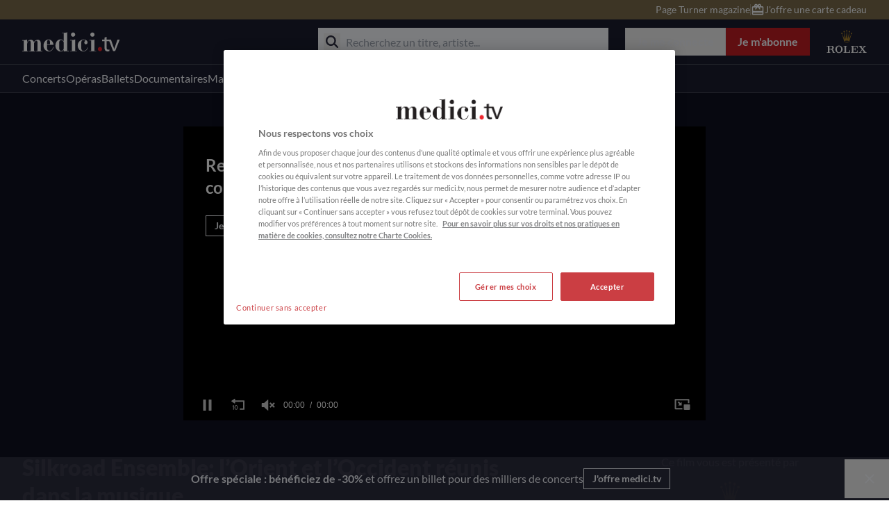

--- FILE ---
content_type: text/html; charset=utf-8
request_url: https://www.medici.tv/fr/documentaries/the-silk-road-ensemble
body_size: 53857
content:
<!doctype html>
<html data-n-head-ssr lang="fr-FR" data-n-head="%7B%22lang%22:%7B%22ssr%22:%22fr-FR%22%7D%7D">
  <head >
    <meta data-n-head="ssr" charset="utf-8"><meta data-n-head="ssr" name="viewport" content="width=device-width, initial-scale=1"><meta data-n-head="ssr" data-hid="og:site_name" property="og:site_name" content="medici.tv"><meta data-n-head="ssr" data-hid="twitter:site" name="twitter:site" content="@medicitv"><meta data-n-head="ssr" data-hid="twitter:creator" name="twitter:creator" content="@medicitv"><meta data-n-head="ssr" data-hid="charset" charset="utf-8"><meta data-n-head="ssr" data-hid="mobile-web-app-capable" name="mobile-web-app-capable" content="yes"><meta data-n-head="ssr" data-hid="apple-mobile-web-app-title" name="apple-mobile-web-app-title" content="Available in the Play Store"><meta data-n-head="ssr" data-hid="i18n-og" property="og:locale" content="fr_FR"><meta data-n-head="ssr" data-hid="i18n-og-alt-en-US" property="og:locale:alternate" content="en_US"><meta data-n-head="ssr" data-hid="i18n-og-alt-es-ES" property="og:locale:alternate" content="es_ES"><meta data-n-head="ssr" data-hid="i18n-og-alt-ru-RU" property="og:locale:alternate" content="ru_RU"><meta data-n-head="ssr" data-hid="i18n-og-alt-ko-KR" property="og:locale:alternate" content="ko_KR"><meta data-n-head="ssr" data-hid="description" name="description" content="Wu Man et Kayhan Kalhor sont membres du Silkroad Ensemble, un orchestre qui rassemble des musiciens issus d'une vingtaine de pays.
Ce melting-pot art…"><meta data-n-head="ssr" data-hid="og:description" property="og:description" content="Wu Man et Kayhan Kalhor sont membres du Silkroad Ensemble, un orchestre qui rassemble des musiciens issus d'une vingtaine de pays.
Ce melting-pot art…"><meta data-n-head="ssr" data-hid="og:title" property="og:title" content="Silkroad Ensemble: l’Orient et l’Occident réunis dans la musique"><meta data-n-head="ssr" data-hid="twitter:title" name="twitter:title" content="Silkroad Ensemble: l’Orient et l’Occident réunis dans la musique"><meta data-n-head="ssr" data-hid="twitter:description" name="twitter:description" content="Wu Man et Kayhan Kalhor sont membres du Silkroad Ensemble, un orchestre qui rassemble des musiciens issus d'une vingtaine de pays.
Ce melting-pot art…"><meta data-n-head="ssr" data-hid="twitter:card" name="twitter:card" content="summary_large_image"><meta data-n-head="ssr" data-hid="twitter:image" name="twitter:image" content="https://medicitv.imgix.net/movie/the-silk-road-ensemble_d.jpg?ixlib=vue-2.9.1&auto=format&q=85&width=1200&ar=1.91%3A1&fit=crop&crop=faces%2Ccenter"><meta data-n-head="ssr" data-hid="twitter:image:alt" name="twitter:image:alt" content="Silkroad Ensemble: l’Orient et l’Occident réunis dans la musique"><meta data-n-head="ssr" data-hid="og:image" property="og:image" content="https://medicitv.imgix.net/movie/the-silk-road-ensemble_d.jpg?ixlib=vue-2.9.1&auto=format&q=85&width=1200&ar=1.91%3A1&fit=crop&crop=faces%2Ccenter"><meta data-n-head="ssr" data-hid="og:type" property="og:type" content="video"><title>Silkroad Ensemble: l’Orient et l’Occident réunis dans la musique</title><base href="/"><link data-n-head="ssr" rel="icon" type="image/x-icon" href="favicon.ico"><link data-n-head="ssr" rel="preload" href="https://appleid.cdn-apple.com/appleauth/static/jsapi/appleid/1/en_US/appleid.auth.js" as="script"><link data-n-head="ssr" rel="dns-prefetch" href="https://static.medici.tv"><link data-n-head="ssr" rel="preconnect" href="https://static.medici.tv" crossorigin="true"><link data-n-head="ssr" rel="dns-prefetch" href="https://api.medici.tv"><link data-n-head="ssr" rel="preconnect" href="https://api.medici.tv" crossorigin="true"><link data-n-head="ssr" rel="dns-prefetch" href="https://events.medicitv.fr"><link data-n-head="ssr" rel="preconnect" href="https://events.medicitv.fr" crossorigin="true"><link data-n-head="ssr" rel="dns-prefetch" href="https://playout.prod.medicitv.fr"><link data-n-head="ssr" rel="preconnect" href="https://playout.prod.medicitv.fr" crossorigin="true"><link data-n-head="ssr" rel="dns-prefetch" href="https://medicitv.imgix.net"><link data-n-head="ssr" rel="preconnect" href="https://medicitv.imgix.net" crossorigin="true"><link data-n-head="ssr" rel="dns-prefetch" href="https://medicitv-a.imgix.net"><link data-n-head="ssr" rel="preconnect" href="https://medicitv-a.imgix.net" crossorigin="true"><link data-n-head="ssr" rel="dns-prefetch" href="https://medicitv-b.imgix.net"><link data-n-head="ssr" rel="preconnect" href="https://medicitv-b.imgix.net" crossorigin="true"><link data-n-head="ssr" rel="dns-prefetch" href="https://medicitv-c.imgix.net"><link data-n-head="ssr" rel="preconnect" href="https://medicitv-c.imgix.net" crossorigin="true"><link data-n-head="ssr" rel="dns-prefetch" href="https://www.googletagmanager.com"><link data-n-head="ssr" rel="preconnect" href="https://www.googletagmanager.com" crossorigin="true"><link data-n-head="ssr" rel="dns-prefetch" href="https://p.typekit.net"><link data-n-head="ssr" rel="preconnect" href="https://p.typekit.net" crossorigin="true"><link data-n-head="ssr" rel="dns-prefetch" href="https://geolocation.onetrust.com"><link data-n-head="ssr" rel="preconnect" href="https://geolocation.onetrust.com" crossorigin="true"><link data-n-head="ssr" rel="dns-prefetch" href="https://cdn.cookielaw.org"><link data-n-head="ssr" rel="preconnect" href="https://cdn.cookielaw.org" crossorigin="true"><link data-n-head="ssr" rel="dns-prefetch" href="https://sdn-global-streaming-cache.3qsdn.com"><link data-n-head="ssr" rel="preconnect" href="https://sdn-global-streaming-cache.3qsdn.com" crossorigin="true"><link data-n-head="ssr" data-hid="shortcut-icon" rel="shortcut icon" href="/_nuxt/icons/icon_64x64.4cd131.png"><link data-n-head="ssr" data-hid="apple-touch-icon" rel="apple-touch-icon" href="/_nuxt/icons/icon_512x512.4cd131.png" sizes="512x512"><link data-n-head="ssr" rel="manifest" href="/_nuxt/manifest.bff9b0fb.json" data-hid="manifest"><link data-n-head="ssr" data-hid="i18n-alt-ko" rel="alternate" href="https://www.medici.tv/ko/documentaries/the-silk-road-ensemble" hreflang="ko"><link data-n-head="ssr" data-hid="i18n-alt-ko-KR" rel="alternate" href="https://www.medici.tv/ko/documentaries/the-silk-road-ensemble" hreflang="ko-KR"><link data-n-head="ssr" data-hid="i18n-can" rel="canonical" href="https://www.medici.tv/fr/documentaries/the-silk-road-ensemble"><link data-n-head="ssr" data-hid="i18n-alt-en" rel="alternate" hreflang="en" href="https://www.medici.tv/en/documentaries/the-silk-road-ensemble"><link data-n-head="ssr" data-hid="i18n-alt-en-US" rel="alternate" hreflang="en-US" href="https://www.medici.tv/en/documentaries/the-silk-road-ensemble"><link data-n-head="ssr" data-hid="i18n-alt-fr" rel="alternate" hreflang="fr" href="https://www.medici.tv/fr/documentaries/the-silk-road-ensemble"><link data-n-head="ssr" data-hid="i18n-alt-fr-FR" rel="alternate" hreflang="fr-FR" href="https://www.medici.tv/fr/documentaries/the-silk-road-ensemble"><link data-n-head="ssr" data-hid="i18n-alt-es" rel="alternate" hreflang="es" href="https://www.medici.tv/es/documentaries/the-silk-road-ensemble"><link data-n-head="ssr" data-hid="i18n-alt-es-ES" rel="alternate" hreflang="es-ES" href="https://www.medici.tv/es/documentaries/the-silk-road-ensemble"><link data-n-head="ssr" data-hid="i18n-alt-ru" rel="alternate" hreflang="ru" href="https://www.medici.tv/ru/documentaries/the-silk-road-ensemble"><link data-n-head="ssr" data-hid="i18n-alt-ru-RU" rel="alternate" hreflang="ru-RU" href="https://www.medici.tv/ru/documentaries/the-silk-road-ensemble"><link data-n-head="ssr" data-hid="i18n-xd" rel="alternate" hreflang="x-default" href="https://www.medici.tv/en/documentaries/the-silk-road-ensemble"><link data-n-head="ssr" rel="preload" href="https://cdn.jwplayer.com/libraries/Q3oKJWhb.js" as="script"><script data-n-head="ssr" src="https://appleid.cdn-apple.com/appleauth/static/jsapi/appleid/1/en_US/appleid.auth.js" async></script><script data-n-head="ssr" src="https://cdnjs.cloudflare.com/polyfill/v3/polyfill.min.js?features=Object.fromEntries"></script><script data-n-head="ssr" type="application/ld+json">{"@context":"https://schema.org","@type":"VideoObject","name":"Silkroad Ensemble: l’Orient et l’Occident réunis dans la musique","description":"Musica","duration":"PT4M39S","uploadDate":"2012-03-30T14:02:28Z","thumbnailUrl":["https://medicitv.imgix.net/movie/the-silk-road-ensemble_d.jpg?ixlib=vue-2.9.1&auto=format&q=85&width=1920&fit=max"],"contentUrl":"www.medici.tv/fr/documentaries/the-silk-road-ensemble"}</script><script data-n-head="ssr" src="https://cdn.jwplayer.com/libraries/Q3oKJWhb.js"></script><link rel="preload" href="/_nuxt/runtime.9125faf.js" as="script"><link rel="preload" href="/_nuxt/commons/app.6cdceb2.js" as="script"><link rel="preload" href="/_nuxt/vendors/app.d71af1b.js" as="script"><link rel="preload" href="/_nuxt/app.d42460b.js" as="script"><link rel="preload" href="/_nuxt/204.3358521.js" as="script"><link rel="preload" href="/_nuxt/pages/_category/_slug.9073d85.js" as="script"><link rel="preload" href="/_nuxt/vendors/components/artist-list/components/card-collection/components/carousel-partner/components/edi/b6d8dd9f.1782211.js" as="script"><link rel="preload" href="/_nuxt/vendors/components/calendar-card-refactor/components/card-collection/components/editors-favorites/co/0016f54e.fac7e9a.js" as="script"><link rel="preload" href="/_nuxt/components/artist-list/components/card-collection/components/carousel-partner/components/h-p-section/602d3287.952f9b5.js" as="script"><link rel="preload" href="/_nuxt/components/base-image/components/editors-favorites/components/h-p-sections/components/sponsor-card/p/706cefa8.a1423b6.js" as="script"><link rel="preload" href="/_nuxt/118.0dd4b49.js" as="script"><style data-vue-ssr-id="3c63cec7:0 4962ba4a:0 09a44d53:0 1f234ad8:0 0aed2f1a:0 19a183e6:0 972f8182:0 ec6ecfac:0 420e1c66:0 5d8dd943:0 feffecf4:0 aa7f57be:0 684597bb:0 08eaed72:0 1118e2c3:0 4fd9f424:0">:root{--hbz-tw-border-spacing-x:0;--hbz-tw-border-spacing-y:0;--hbz-tw-translate-x:0;--hbz-tw-translate-y:0;--hbz-tw-rotate:0;--hbz-tw-skew-x:0;--hbz-tw-skew-y:0;--hbz-tw-scale-x:1;--hbz-tw-scale-y:1;--hbz-tw-pan-x: ;--hbz-tw-pan-y: ;--hbz-tw-pinch-zoom: ;--hbz-tw-scroll-snap-strictness:proximity;--hbz-tw-gradient-from-position: ;--hbz-tw-gradient-via-position: ;--hbz-tw-gradient-to-position: ;--hbz-tw-ordinal: ;--hbz-tw-slashed-zero: ;--hbz-tw-numeric-figure: ;--hbz-tw-numeric-spacing: ;--hbz-tw-numeric-fraction: ;--hbz-tw-ring-inset: ;--hbz-tw-ring-offset-width:0px;--hbz-tw-ring-offset-color:#fff;--hbz-tw-ring-color:rgba(59,130,246,.5);--hbz-tw-ring-offset-shadow:0 0 #0000;--hbz-tw-ring-shadow:0 0 #0000;--hbz-tw-shadow:0 0 #0000;--hbz-tw-shadow-colored:0 0 #0000;--hbz-tw-blur: ;--hbz-tw-brightness: ;--hbz-tw-contrast: ;--hbz-tw-grayscale: ;--hbz-tw-hue-rotate: ;--hbz-tw-invert: ;--hbz-tw-saturate: ;--hbz-tw-sepia: ;--hbz-tw-drop-shadow: ;--hbz-tw-backdrop-blur: ;--hbz-tw-backdrop-brightness: ;--hbz-tw-backdrop-contrast: ;--hbz-tw-backdrop-grayscale: ;--hbz-tw-backdrop-hue-rotate: ;--hbz-tw-backdrop-invert: ;--hbz-tw-backdrop-opacity: ;--hbz-tw-backdrop-saturate: ;--hbz-tw-backdrop-sepia: ;--hbz-tw-contain-size: ;--hbz-tw-contain-layout: ;--hbz-tw-contain-paint: ;--hbz-tw-contain-style: }::backdrop{--hbz-tw-border-spacing-x:0;--hbz-tw-border-spacing-y:0;--hbz-tw-translate-x:0;--hbz-tw-translate-y:0;--hbz-tw-rotate:0;--hbz-tw-skew-x:0;--hbz-tw-skew-y:0;--hbz-tw-scale-x:1;--hbz-tw-scale-y:1;--hbz-tw-pan-x: ;--hbz-tw-pan-y: ;--hbz-tw-pinch-zoom: ;--hbz-tw-scroll-snap-strictness:proximity;--hbz-tw-gradient-from-position: ;--hbz-tw-gradient-via-position: ;--hbz-tw-gradient-to-position: ;--hbz-tw-ordinal: ;--hbz-tw-slashed-zero: ;--hbz-tw-numeric-figure: ;--hbz-tw-numeric-spacing: ;--hbz-tw-numeric-fraction: ;--hbz-tw-ring-inset: ;--hbz-tw-ring-offset-width:0px;--hbz-tw-ring-offset-color:#fff;--hbz-tw-ring-color:rgba(59,130,246,.5);--hbz-tw-ring-offset-shadow:0 0 #0000;--hbz-tw-ring-shadow:0 0 #0000;--hbz-tw-shadow:0 0 #0000;--hbz-tw-shadow-colored:0 0 #0000;--hbz-tw-blur: ;--hbz-tw-brightness: ;--hbz-tw-contrast: ;--hbz-tw-grayscale: ;--hbz-tw-hue-rotate: ;--hbz-tw-invert: ;--hbz-tw-saturate: ;--hbz-tw-sepia: ;--hbz-tw-drop-shadow: ;--hbz-tw-backdrop-blur: ;--hbz-tw-backdrop-brightness: ;--hbz-tw-backdrop-contrast: ;--hbz-tw-backdrop-grayscale: ;--hbz-tw-backdrop-hue-rotate: ;--hbz-tw-backdrop-invert: ;--hbz-tw-backdrop-opacity: ;--hbz-tw-backdrop-saturate: ;--hbz-tw-backdrop-sepia: ;--hbz-tw-contain-size: ;--hbz-tw-contain-layout: ;--hbz-tw-contain-paint: ;--hbz-tw-contain-style: }.blue-theme,:root{--text-color-primary-light:212 96 100;--text-color-primary:203 62 67;--text-color-title:248 250 254;--text-color-paragraph:238 240 246;--text-color-caption:168 173 189;--text-color-placeholder:168 173 189;--text-color-disabled:94 100 117;--text-color-error:224 107 93;--text-color-success:81 152 113;--text-color-button:248 250 254;--text-color-button-disabled:94 100 117;--text-color-tag:248 250 254;--text-color-tag-livesoon:194 28 34;--text-color-button-group:248 250 254;--text-color-breadcrumb:225 228 238;--text-color-breadcrumb-hovered:225 228 238;--text-color-breadcrumb-active:248 250 254;--text-color-search-placeholder:168 173 189;--text-color-search-paragraph:71 75 88;--text-color-tabs-enabled:168 173 189;--text-color-tabs-hovered:36 38 55;--text-color-tabs-active:238 240 246;--text-color-navigation:248 250 254;--text-color-navigation-hovered:190 182 166;--text-color-navigation-selected:190 182 166;--text-color-info:168 173 189;--text-color-dark-title:14 15 30;--text-color-dark-paragraph:27 28 47;--fill-icon:248 250 254;--fill-icon-disabled:94 100 117;--fill-icon-input:168 173 189;--fill-icon-error:224 107 93;--fill-icon-success:81 152 113;--fill-icon-warning:235 157 92;--fill-icon-accent:0 0 0;--fill-icon-info:168 173 189;--fill-button:255 255 255;--fill-navigation:248 250 254;--fill-navigation-hovered:190 182 166;--fill-navigation-selected:190 182 166;--fill-tabs-enabled:168 173 189;--fill-tabs-hovered:36 38 55;--fill-tabs-active:238 240 246;--background-color-primary:194 28 34;--background-color-page:15 17 33;--background-color-section:27 28 47;--background-color-highlight:27 28 47;--background-color-navigation:27 28 47;--background-color-navigation-top:122 107 74;--background-color-navigation-language:54 55 72;--background-color-overlay:13 14 27;--background-color-paragraph:238 240 246;--background-color-button-primary:194 28 34;--background-color-button-primary-hovered:165 24 29;--background-color-button-primary-disabled:46 47 64;--background-color-button-secondary:0 0 0;--background-color-button-secondary-hovered:46 47 64;--background-color-button-secondary-disabled:46 47 64;--background-color-button-search:27 28 47;--background-color-button-search-disabled:225 228 238;--background-color-button-group-hovered:36 38 55;--background-color-button-group-selected:46 47 64;--background-color-breadcrumb:225 228 238;--background-color-breadcrumb-hovered:225 228 238;--background-color-breadcrumb-active:248 250 254;--background-color-stepper-active:54 55 72;--background-color-stepper-completed:54 55 72;--background-color-stepper-uncompleted:46 47 64;--background-color-tag-page:122 107 74;--background-color-tag-blog:54 55 72;--background-color-tag-live:194 28 34;--background-color-tag-lifecycle:194 28 34;--background-color-tag-livesoon:248 250 254;--background-color-search:248 250 254;--background-color-divider:94 100 117;--background-color-divider-top:162 151 128;--background-color-banner:46 47 64;--background-color-banner-error:83 19 19;--background-color-tabs-enabled:168 173 189;--background-color-tabs-hovered:36 38 55;--background-color-tabs-active:238 240 246;--background-color-select:36 38 55;--background-color-select-enabled:36 38 55;--background-color-select-hovered:46 47 64;--background-color-select-disabled:36 38 55;--background-color-filters-selected:46 47 64;--background-color-input:36 38 55;--background-color-toaster-success:42 79 59;--background-color-toaster-error:83 19 19;--background-color-toaster-warning:122 82 48;--background-color-toaster-accent:0 0 0;--background-color-success:81 152 113;--background-color-error:224 107 93;--background-color-warning:235 157 92;--background-color-accent:0 0 0;--background-color-toggle-enabled:46 47 64;--background-color-toggle-hovered:36 38 55;--background-color-toggle-selected:71 75 88;--background-color-toggle-disabled:54 55 72;--background-color-extended-hovered:36 38 55;--background-color-extended-disabled:36 38 55;--background-color-pagination-hovered:36 38 55;--background-color-pagination-selected:46 47 64;--background-color-accordion:36 38 55;--background-color-icon:248 250 254;--background-color-scrollbar:94 100 117;--background-color-tooltip:54 55 72;--background-color-calendar-accent:91 138 168;--background-color-progress:194 28 34;--border-color-primary:194 28 34;--border-color-button-primary:194 28 34;--border-color-button-primary-hovered:165 24 29;--border-color-button-primary-disabled:46 47 64;--border-color-button-secondary:248 250 254;--border-color-button-secondary-hovered:248 250 254;--border-color-button-secondary-disabled:46 47 64;--border-color-tag-page:122 107 74;--border-color-tag-category:248 250 254;--border-color-tag-blog:54 55 72;--border-color-icon:248 250 254;--border-color-navigation:71 75 88;--border-color-navigation-hovered:190 182 166;--border-color-navigation-selected:190 182 166;--border-color-tabs-enabled:168 173 189;--border-color-tabs-hovered:36 38 55;--border-color-tabs-active:238 240 246;--border-color-divider:94 100 117;--border-color-select-enabled:54 55 72;--border-color-select-active:168 173 189;--border-color-select-selected:238 240 246;--border-color-input-enabled:54 55 72;--border-color-input-active:168 173 189;--border-color-filter:238 240 246;--border-color-error:224 107 93;--border-color-success:81 152 113;--border-color-warning:235 157 92;--border-color-accent:0 0 0;--border-color-toggle:71 75 88;--border-color-toggle-disabled:54 55 72;--border-color-highlight:27 28 47;--border-color-social:248 250 254;--border-color-loader:248 250 254;--border-color-tooltip:54 55 72;--border-color-calendar-accent:91 138 168}.light-theme{--text-color-primary-light:212 96 100;--text-color-primary:203 62 67;--text-color-title:71 75 88;--text-color-paragraph:71 75 88;--text-color-caption:71 75 88;--text-color-placeholder:168 173 189;--text-color-disabled:94 100 117;--text-color-error:224 107 93;--text-color-success:81 152 113;--text-color-button:248 250 254;--text-color-button-disabled:94 100 117;--text-color-tag:248 250 254;--text-color-tag-livesoon:194 28 34;--text-color-button-group:248 250 254;--text-color-breadcrumb:225 228 238;--text-color-breadcrumb-hovered:225 228 238;--text-color-breadcrumb-active:248 250 254;--text-color-search-placeholder:168 173 189;--text-color-search-paragraph:71 75 88;--text-color-tabs-enabled:168 173 189;--text-color-tabs-hovered:36 38 55;--text-color-tabs-active:238 240 246;--text-color-navigation:248 250 254;--text-color-navigation-hovered:190 182 166;--text-color-navigation-selected:190 182 166;--text-color-info:168 173 189;--text-color-dark-title:14 15 30;--text-color-dark-paragraph:27 28 47;--fill-icon:46 47 64;--fill-icon-disabled:94 100 117;--fill-icon-input:168 173 189;--fill-icon-error:224 107 93;--fill-icon-success:81 152 113;--fill-icon-warning:235 157 92;--fill-icon-info:168 173 189;--fill-button:255 255 255;--fill-navigation:248 250 254;--fill-navigation-hovered:190 182 166;--fill-navigation-selected:190 182 166;--fill-tabs-enabled:168 173 189;--fill-tabs-hovered:36 38 55;--fill-tabs-active:238 240 246;--background-color-primary:194 28 34;--background-color-page:255 255 255;--background-color-section:27 28 47;--background-color-highlight:27 28 47;--background-color-navigation:27 28 47;--background-color-navigation-top:122 107 74;--background-color-navigation-language:54 55 72;--background-color-overlay:13 14 27;--background-color-paragraph:238 240 246;--background-color-button-primary:194 28 34;--background-color-button-primary-hovered:165 24 29;--background-color-button-primary-disabled:46 47 64;--background-color-button-secondary:0 0 0;--background-color-button-secondary-hovered:46 47 64;--background-color-button-secondary-disabled:46 47 64;--background-color-button-search:27 28 47;--background-color-button-search-disabled:225 228 238;--background-color-button-group-hovered:36 38 55;--background-color-button-group-selected:46 47 64;--background-color-breadcrumb:225 228 238;--background-color-breadcrumb-hovered:225 228 238;--background-color-breadcrumb-active:248 250 254;--background-color-stepper-active:54 55 72;--background-color-stepper-completed:54 55 72;--background-color-stepper-uncompleted:46 47 64;--background-color-tag-page:122 107 74;--background-color-tag-blog:54 55 72;--background-color-tag-live:194 28 34;--background-color-tag-lifecycle:194 28 34;--background-color-tag-livesoon:248 250 254;--background-color-search:248 250 254;--background-color-divider:94 100 117;--background-color-divider-top:162 151 128;--background-color-banner:46 47 64;--background-color-banner-error:83 19 19;--background-color-tabs-enabled:168 173 189;--background-color-tabs-hovered:36 38 55;--background-color-tabs-active:238 240 246;--background-color-select:36 38 55;--background-color-select-enabled:36 38 55;--background-color-select-hovered:46 47 64;--background-color-select-disabled:36 38 55;--background-color-filters-selected:46 47 64;--background-color-input:36 38 55;--background-color-toaster-success:42 79 59;--background-color-toaster-error:83 19 19;--background-color-toaster-warning:122 82 48;--background-color-toggle-enabled:46 47 64;--background-color-toggle-hovered:36 38 55;--background-color-toggle-selected:71 75 88;--background-color-toggle-disabled:54 55 72;--background-color-extended-hovered:36 38 55;--background-color-extended-disabled:36 38 55;--background-color-pagination-hovered:36 38 55;--background-color-pagination-selected:46 47 64;--background-color-accordion:36 38 55;--background-color-icon:248 250 254;--background-color-scrollbar:94 100 117;--background-color-tooltip:54 55 72;--background-color-calendar-accent:91 138 168;--background-color-progress:194 28 34;--border-color-primary:194 28 34;--border-color-button-primary:194 28 34;--border-color-button-primary-hovered:165 24 29;--border-color-button-primary-disabled:46 47 64;--border-color-button-secondary:248 250 254;--border-color-button-secondary-hovered:248 250 254;--border-color-button-secondary-disabled:248 250 254;--border-color-tag-page:122 107 74;--border-color-tag-category:248 250 254;--border-color-tag-blog:54 55 72;--border-color-icon:248 250 254;--border-color-navigation:71 75 88;--border-color-navigation-hovered:190 182 166;--border-color-navigation-selected:190 182 166;--border-color-tabs-enabled:168 173 189;--border-color-tabs-hovered:36 38 55;--border-color-tabs-active:238 240 246;--border-color-divider:94 100 117;--border-color-select-enabled:54 55 72;--border-color-select-active:168 173 189;--border-color-select-selected:238 240 246;--border-color-input-enabled:54 55 72;--border-color-input-active:168 173 189;--border-color-filter:238 240 246;--border-color-error:224 107 93;--border-color-success:81 152 113;--border-color-warning:235 157 92;--border-color-toggle:71 75 88;--border-color-toggle-disabled:54 55 72;--border-color-highlight:27 28 47;--border-color-social:248 250 254;--border-color-loader:248 250 254;--border-color-tooltip:54 55 72;--border-color-calendar-accent:91 138 168}.edu-blue-theme{--text-color-primary-light:112 143 170;--text-color-primary:94 129 160;--text-color-title:248 250 254;--text-color-paragraph:238 240 246;--text-color-caption:168 173 189;--text-color-placeholder:168 173 189;--text-color-disabled:94 100 117;--text-color-error:224 107 93;--text-color-success:81 152 113;--text-color-button:248 250 254;--text-color-button-disabled:94 100 117;--text-color-tag:248 250 254;--text-color-tag-livesoon:194 28 34;--text-color-button-group:248 250 254;--text-color-breadcrumb:225 228 238;--text-color-breadcrumb-hovered:225 228 238;--text-color-breadcrumb-active:248 250 254;--text-color-search-placeholder:168 173 189;--text-color-search-paragraph:71 75 88;--text-color-tabs-enabled:168 173 189;--text-color-tabs-hovered:36 38 55;--text-color-tabs-active:238 240 246;--text-color-navigation:248 250 254;--text-color-navigation-hovered:190 182 166;--text-color-navigation-selected:190 182 166;--text-color-info:168 173 189;--text-color-dark-title:14 15 30;--text-color-dark-paragraph:27 28 47;--fill-icon:248 250 254;--fill-icon-disabled:94 100 117;--fill-icon-input:168 173 189;--fill-icon-error:224 107 93;--fill-icon-success:81 152 113;--fill-icon-warning:235 157 92;--fill-icon-accent:0 0 0;--fill-icon-info:168 173 189;--fill-button:255 255 255;--fill-navigation:248 250 254;--fill-navigation-hovered:190 182 166;--fill-navigation-selected:190 182 166;--fill-tabs-enabled:168 173 189;--fill-tabs-hovered:36 38 55;--fill-tabs-active:238 240 246;--background-color-primary:76 115 149;--background-color-page:15 17 33;--background-color-section:27 28 47;--background-color-highlight:27 28 47;--background-color-navigation:27 28 47;--background-color-navigation-top:122 107 74;--background-color-navigation-language:54 55 72;--background-color-overlay:13 14 27;--background-color-paragraph:238 240 246;--background-color-button-primary:76 115 149;--background-color-button-primary-hovered:68 104 134;--background-color-button-primary-disabled:46 47 64;--background-color-button-secondary:0 0 0;--background-color-button-secondary-hovered:46 47 64;--background-color-button-secondary-disabled:46 47 64;--background-color-button-search:27 28 47;--background-color-button-search-disabled:225 228 238;--background-color-button-group-hovered:36 38 55;--background-color-button-group-selected:46 47 64;--background-color-breadcrumb:225 228 238;--background-color-breadcrumb-hovered:225 228 238;--background-color-breadcrumb-active:248 250 254;--background-color-stepper-active:54 55 72;--background-color-stepper-completed:54 55 72;--background-color-stepper-uncompleted:46 47 64;--background-color-tag-page:122 107 74;--background-color-tag-blog:54 55 72;--background-color-tag-live:194 28 34;--background-color-tag-lifecycle:194 28 34;--background-color-tag-livesoon:248 250 254;--background-color-search:248 250 254;--background-color-divider:94 100 117;--background-color-divider-top:162 151 128;--background-color-banner:46 47 64;--background-color-banner-error:83 19 19;--background-color-tabs-enabled:168 173 189;--background-color-tabs-hovered:36 38 55;--background-color-tabs-active:238 240 246;--background-color-select:36 38 55;--background-color-select-enabled:36 38 55;--background-color-select-hovered:46 47 64;--background-color-select-disabled:36 38 55;--background-color-filters-selected:46 47 64;--background-color-input:36 38 55;--background-color-toaster-success:42 79 59;--background-color-toaster-error:83 19 19;--background-color-toaster-warning:122 82 48;--background-color-toaster-accent:0 0 0;--background-color-success:81 152 113;--background-color-error:224 107 93;--background-color-warning:235 157 92;--background-color-accent:0 0 0;--background-color-toggle-enabled:46 47 64;--background-color-toggle-hovered:36 38 55;--background-color-toggle-selected:71 75 88;--background-color-toggle-disabled:54 55 72;--background-color-extended-hovered:36 38 55;--background-color-extended-disabled:36 38 55;--background-color-pagination-hovered:36 38 55;--background-color-pagination-selected:46 47 64;--background-color-accordion:36 38 55;--background-color-icon:248 250 254;--background-color-scrollbar:94 100 117;--background-color-tooltip:54 55 72;--background-color-calendar-accent:91 138 168;--background-color-progress:194 28 34;--border-color-primary:76 115 149;--border-color-button-primary:76 115 149;--border-color-button-primary-hovered:68 104 134;--border-color-button-primary-disabled:46 47 64;--border-color-button-secondary:248 250 254;--border-color-button-secondary-hovered:248 250 254;--border-color-button-secondary-disabled:46 47 64;--border-color-tag-page:122 107 74;--border-color-tag-category:248 250 254;--border-color-tag-blog:54 55 72;--border-color-icon:248 250 254;--border-color-navigation:71 75 88;--border-color-navigation-hovered:190 182 166;--border-color-navigation-selected:190 182 166;--border-color-tabs-enabled:168 173 189;--border-color-tabs-hovered:36 38 55;--border-color-tabs-active:238 240 246;--border-color-divider:94 100 117;--border-color-select-enabled:54 55 72;--border-color-select-active:168 173 189;--border-color-select-selected:238 240 246;--border-color-input-enabled:54 55 72;--border-color-input-active:168 173 189;--border-color-filter:238 240 246;--border-color-error:224 107 93;--border-color-success:81 152 113;--border-color-warning:235 157 92;--border-color-accent:0 0 0;--border-color-toggle:71 75 88;--border-color-toggle-disabled:54 55 72;--border-color-highlight:27 28 47;--border-color-social:248 250 254;--border-color-loader:248 250 254;--border-color-tooltip:54 55 72;--border-color-calendar-accent:91 138 168}.edu-light-theme{--text-color-primary-light:112 143 170;--text-color-primary:94 129 160;--text-color-title:71 75 88;--text-color-paragraph:71 75 88;--text-color-caption:71 75 88;--text-color-placeholder:168 173 189;--text-color-disabled:94 100 117;--text-color-error:224 107 93;--text-color-success:81 152 113;--text-color-button:248 250 254;--text-color-button-disabled:94 100 117;--text-color-tag:248 250 254;--text-color-tag-livesoon:194 28 34;--text-color-button-group:248 250 254;--text-color-breadcrumb:225 228 238;--text-color-breadcrumb-hovered:225 228 238;--text-color-breadcrumb-active:248 250 254;--text-color-search-placeholder:168 173 189;--text-color-search-paragraph:71 75 88;--text-color-tabs-enabled:168 173 189;--text-color-tabs-hovered:36 38 55;--text-color-tabs-active:238 240 246;--text-color-navigation:248 250 254;--text-color-navigation-hovered:190 182 166;--text-color-navigation-selected:190 182 166;--text-color-info:168 173 189;--text-color-dark-title:14 15 30;--text-color-dark-paragraph:27 28 47;--fill-icon:46 47 64;--fill-icon-disabled:94 100 117;--fill-icon-input:168 173 189;--fill-icon-error:224 107 93;--fill-icon-success:81 152 113;--fill-icon-warning:235 157 92;--fill-icon-info:168 173 189;--fill-button:255 255 255;--fill-navigation:248 250 254;--fill-navigation-hovered:190 182 166;--fill-navigation-selected:190 182 166;--fill-tabs-enabled:168 173 189;--fill-tabs-hovered:36 38 55;--fill-tabs-active:238 240 246;--background-color-primary:76 115 149;--background-color-page:255 255 255;--background-color-section:27 28 47;--background-color-highlight:27 28 47;--background-color-navigation:27 28 47;--background-color-navigation-top:122 107 74;--background-color-navigation-language:54 55 72;--background-color-overlay:13 14 27;--background-color-paragraph:238 240 246;--background-color-button-primary:76 115 149;--background-color-button-primary-hovered:68 104 134;--background-color-button-primary-disabled:46 47 64;--background-color-button-secondary:0 0 0;--background-color-button-secondary-hovered:46 47 64;--background-color-button-secondary-disabled:46 47 64;--background-color-button-search:27 28 47;--background-color-button-search-disabled:225 228 238;--background-color-button-group-hovered:36 38 55;--background-color-button-group-selected:46 47 64;--background-color-breadcrumb:225 228 238;--background-color-breadcrumb-hovered:225 228 238;--background-color-breadcrumb-active:248 250 254;--background-color-stepper-active:54 55 72;--background-color-stepper-completed:54 55 72;--background-color-stepper-uncompleted:46 47 64;--background-color-tag-page:122 107 74;--background-color-tag-blog:54 55 72;--background-color-tag-live:194 28 34;--background-color-tag-lifecycle:194 28 34;--background-color-tag-livesoon:248 250 254;--background-color-search:248 250 254;--background-color-divider:94 100 117;--background-color-divider-top:162 151 128;--background-color-banner:46 47 64;--background-color-banner-error:83 19 19;--background-color-tabs-enabled:168 173 189;--background-color-tabs-hovered:36 38 55;--background-color-tabs-active:238 240 246;--background-color-select:36 38 55;--background-color-select-enabled:36 38 55;--background-color-select-hovered:46 47 64;--background-color-select-disabled:36 38 55;--background-color-filters-selected:46 47 64;--background-color-input:36 38 55;--background-color-toaster-success:42 79 59;--background-color-toaster-error:83 19 19;--background-color-toaster-warning:122 82 48;--background-color-toggle-enabled:46 47 64;--background-color-toggle-hovered:36 38 55;--background-color-toggle-selected:71 75 88;--background-color-toggle-disabled:54 55 72;--background-color-extended-hovered:36 38 55;--background-color-extended-disabled:36 38 55;--background-color-pagination-hovered:36 38 55;--background-color-pagination-selected:46 47 64;--background-color-accordion:36 38 55;--background-color-icon:248 250 254;--background-color-scrollbar:94 100 117;--background-color-tooltip:54 55 72;--background-color-calendar-accent:91 138 168;--background-color-progress:194 28 34;--border-color-primary:76 115 149;--border-color-button-primary:76 115 149;--border-color-button-primary-hovered:68 104 134;--border-color-button-primary-disabled:46 47 64;--border-color-button-secondary:248 250 254;--border-color-button-secondary-hovered:248 250 254;--border-color-button-secondary-disabled:248 250 254;--border-color-tag-page:122 107 74;--border-color-tag-category:248 250 254;--border-color-tag-blog:54 55 72;--border-color-icon:248 250 254;--border-color-navigation:71 75 88;--border-color-navigation-hovered:190 182 166;--border-color-navigation-selected:190 182 166;--border-color-tabs-enabled:168 173 189;--border-color-tabs-hovered:36 38 55;--border-color-tabs-active:238 240 246;--border-color-divider:94 100 117;--border-color-select-enabled:54 55 72;--border-color-select-active:168 173 189;--border-color-select-selected:238 240 246;--border-color-input-enabled:54 55 72;--border-color-input-active:168 173 189;--border-color-filter:238 240 246;--border-color-error:224 107 93;--border-color-success:81 152 113;--border-color-warning:235 157 92;--border-color-toggle:71 75 88;--border-color-toggle-disabled:54 55 72;--border-color-highlight:27 28 47;--border-color-social:248 250 254;--border-color-loader:248 250 254;--border-color-tooltip:54 55 72;--border-color-calendar-accent:91 138 168}.berlioz-container{margin-left:auto;margin-right:auto;padding-left:1rem;padding-right:1rem;width:100%}@media (min-width:1024px){.berlioz-container{padding-left:1.5rem;padding-right:1.5rem}}@media (min-width:1200px){.berlioz-container{max-width:1296px;padding-left:2rem;padding-right:2rem}}@media (min-width:1440px){.berlioz-container{max-width:1232px;padding-left:0;padding-right:0}}.skeleton{--hbz-tw-bg-opacity:1;background-color:rgb(46 47 64/var(--hbz-tw-bg-opacity,1))}.hbz-pointer-events-none{pointer-events:none}.hbz-fixed{position:fixed}.hbz-absolute{position:absolute}.hbz-relative{position:relative}.hbz-inset-0{bottom:0;top:0}.hbz-inset-0,.hbz-inset-x-0{left:0;right:0}.-hbz-left-3{left:-.75rem}.hbz-bottom-0{bottom:0}.hbz-bottom-1\/2{bottom:50%}.hbz-bottom-3{bottom:.75rem}.hbz-left-0{left:0}.hbz-left-1{left:.25rem}.hbz-left-1\/2{left:50%}.hbz-left-3{left:.75rem}.hbz-left-full{left:100%}.hbz-right-0{right:0}.hbz-right-3{right:.75rem}.hbz-top-0{top:0}.hbz-top-1{top:.25rem}.hbz-top-1\/2{top:50%}.hbz-top-\[-11px\]{top:-11px}.hbz-top-\[-5px\]{top:-5px}.hbz-top-\[-6px\]{top:-6px}.hbz-top-\[24px\]{top:24px}.hbz-top-\[56px\]{top:56px}.hbz-top-\[calc\(100\%\+5px\)\]{top:calc(100% + 5px)}.-hbz-z-\[1\]{z-index:-1}.hbz-z-0{z-index:0}.hbz-z-10{z-index:10}.hbz-z-20{z-index:20}.hbz-z-30{z-index:30}.hbz-z-\[105\]{z-index:105}.hbz-z-\[106\]{z-index:106}.hbz-z-\[11\]{z-index:11}.hbz-z-\[1\]{z-index:1}.hbz-z-\[2\]{z-index:2}.hbz-z-\[399\]{z-index:399}.hbz-z-\[5\]{z-index:5}.hbz-z-\[99\]{z-index:99}.hbz-m-0{margin:0}.hbz-mx-0{margin-left:0;margin-right:0}.hbz-my-2{margin-bottom:.5rem;margin-top:.5rem}.hbz-my-3{margin-bottom:.75rem;margin-top:.75rem}.hbz-my-6{margin-bottom:1.5rem;margin-top:1.5rem}.hbz-mb-0{margin-bottom:0}.hbz-mb-2{margin-bottom:.5rem}.hbz-mb-3{margin-bottom:.75rem}.hbz-mb-4{margin-bottom:1rem}.hbz-mb-6{margin-bottom:1.5rem}.hbz-ml-2{margin-left:.5rem}.hbz-mr-2{margin-right:.5rem}.hbz-mr-4{margin-right:1rem}.hbz-mt-1{margin-top:.25rem}.hbz-mt-2{margin-top:.5rem}.hbz-mt-3{margin-top:.75rem}.hbz-mt-4{margin-top:1rem}.hbz-mt-6{margin-top:1.5rem}.hbz-line-clamp-1{-webkit-line-clamp:1}.hbz-line-clamp-1,.hbz-line-clamp-2{display:-webkit-box;overflow:hidden;-webkit-box-orient:vertical}.hbz-line-clamp-2{-webkit-line-clamp:2}.hbz-block{display:block}.hbz-inline-block{display:inline-block}.hbz-flex{display:flex}.hbz-inline-flex{display:inline-flex}.hbz-grid{display:grid}.hbz-hidden{display:none}.hbz-aspect-square{aspect-ratio:1/1}.hbz-aspect-video{aspect-ratio:16/9}.hbz-size-16{height:4rem;width:4rem}.hbz-size-24{height:6rem;width:6rem}.hbz-size-4{height:1rem;width:1rem}.hbz-size-6{height:1.5rem;width:1.5rem}.hbz-size-8{height:2rem;width:2rem}.hbz-size-\[6px\]{height:6px;width:6px}.hbz-h-0{height:0}.hbz-h-1{height:.25rem}.hbz-h-10{height:2.5rem}.hbz-h-16{height:4rem}.hbz-h-2{height:.5rem}.hbz-h-3{height:.75rem}.hbz-h-4{height:1rem}.hbz-h-5{height:1.25rem}.hbz-h-6{height:1.5rem}.hbz-h-8{height:2rem}.hbz-h-\[108px\]{height:108px}.hbz-h-\[1px\]{height:1px}.hbz-h-\[233px\]{height:233px}.hbz-h-\[288px\]{height:288px}.hbz-h-\[28px\]{height:28px}.hbz-h-\[40px\]{height:40px}.hbz-h-\[42px\]{height:42px}.hbz-h-\[48px\]{height:48px}.hbz-h-\[52px\]{height:52px}.hbz-h-\[6px\]{height:6px}.hbz-h-\[88px\]{height:88px}.hbz-h-full{height:100%}.hbz-max-h-6{max-height:1.5rem}.hbz-max-h-64{max-height:16rem}.hbz-max-h-\[288px\]{max-height:288px}.hbz-max-h-\[calc\(100vh_-_200px\)\]{max-height:calc(100vh - 200px)}.hbz-max-h-full{max-height:100%}.hbz-min-h-16{min-height:4rem}.hbz-min-h-24{min-height:6rem}.hbz-min-h-4{min-height:1rem}.hbz-min-h-44{min-height:11rem}.hbz-min-h-6{min-height:1.5rem}.hbz-min-h-7{min-height:1.75rem}.hbz-min-h-8{min-height:2rem}.hbz-min-h-\[64px\]{min-height:64px}.hbz-w-0{width:0}.hbz-w-2{width:.5rem}.hbz-w-36{width:9rem}.hbz-w-6{width:1.5rem}.hbz-w-\[108px\]{width:108px}.hbz-w-\[150px\]{width:150px}.hbz-w-\[1px\]{width:1px}.hbz-w-\[272px\]{width:272px}.hbz-w-\[2px\]{width:2px}.hbz-w-\[384px\]{width:384px}.hbz-w-\[42px\]{width:42px}.hbz-w-\[6px\]{width:6px}.hbz-w-\[88px\]{width:88px}.hbz-w-full{width:100%}.hbz-w-max{width:max-content}.hbz-min-w-16{min-width:4rem}.hbz-min-w-24{min-width:6rem}.hbz-min-w-4{min-width:1rem}.hbz-min-w-6{min-width:1.5rem}.hbz-min-w-8{min-width:2rem}.hbz-min-w-\[100px\]{min-width:100px}.hbz-min-w-\[140px\]{min-width:140px}.hbz-min-w-\[170px\]{min-width:170px}.hbz-min-w-\[360px\]{min-width:360px}.\!hbz-max-w-full{max-width:100%!important}.hbz-max-w-20{max-width:5rem}.hbz-max-w-96{max-width:24rem}.hbz-max-w-\[288px\]{max-width:288px}.hbz-max-w-\[343px\]{max-width:343px}.hbz-max-w-\[360px\]{max-width:360px}.hbz-max-w-\[384px\]{max-width:384px}.hbz-max-w-\[66\%\]{max-width:66%}.hbz-max-w-\[790px\]{max-width:790px}.hbz-max-w-\[calc\(100vw_-_32px\)\]{max-width:calc(100vw - 32px)}.hbz-max-w-full{max-width:100%}.hbz-flex-1{flex:1 1 0%}.hbz-flex-shrink-0,.hbz-shrink-0{flex-shrink:0}.-hbz-translate-x-1\/2{--hbz-tw-translate-x:-50%}.-hbz-translate-x-1\/2,.-hbz-translate-y-1\/2{transform:translate(var(--hbz-tw-translate-x),var(--hbz-tw-translate-y)) rotate(var(--hbz-tw-rotate)) skew(var(--hbz-tw-skew-x)) skewY(var(--hbz-tw-skew-y)) scaleX(var(--hbz-tw-scale-x)) scaleY(var(--hbz-tw-scale-y))}.-hbz-translate-y-1\/2{--hbz-tw-translate-y:-50%}.-hbz-translate-y-\[2px\]{--hbz-tw-translate-y:-2px}.-hbz-translate-y-\[2px\],.hbz-translate-y-1\/2{transform:translate(var(--hbz-tw-translate-x),var(--hbz-tw-translate-y)) rotate(var(--hbz-tw-rotate)) skew(var(--hbz-tw-skew-x)) skewY(var(--hbz-tw-skew-y)) scaleX(var(--hbz-tw-scale-x)) scaleY(var(--hbz-tw-scale-y))}.hbz-translate-y-1\/2{--hbz-tw-translate-y:50%}.hbz-scale-105{--hbz-tw-scale-x:1.05;--hbz-tw-scale-y:1.05}.hbz-scale-105,.hbz-transform{transform:translate(var(--hbz-tw-translate-x),var(--hbz-tw-translate-y)) rotate(var(--hbz-tw-rotate)) skew(var(--hbz-tw-skew-x)) skewY(var(--hbz-tw-skew-y)) scaleX(var(--hbz-tw-scale-x)) scaleY(var(--hbz-tw-scale-y))}.hbz-animate-\[spin-animation_1\.2s_cubic-bezier\(0\.5\,_0\,_0\.5\,_1\)_infinite\]{animation:spin-animation 1.2s cubic-bezier(.5,0,.5,1) infinite}.hbz-cursor-pointer{cursor:pointer}.hbz-list-none{list-style-type:none}.hbz-appearance-none{-webkit-appearance:none;appearance:none}.hbz-auto-cols-fr{grid-auto-columns:minmax(0,1fr)}.hbz-grid-flow-col{grid-auto-flow:column}.hbz-grid-cols-1{grid-template-columns:repeat(1,minmax(0,1fr))}.hbz-grid-cols-2{grid-template-columns:repeat(2,minmax(0,1fr))}.hbz-grid-cols-\[1fr_auto_1fr\]{grid-template-columns:1fr auto 1fr}.hbz-grid-cols-\[auto_1fr_auto\]{grid-template-columns:auto 1fr auto}.hbz-grid-cols-\[minmax\(auto\,_480px\)_auto\]{grid-template-columns:minmax(auto,480px) auto}.hbz-grid-cols-\[minmax\(auto\,_480px\)_auto_auto\]{grid-template-columns:minmax(auto,480px) auto auto}.hbz-flex-row{flex-direction:row}.hbz-flex-col{flex-direction:column}.hbz-flex-col-reverse{flex-direction:column-reverse}.hbz-flex-wrap{flex-wrap:wrap}.hbz-items-start{align-items:flex-start}.hbz-items-end{align-items:flex-end}.hbz-items-center{align-items:center}.hbz-justify-start{justify-content:flex-start}.hbz-justify-end{justify-content:flex-end}.hbz-justify-center{justify-content:center}.hbz-justify-between{justify-content:space-between}.hbz-gap-1{gap:.25rem}.hbz-gap-10{gap:2.5rem}.hbz-gap-2{gap:.5rem}.hbz-gap-3{gap:.75rem}.hbz-gap-4{gap:1rem}.hbz-gap-5{gap:1.25rem}.hbz-gap-6{gap:1.5rem}.hbz-gap-8{gap:2rem}.hbz-overflow-auto{overflow:auto}.hbz-overflow-hidden{overflow:hidden}.hbz-overflow-y-auto{overflow-y:auto}.hbz-text-ellipsis{text-overflow:ellipsis}.hbz-whitespace-nowrap{white-space:nowrap}.hbz-break-words{overflow-wrap:break-word}.hbz-rounded{border-radius:.25rem}.hbz-rounded-2xl{border-radius:1rem}.hbz-rounded-\[16px\]{border-radius:16px}.hbz-rounded-\[4px\]{border-radius:4px}.hbz-rounded-\[50\%\]{border-radius:50%}.hbz-rounded-\[6px\]{border-radius:6px}.hbz-rounded-\[8px\]{border-radius:8px}.hbz-rounded-full{border-radius:9999px}.hbz-border{border-width:1px}.hbz-border-\[2px\]{border-width:2px}.hbz-border-\[3px\]{border-width:3px}.hbz-border-\[4px\]{border-width:4px}.hbz-border-\[6px\]{border-width:6px}.hbz-border-b{border-bottom-width:1px}.hbz-border-b-\[13px\]{border-bottom-width:13px}.hbz-border-l-\[13px\]{border-left-width:13px}.hbz-border-l-\[2px\]{border-left-width:2px}.hbz-border-l-\[3px\]{border-left-width:3px}.hbz-border-t{border-top-width:1px}.hbz-border-t-0{border-top-width:0}.hbz-border-t-\[13px\]{border-top-width:13px}.\!hbz-border-error{--hbz-tw-border-opacity:1!important;border-color:rgb(var(--border-color-error)/var(--hbz-tw-border-opacity,1))!important}.hbz-border-button-primary-default{--hbz-tw-border-opacity:1;border-color:rgb(var(--border-color-button-primary)/var(--hbz-tw-border-opacity,1))}.hbz-border-button-secondary-default{--hbz-tw-border-opacity:1;border-color:rgb(var(--border-color-button-secondary)/var(--hbz-tw-border-opacity,1))}.hbz-border-button-secondary-disabled{--hbz-tw-border-opacity:1;border-color:rgb(var(--border-color-button-secondary-disabled)/var(--hbz-tw-border-opacity,1))}.hbz-border-input-active{--hbz-tw-border-opacity:1;border-color:rgb(var(--border-color-input-active)/var(--hbz-tw-border-opacity,1))}.hbz-border-input-enabled{--hbz-tw-border-opacity:1;border-color:rgb(var(--border-color-input-enabled)/var(--hbz-tw-border-opacity,1))}.hbz-border-navigation-default{--hbz-tw-border-opacity:1;border-color:rgb(var(--border-color-navigation)/var(--hbz-tw-border-opacity,1))}.hbz-border-neutral-700\/10{border-color:#474b581a}.hbz-border-secondary-300{--hbz-tw-border-opacity:1;border-color:rgb(46 47 64/var(--hbz-tw-border-opacity,1))}.hbz-border-secondary-400{--hbz-tw-border-opacity:1;border-color:rgb(36 38 55/var(--hbz-tw-border-opacity,1))}.hbz-border-select-active{--hbz-tw-border-opacity:1;border-color:rgb(var(--border-color-select-active)/var(--hbz-tw-border-opacity,1))}.hbz-border-select-enabled{--hbz-tw-border-opacity:1;border-color:rgb(var(--border-color-select-enabled)/var(--hbz-tw-border-opacity,1))}.hbz-border-select-selected{--hbz-tw-border-opacity:1;border-color:rgb(var(--border-color-select-selected)/var(--hbz-tw-border-opacity,1))}.hbz-border-semantic-error{--hbz-tw-border-opacity:1;border-color:rgb(224 107 93/var(--hbz-tw-border-opacity,1))}.hbz-border-semantic-success{--hbz-tw-border-opacity:1;border-color:rgb(81 152 113/var(--hbz-tw-border-opacity,1))}.hbz-border-semantic-warning{--hbz-tw-border-opacity:1;border-color:rgb(235 157 92/var(--hbz-tw-border-opacity,1))}.hbz-border-tag-category{--hbz-tw-border-opacity:1;border-color:rgb(var(--border-color-tag-category)/var(--hbz-tw-border-opacity,1))}.hbz-border-toggle-default{--hbz-tw-border-opacity:1;border-color:rgb(var(--border-color-toggle)/var(--hbz-tw-border-opacity,1))}.hbz-border-toggle-disabled{--hbz-tw-border-opacity:1;border-color:rgb(var(--border-color-toggle-disabled)/var(--hbz-tw-border-opacity,1))}.hbz-border-white{--hbz-tw-border-opacity:1;border-color:rgb(255 255 255/var(--hbz-tw-border-opacity,1))}.hbz-border-b-neutral-700{--hbz-tw-border-opacity:1;border-bottom-color:rgb(71 75 88/var(--hbz-tw-border-opacity,1))}.hbz-border-b-transparent{border-bottom-color:transparent}.hbz-border-b-white{--hbz-tw-border-opacity:1;border-bottom-color:rgb(255 255 255/var(--hbz-tw-border-opacity,1))}.hbz-border-l-primary-default{--hbz-tw-border-opacity:1;border-left-color:rgb(var(--border-color-primary)/var(--hbz-tw-border-opacity,1))}.hbz-border-l-tooltip{--hbz-tw-border-opacity:1;border-left-color:rgb(var(--border-color-tooltip)/var(--hbz-tw-border-opacity,1))}.hbz-border-l-transparent{border-left-color:transparent}.hbz-border-r-transparent{border-right-color:transparent}.hbz-border-t-divider{--hbz-tw-border-opacity:1;border-top-color:rgb(var(--border-color-divider)/var(--hbz-tw-border-opacity,1))}.hbz-border-t-loader{--hbz-tw-border-opacity:1;border-top-color:rgb(var(--border-color-loader)/var(--hbz-tw-border-opacity,1))}.hbz-border-t-navigation-default{--hbz-tw-border-opacity:1;border-top-color:rgb(var(--border-color-navigation)/var(--hbz-tw-border-opacity,1))}.hbz-border-t-transparent{border-top-color:transparent}.hbz-bg-button-primary-default{--hbz-tw-bg-opacity:1;background-color:rgb(var(--background-color-button-primary)/var(--hbz-tw-bg-opacity,1))}.hbz-bg-divider-default{--hbz-tw-bg-opacity:1;background-color:rgb(var(--background-color-divider)/var(--hbz-tw-bg-opacity,1))}.hbz-bg-divider-top{--hbz-tw-bg-opacity:1;background-color:rgb(var(--background-color-divider-top)/var(--hbz-tw-bg-opacity,1))}.hbz-bg-extended-disabled{--hbz-tw-bg-opacity:1;background-color:rgb(var(--background-color-extended-disabled)/var(--hbz-tw-bg-opacity,1))}.hbz-bg-extended-hovered{--hbz-tw-bg-opacity:1;background-color:rgb(var(--background-color-extended-hovered)/var(--hbz-tw-bg-opacity,1))}.hbz-bg-input{--hbz-tw-bg-opacity:1;background-color:rgb(var(--background-color-input)/var(--hbz-tw-bg-opacity,1))}.hbz-bg-navigation-default{--hbz-tw-bg-opacity:1;background-color:rgb(var(--background-color-navigation)/var(--hbz-tw-bg-opacity,1))}.hbz-bg-navigation-top{--hbz-tw-bg-opacity:1;background-color:rgb(var(--background-color-navigation-top)/var(--hbz-tw-bg-opacity,1))}.hbz-bg-neutral-200{--hbz-tw-bg-opacity:1;background-color:rgb(248 250 254/var(--hbz-tw-bg-opacity,1))}.hbz-bg-neutral-600{--hbz-tw-bg-opacity:1;background-color:rgb(94 100 117/var(--hbz-tw-bg-opacity,1))}.hbz-bg-overlay\/50{background-color:rgb(var(--background-color-overlay)/.5)}.hbz-bg-overlay\/60{background-color:rgb(var(--background-color-overlay)/.6)}.hbz-bg-overlay\/70{background-color:rgb(var(--background-color-overlay)/.7)}.hbz-bg-overlay\/90{background-color:rgb(var(--background-color-overlay)/.9)}.hbz-bg-paragraph{--hbz-tw-bg-opacity:1;background-color:rgb(var(--background-color-paragraph)/var(--hbz-tw-bg-opacity,1))}.hbz-bg-primary-default{--hbz-tw-bg-opacity:1;background-color:rgb(var(--background-color-primary)/var(--hbz-tw-bg-opacity,1))}.hbz-bg-progress{--hbz-tw-bg-opacity:1;background-color:rgb(var(--background-color-progress)/var(--hbz-tw-bg-opacity,1))}.hbz-bg-secondary-300{--hbz-tw-bg-opacity:1;background-color:rgb(46 47 64/var(--hbz-tw-bg-opacity,1))}.hbz-bg-secondary-400{--hbz-tw-bg-opacity:1;background-color:rgb(36 38 55/var(--hbz-tw-bg-opacity,1))}.hbz-bg-secondary-500{--hbz-tw-bg-opacity:1;background-color:rgb(27 28 47/var(--hbz-tw-bg-opacity,1))}.hbz-bg-section{--hbz-tw-bg-opacity:1;background-color:rgb(var(--background-color-section)/var(--hbz-tw-bg-opacity,1))}.hbz-bg-select-default{--hbz-tw-bg-opacity:1;background-color:rgb(var(--background-color-select)/var(--hbz-tw-bg-opacity,1))}.hbz-bg-select-disabled{--hbz-tw-bg-opacity:1;background-color:rgb(var(--background-color-select-disabled)/var(--hbz-tw-bg-opacity,1))}.hbz-bg-select-enabled{--hbz-tw-bg-opacity:1;background-color:rgb(var(--background-color-select-enabled)/var(--hbz-tw-bg-opacity,1))}.hbz-bg-select-hovered{--hbz-tw-bg-opacity:1;background-color:rgb(var(--background-color-select-hovered)/var(--hbz-tw-bg-opacity,1))}.hbz-bg-tag-blog{--hbz-tw-bg-opacity:1;background-color:rgb(var(--background-color-tag-blog)/var(--hbz-tw-bg-opacity,1))}.hbz-bg-tag-live{--hbz-tw-bg-opacity:1;background-color:rgb(var(--background-color-tag-live)/var(--hbz-tw-bg-opacity,1))}.hbz-bg-tag-livesoon{--hbz-tw-bg-opacity:1;background-color:rgb(var(--background-color-tag-livesoon)/var(--hbz-tw-bg-opacity,1))}.hbz-bg-tag-page{--hbz-tw-bg-opacity:1;background-color:rgb(var(--background-color-tag-page)/var(--hbz-tw-bg-opacity,1))}.hbz-bg-toggle-disabled{--hbz-tw-bg-opacity:1;background-color:rgb(var(--background-color-toggle-disabled)/var(--hbz-tw-bg-opacity,1))}.hbz-bg-toggle-enabled{--hbz-tw-bg-opacity:1;background-color:rgb(var(--background-color-toggle-enabled)/var(--hbz-tw-bg-opacity,1))}.hbz-bg-toggle-selected{--hbz-tw-bg-opacity:1;background-color:rgb(var(--background-color-toggle-selected)/var(--hbz-tw-bg-opacity,1))}.hbz-bg-tooltip{--hbz-tw-bg-opacity:1;background-color:rgb(var(--background-color-tooltip)/var(--hbz-tw-bg-opacity,1))}.hbz-bg-transparent{background-color:initial}.hbz-bg-white{--hbz-tw-bg-opacity:1;background-color:rgb(255 255 255/var(--hbz-tw-bg-opacity,1))}.hbz-bg-gradient-to-t{background-image:linear-gradient(to top,var(--hbz-tw-gradient-stops))}.hbz-from-overlay{--hbz-tw-gradient-from:#0d0e1b var(--hbz-tw-gradient-from-position);--hbz-tw-gradient-to:rgba(13,14,27,0) var(--hbz-tw-gradient-to-position);--hbz-tw-gradient-stops:var(--hbz-tw-gradient-from),var(--hbz-tw-gradient-to)}.hbz-to-overlay\/0{--hbz-tw-gradient-to:rgba(13,14,27,0) var(--hbz-tw-gradient-to-position)}.hbz-to-30\%{--hbz-tw-gradient-to-position:30%}.hbz-fill-icon-default{fill:rgb(var(--fill-icon))}.hbz-object-cover{object-fit:cover}.hbz-object-center{object-position:center}.hbz-p-1{padding:.25rem}.hbz-p-2{padding:.5rem}.hbz-p-3{padding:.75rem}.hbz-p-4{padding:1rem}.hbz-p-6{padding:1.5rem}.hbz-p-\[2px\]{padding:2px}.hbz-px-2{padding-left:.5rem;padding-right:.5rem}.hbz-px-3{padding-left:.75rem;padding-right:.75rem}.hbz-px-4{padding-left:1rem;padding-right:1rem}.hbz-px-5{padding-left:1.25rem;padding-right:1.25rem}.hbz-px-6{padding-left:1.5rem;padding-right:1.5rem}.hbz-py-1{padding-bottom:.25rem;padding-top:.25rem}.hbz-py-2{padding-bottom:.5rem;padding-top:.5rem}.hbz-py-3{padding-bottom:.75rem;padding-top:.75rem}.hbz-py-4{padding-bottom:1rem;padding-top:1rem}.hbz-py-\[2px\]{padding-bottom:2px;padding-top:2px}.hbz-py-\[7px\]{padding-bottom:7px;padding-top:7px}.hbz-pb-4{padding-bottom:1rem}.hbz-pl-3{padding-left:.75rem}.hbz-pl-4{padding-left:1rem}.hbz-pl-5{padding-left:1.25rem}.hbz-pl-\[44px\]{padding-left:44px}.hbz-pl-\[6px\]{padding-left:6px}.hbz-pr-3{padding-right:.75rem}.hbz-pr-4{padding-right:1rem}.hbz-pr-9{padding-right:2.25rem}.hbz-pt-12{padding-top:3rem}.hbz-pt-4{padding-top:1rem}.hbz-pt-\[100\%\]{padding-top:100%}.hbz-pt-\[216px\]{padding-top:216px}.hbz-pt-\[56\%\]{padding-top:56%}.hbz-pt-\[75\%\]{padding-top:75%}.hbz-text-left{text-align:left}.hbz-text-center{text-align:center}.hbz-text-right{text-align:right}.hbz-text-2xl{font-size:24px;line-height:32px}.hbz-text-3xl{font-size:28px;line-height:36px}.hbz-text-\[100px\]{font-size:100px}.hbz-text-\[12px\]{font-size:12px}.hbz-text-base{font-size:16px;line-height:24px}.hbz-text-lg{font-size:18px;line-height:28px}.hbz-text-lg\/6{font-size:18px;line-height:1.5rem}.hbz-text-lg\/\[20px\]{font-size:18px;line-height:20px}.hbz-text-sm{font-size:14px;line-height:20px}.hbz-text-sm\/4{font-size:14px;line-height:1rem}.hbz-text-xl{font-size:20px;line-height:24px}.hbz-font-black{font-weight:900}.hbz-font-bold{font-weight:700}.hbz-font-normal{font-weight:400}.hbz-uppercase{text-transform:uppercase}.hbz-italic{font-style:italic}.hbz-tracking-\[0\.5px\]{letter-spacing:.5px}.hbz-tracking-\[2px\]{letter-spacing:2px}.hbz-text-breadcrumb-active{--hbz-tw-text-opacity:1;color:rgb(var(--text-color-breadcrumb-active)/var(--hbz-tw-text-opacity,1))}.hbz-text-breadcrumb-default{--hbz-tw-text-opacity:1;color:rgb(var(--text-color-breadcrumb)/var(--hbz-tw-text-opacity,1))}.hbz-text-button-disabled{--hbz-tw-text-opacity:1;color:rgb(var(--text-color-button-disabled)/var(--hbz-tw-text-opacity,1))}.hbz-text-caption{--hbz-tw-text-opacity:1;color:rgb(var(--text-color-caption)/var(--hbz-tw-text-opacity,1))}.hbz-text-disabled{--hbz-tw-text-opacity:1;color:rgb(var(--text-color-disabled)/var(--hbz-tw-text-opacity,1))}.hbz-text-error{--hbz-tw-text-opacity:1;color:rgb(var(--text-color-error)/var(--hbz-tw-text-opacity,1))}.hbz-text-info{--hbz-tw-text-opacity:1;color:rgb(var(--text-color-info)/var(--hbz-tw-text-opacity,1))}.hbz-text-navigation-default{--hbz-tw-text-opacity:1;color:rgb(var(--text-color-navigation)/var(--hbz-tw-text-opacity,1))}.hbz-text-paragraph{--hbz-tw-text-opacity:1;color:rgb(var(--text-color-paragraph)/var(--hbz-tw-text-opacity,1))}.hbz-text-placeholder{--hbz-tw-text-opacity:1;color:rgb(var(--text-color-placeholder)/var(--hbz-tw-text-opacity,1))}.hbz-text-tag-default{--hbz-tw-text-opacity:1;color:rgb(var(--text-color-tag)/var(--hbz-tw-text-opacity,1))}.hbz-text-tag-livesoon{--hbz-tw-text-opacity:1;color:rgb(var(--text-color-tag-livesoon)/var(--hbz-tw-text-opacity,1))}.hbz-text-title{--hbz-tw-text-opacity:1;color:rgb(var(--text-color-title)/var(--hbz-tw-text-opacity,1))}.hbz-text-white{--hbz-tw-text-opacity:1;color:rgb(255 255 255/var(--hbz-tw-text-opacity,1))}.hbz-underline{text-decoration-line:underline}.hbz-underline-offset-2{text-underline-offset:2px}.hbz-opacity-0{opacity:0}.hbz-opacity-20{opacity:.2}.hbz-opacity-40{opacity:.4}.hbz-shadow-1{--hbz-tw-shadow:0px 4px 6px 0px rgba(24,25,29,.1);--hbz-tw-shadow-colored:0px 4px 6px 0px var(--hbz-tw-shadow-color);box-shadow:var(--hbz-tw-ring-offset-shadow,0 0 #0000),var(--hbz-tw-ring-shadow,0 0 #0000),var(--hbz-tw-shadow)}.hbz-outline-0{outline-width:0}.hbz-transition-\[max-height\,_max-width\]{transition-duration:.15s;transition-property:max-height,max-width;transition-timing-function:cubic-bezier(.4,0,.2,1)}.hbz-transition-all{transition-duration:.15s;transition-property:all;transition-timing-function:cubic-bezier(.4,0,.2,1)}.hbz-transition-colors{transition-duration:.15s;transition-property:color,background-color,border-color,text-decoration-color,fill,stroke;transition-timing-function:cubic-bezier(.4,0,.2,1)}.hbz-transition-opacity{transition-duration:.15s;transition-property:opacity;transition-timing-function:cubic-bezier(.4,0,.2,1)}.hbz-transition-shadow{transition-duration:.15s;transition-property:box-shadow;transition-timing-function:cubic-bezier(.4,0,.2,1)}.hbz-transition-transform{transition-duration:.15s;transition-property:transform;transition-timing-function:cubic-bezier(.4,0,.2,1)}.hbz-delay-150{transition-delay:.15s}.hbz-delay-300{transition-delay:.3s}.hbz-duration-200{transition-duration:.2s}.hbz-duration-300{transition-duration:.3s}.hbz-duration-500{transition-duration:.5s}.hbz-duration-700{transition-duration:.7s}.hbz-ease-in-out{transition-timing-function:cubic-bezier(.4,0,.2,1)}.hbz-ease-out{transition-timing-function:cubic-bezier(0,0,.2,1)}.hbz-content-\[\'\'\]{--hbz-tw-content:"";content:var(--hbz-tw-content)}.hbz-translate-z-0{--hbz-tw-translate-z:0px;transform:translate3d(var(--hbz-tw-translate-x),var(--hbz-tw-translate-y),var(--hbz-tw-translate-z)) rotate(var(--hbz-tw-rotate)) skew(var(--hbz-tw-skew-x)) skewY(var(--hbz-tw-skew-y)) scaleX(var(--hbz-tw-scale-x)) scaleY(var(--hbz-tw-scale-y))}.themed-scrollbar::-webkit-scrollbar{width:.5rem}.themed-scrollbar::-webkit-scrollbar-thumb{border-radius:4px;--hbz-tw-bg-opacity:1;background-color:rgb(94 100 117/var(--hbz-tw-bg-opacity,1))}.themed-scrollbar::-webkit-scrollbar-corner{background-color:initial}.fade-enter,.fade-enter-from,.fade-leave-to{opacity:0}.fadeInCardContent-enter-active,.fadeInCardContent-leave-active,.fadeInImg-enter-active,.fadeInImg-leave-active{transition-duration:.15s;transition-property:opacity;transition-timing-function:cubic-bezier(.4,0,.2,1)}.fadeInCardContent-enter-active{transition-delay:.25s;transition-duration:.3s}.fadeInCardContent-leave-active{transition-delay:0s;transition-duration:.1s}.fadeInCardContent-enter,.fadeInCardContent-enter-from,.fadeInCardContent-leave-to,.fadeInImg-enter,.fadeInImg-enter-from,.fadeInImg-leave-to{opacity:0}.fadeInImg-enter-active,.fadeInImg-leave-active{transition-duration:.3s}.first-letter\:hbz-capitalize:first-letter{text-transform:capitalize}.placeholder\:hbz-text-placeholder::-webkit-input-placeholder{--hbz-tw-text-opacity:1;color:rgb(var(--text-color-placeholder)/var(--hbz-tw-text-opacity,1))}.placeholder\:hbz-text-placeholder::placeholder{--hbz-tw-text-opacity:1;color:rgb(var(--text-color-placeholder)/var(--hbz-tw-text-opacity,1))}.checked\:hbz-bg-toggle-selected:checked{--hbz-tw-bg-opacity:1;background-color:rgb(var(--background-color-toggle-selected)/var(--hbz-tw-bg-opacity,1))}.hover\:hbz-scale-105:hover{--hbz-tw-scale-x:1.05;--hbz-tw-scale-y:1.05;transform:translate(var(--hbz-tw-translate-x),var(--hbz-tw-translate-y)) rotate(var(--hbz-tw-rotate)) skew(var(--hbz-tw-skew-x)) skewY(var(--hbz-tw-skew-y)) scaleX(var(--hbz-tw-scale-x)) scaleY(var(--hbz-tw-scale-y))}.hover\:hbz-border-button-primary-hovered:hover{--hbz-tw-border-opacity:1;border-color:rgb(var(--border-color-button-primary-hovered)/var(--hbz-tw-border-opacity,1))}.hover\:hbz-border-button-secondary-hovered:hover{--hbz-tw-border-opacity:1;border-color:rgb(var(--border-color-button-secondary-hovered)/var(--hbz-tw-border-opacity,1))}.hover\:hbz-bg-button-primary-hovered:hover{--hbz-tw-bg-opacity:1;background-color:rgb(var(--background-color-button-primary-hovered)/var(--hbz-tw-bg-opacity,1))}.hover\:hbz-bg-button-secondary-hovered:hover{--hbz-tw-bg-opacity:1;background-color:rgb(var(--background-color-button-secondary-hovered)/var(--hbz-tw-bg-opacity,1))}.hover\:hbz-bg-secondary-300:hover{--hbz-tw-bg-opacity:1;background-color:rgb(46 47 64/var(--hbz-tw-bg-opacity,1))}.hover\:hbz-bg-select-hovered:hover{--hbz-tw-bg-opacity:1;background-color:rgb(var(--background-color-select-hovered)/var(--hbz-tw-bg-opacity,1))}.hover\:hbz-bg-toggle-hovered:hover{--hbz-tw-bg-opacity:1;background-color:rgb(var(--background-color-toggle-hovered)/var(--hbz-tw-bg-opacity,1))}.hover\:hbz-text-navigation-hovered:hover{--hbz-tw-text-opacity:1;color:rgb(var(--text-color-navigation-hovered)/var(--hbz-tw-text-opacity,1))}.hover\:hbz-text-white:hover{--hbz-tw-text-opacity:1;color:rgb(255 255 255/var(--hbz-tw-text-opacity,1))}.hover\:hbz-underline:hover{text-decoration-line:underline}.hover\:hbz-shadow-2:hover{--hbz-tw-shadow:0px 6px 12px 0px rgba(24,25,29,.1);--hbz-tw-shadow-colored:0px 6px 12px 0px var(--hbz-tw-shadow-color);box-shadow:var(--hbz-tw-ring-offset-shadow,0 0 #0000),var(--hbz-tw-ring-shadow,0 0 #0000),var(--hbz-tw-shadow)}.focus\:hbz-border-input-active:focus{--hbz-tw-border-opacity:1;border-color:rgb(var(--border-color-input-active)/var(--hbz-tw-border-opacity,1))}.focus\:hbz-bg-toggle-selected:focus{--hbz-tw-bg-opacity:1;background-color:rgb(var(--background-color-toggle-selected)/var(--hbz-tw-bg-opacity,1))}.disabled\:hbz-bg-toggle-disabled:disabled{--hbz-tw-bg-opacity:1;background-color:rgb(var(--background-color-toggle-disabled)/var(--hbz-tw-bg-opacity,1))}.disabled\:hbz-text-button-disabled:disabled{--hbz-tw-text-opacity:1;color:rgb(var(--text-color-button-disabled)/var(--hbz-tw-text-opacity,1))}.disabled\:hbz-text-disabled:disabled{--hbz-tw-text-opacity:1;color:rgb(var(--text-color-disabled)/var(--hbz-tw-text-opacity,1))}.disabled\:hbz-text-secondary-500:disabled{--hbz-tw-text-opacity:1;color:rgb(27 28 47/var(--hbz-tw-text-opacity,1))}.hbz-group:hover .group-hover\:hbz-hidden{display:none}.hbz-group:hover .group-hover\:hbz-scale-105{--hbz-tw-scale-x:1.05;--hbz-tw-scale-y:1.05}.hbz-group:hover .group-hover\:hbz-scale-105,.hbz-group:hover .group-hover\:hbz-scale-110{transform:translate(var(--hbz-tw-translate-x),var(--hbz-tw-translate-y)) rotate(var(--hbz-tw-rotate)) skew(var(--hbz-tw-skew-x)) skewY(var(--hbz-tw-skew-y)) scaleX(var(--hbz-tw-scale-x)) scaleY(var(--hbz-tw-scale-y))}.hbz-group:hover .group-hover\:hbz-scale-110{--hbz-tw-scale-x:1.1;--hbz-tw-scale-y:1.1}.hbz-peer:checked~.peer-checked\:hbz-opacity-100{opacity:1}.hbz-peer:disabled~.peer-disabled\:hbz-bg-secondary-400{--hbz-tw-bg-opacity:1;background-color:rgb(36 38 55/var(--hbz-tw-bg-opacity,1))}@media (min-width:768px){.md\:hbz-mx-6{margin-left:1.5rem;margin-right:1.5rem}.md\:\!hbz-mt-0{margin-top:0!important}.md\:hbz-block{display:block}.md\:hbz-flex{display:flex}.md\:hbz-hidden{display:none}.md\:hbz-h-\[204px\]{height:204px}.md\:hbz-w-\[121px\]{width:121px}.md\:hbz-w-\[272px\]{width:272px}.md\:\!hbz-max-w-full{max-width:100%!important}.md\:hbz-shrink-0{flex-shrink:0}.md\:hbz-flex-row{flex-direction:row}.md\:hbz-flex-col{flex-direction:column}.md\:hbz-justify-start{justify-content:flex-start}.md\:hbz-gap-10{gap:2.5rem}.md\:hbz-gap-3{gap:.75rem}.md\:hbz-gap-4{gap:1rem}.md\:hbz-gap-6{gap:1.5rem}.md\:hbz-bg-extended-disabled{--hbz-tw-bg-opacity:1;background-color:rgb(var(--background-color-extended-disabled)/var(--hbz-tw-bg-opacity,1))}.md\:hbz-p-4{padding:1rem}.hbz-group:hover .group-hover\:md\:hbz-flex{display:flex}}@media (min-width:1024px){.lg\:hbz-absolute{position:absolute}.lg\:\!hbz-bottom-\[inherit\]{bottom:inherit!important}.lg\:hbz-right-\[42px\]{right:42px}.lg\:hbz-top-1\/2{top:50%}.lg\:hbz-top-\[calc\(100\%\+4px\)\]{top:calc(100% + 4px)}.lg\:hbz-mx-8{margin-left:2rem;margin-right:2rem}.lg\:hbz-block{display:block}.lg\:hbz-hidden{display:none}.lg\:hbz-aspect-auto{aspect-ratio:auto}.lg\:hbz-max-w-\[335px\]{max-width:335px}.lg\:-hbz-translate-y-1\/2{--hbz-tw-translate-y:-50%;transform:translate(var(--hbz-tw-translate-x),var(--hbz-tw-translate-y)) rotate(var(--hbz-tw-rotate)) skew(var(--hbz-tw-skew-x)) skewY(var(--hbz-tw-skew-y)) scaleX(var(--hbz-tw-scale-x)) scaleY(var(--hbz-tw-scale-y))}.lg\:hbz-justify-start{justify-content:flex-start}.lg\:hbz-gap-6{gap:1.5rem}.lg\:hbz-gap-8{gap:2rem}.lg\:hbz-py-10{padding-bottom:2.5rem;padding-top:2.5rem}.lg\:hbz-pr-40{padding-right:10rem}.lg\:hbz-pt-0{padding-top:0}.lg\:hbz-text-xl\/7{font-size:20px;line-height:1.75rem}.hover\:lg\:hbz-border-secondary-300:hover{--hbz-tw-border-opacity:1;border-color:rgb(46 47 64/var(--hbz-tw-border-opacity,1))}.hover\:lg\:hbz-bg-button-secondary-hovered:hover{--hbz-tw-bg-opacity:1;background-color:rgb(var(--background-color-button-secondary-hovered)/var(--hbz-tw-bg-opacity,1))}.hover\:lg\:hbz-bg-extended-hovered:hover{--hbz-tw-bg-opacity:1;background-color:rgb(var(--background-color-extended-hovered)/var(--hbz-tw-bg-opacity,1))}.lg\:hover\:hbz-bg-toggle-hovered:hover{--hbz-tw-bg-opacity:1;background-color:rgb(var(--background-color-toggle-hovered)/var(--hbz-tw-bg-opacity,1))}}@media (min-width:1200px){.xl\:hbz-grid-cols-\[368px_1fr\]{grid-template-columns:368px 1fr}}.\[\&_label\]\:hbz-mb-4 label{margin-bottom:1rem}.\[\&_path\]\:hbz-fill-icon-default path{fill:rgb(var(--fill-icon))}.\[\&_path\]\:hbz-fill-icon-disabled path{fill:rgb(var(--fill-icon-disabled))}.\[\&_path\]\:hbz-fill-icon-error path{fill:rgb(var(--fill-icon-error))}.\[\&_path\]\:hbz-fill-icon-info path{fill:rgb(var(--fill-icon-info))}.\[\&_path\]\:hbz-fill-icon-input path{fill:rgb(var(--fill-icon-input))}.\[\&_path\]\:hbz-fill-navigation-default path{fill:rgb(var(--fill-navigation))}.\[\&_path\]\:hbz-fill-neutral-700 path{fill:#474b58}.\[\&_path\]\:hbz-fill-white path{fill:#fff}.\[\&_path\]\:hbz-transition-colors path{transition-duration:.15s;transition-property:color,background-color,border-color,text-decoration-color,fill,stroke;transition-timing-function:cubic-bezier(.4,0,.2,1)}.\[\&_path\]\:hbz-duration-300 path{transition-duration:.3s}.hover\:\[\&_path\]\:hbz-fill-navigation-hovered path:hover{fill:rgb(var(--fill-navigation-hovered))}.hover\:\[\&_path\]\:hbz-fill-white path:hover{fill:#fff}.hbz-group:hover .group-hover\:\[\&_path\]\:hbz-fill-navigation-hovered path{fill:rgb(var(--fill-navigation-hovered))}.icon-hbz.size-xs svg{height:.75rem;width:.75rem}.icon-hbz.size-s svg{height:1.25rem;width:1.25rem}.icon-hbz.size-m svg{height:1.5rem;width:1.5rem}.icon-hbz.size-l svg{height:2rem;width:2rem}.icon-hbz.size-xl svg{height:42px;width:42px}.icon-hbz.size-xxl svg{height:4rem;width:4rem}.button-hbz{align-items:center;border-width:1px;display:flex;font-weight:700;gap:.25rem;justify-content:center;transition-duration:.3s;transition-property:color,background-color,border-color,text-decoration-color,fill,stroke;transition-timing-function:cubic-bezier(.4,0,.2,1);white-space:nowrap}.button-hbz:disabled{--hbz-tw-text-opacity:1;color:rgb(var(--text-color-button-disabled)/var(--hbz-tw-text-opacity,1))}.button-hbz.appearance-primary{--hbz-tw-border-opacity:1;border-color:rgb(var(--border-color-button-primary)/var(--hbz-tw-border-opacity,1));--hbz-tw-bg-opacity:1;background-color:rgb(var(--background-color-button-primary)/var(--hbz-tw-bg-opacity,1));--hbz-tw-text-opacity:1;color:rgb(var(--text-color-button)/var(--hbz-tw-text-opacity,1))}.button-hbz.appearance-primary:hover{--hbz-tw-border-opacity:1;border-color:rgb(var(--border-color-button-primary-hovered)/var(--hbz-tw-border-opacity,1));--hbz-tw-bg-opacity:1;background-color:rgb(var(--background-color-button-primary-hovered)/var(--hbz-tw-bg-opacity,1))}.button-hbz.appearance-primary path{fill:rgb(var(--fill-button))}.button-hbz.appearance-primary:disabled{pointer-events:none;--hbz-tw-border-opacity:1;border-color:rgb(var(--border-color-button-secondary-disabled)/var(--hbz-tw-border-opacity,1));--hbz-tw-bg-opacity:1;background-color:rgb(var(--background-color-button-secondary-disabled)/var(--hbz-tw-bg-opacity,1));--hbz-tw-text-opacity:1;color:rgb(var(--text-color-button-disabled)/var(--hbz-tw-text-opacity,1))}.button-hbz.appearance-primary:disabled path{fill:rgb(var(--fill-icon-disabled))}.button-hbz.appearance-secondary{--hbz-tw-border-opacity:1;background-color:initial;border-color:rgb(var(--border-color-button-secondary)/var(--hbz-tw-border-opacity,1));--hbz-tw-text-opacity:1;color:rgb(var(--text-color-button)/var(--hbz-tw-text-opacity,1))}.button-hbz.appearance-secondary:hover{--hbz-tw-border-opacity:1;border-color:rgb(var(--border-color-button-secondary-hovered)/var(--hbz-tw-border-opacity,1));--hbz-tw-bg-opacity:1;background-color:rgb(var(--background-color-button-secondary-hovered)/var(--hbz-tw-bg-opacity,1))}.button-hbz.appearance-secondary path{fill:rgb(var(--fill-button))}.button-hbz.appearance-secondary:disabled{pointer-events:none;--hbz-tw-border-opacity:1;border-color:rgb(var(--border-color-button-secondary-disabled)/var(--hbz-tw-border-opacity,1));--hbz-tw-bg-opacity:1;background-color:rgb(var(--background-color-button-secondary-disabled)/var(--hbz-tw-bg-opacity,1));--hbz-tw-text-opacity:1;color:rgb(var(--text-color-button-disabled)/var(--hbz-tw-text-opacity,1))}.button-hbz.appearance-secondary:disabled path{fill:rgb(var(--fill-icon-disabled))}.button-hbz.appearance-blue{--hbz-tw-border-opacity:1;border-color:rgb(36 38 55/var(--hbz-tw-border-opacity,1));--hbz-tw-bg-opacity:1;background-color:rgb(36 38 55/var(--hbz-tw-bg-opacity,1));--hbz-tw-text-opacity:1;color:rgb(var(--text-color-button)/var(--hbz-tw-text-opacity,1))}@media (min-width:1024px){.button-hbz.appearance-blue:hover{--hbz-tw-border-opacity:1;border-color:rgb(46 47 64/var(--hbz-tw-border-opacity,1));--hbz-tw-bg-opacity:1;background-color:rgb(var(--background-color-button-secondary-hovered)/var(--hbz-tw-bg-opacity,1))}}.button-hbz.appearance-blue path{fill:rgb(var(--fill-button))}.button-hbz.appearance-blue:disabled{pointer-events:none;--hbz-tw-border-opacity:1;border-color:rgb(var(--border-color-button-secondary-disabled)/var(--hbz-tw-border-opacity,1));--hbz-tw-bg-opacity:1;background-color:rgb(var(--background-color-button-secondary-disabled)/var(--hbz-tw-bg-opacity,1));--hbz-tw-text-opacity:1;color:rgb(var(--text-color-button-disabled)/var(--hbz-tw-text-opacity,1))}.button-hbz.appearance-blue:disabled path{fill:rgb(var(--fill-icon-disabled))}.button-hbz.size-xs{font-size:14px;line-height:20px;padding:2px .5rem}.button-hbz.size-xs.icon-position-left{padding-left:.25rem}.button-hbz.size-xs.icon-position-right{padding-right:.25rem}.button-hbz.size-xs.icon-only{padding:2px}.button-hbz.size-s{font-size:14px;line-height:20px;padding:.25rem .75rem}.button-hbz.size-s.icon-position-left{padding-left:.5rem}.button-hbz.size-s.icon-position-right{padding-right:.5rem}.button-hbz.size-s.icon-only{padding:.25rem}.button-hbz.size-m{padding:7px 1rem}.button-hbz.size-m.icon-position-left{padding-left:.75rem}.button-hbz.size-m.icon-position-right{padding-right:.75rem}.button-hbz.size-m.icon-only{padding:.5rem}.button-hbz.size-l{font-size:18px;line-height:28px;padding:.75rem 1.5rem}.button-hbz.size-l.icon-position-left{padding-left:1.25rem}.button-hbz.size-l.icon-position-right{padding-right:1.25rem}.button-hbz.size-l.icon-only{padding:.75rem}.button-hbz.rounded-size-m{border-radius:4px}.button-hbz.rounded-size-xl{border-radius:9999px}.button-hbz.icon-position-right{flex-direction:row-reverse}.editor-text-hbz{--hbz-tw-text-opacity:1;color:rgb(var(--text-color-paragraph)/var(--hbz-tw-text-opacity,1))}.editor-text-hbz-l{font-size:18px;line-height:28px}.editor-text-hbz-m{font-size:16px;line-height:24px}.editor-text-hbz a,.editor-text-hbz ol li,.editor-text-hbz p,.editor-text-hbz ul li{--hbz-tw-text-opacity:1;color:rgb(var(--text-color-paragraph)/var(--hbz-tw-text-opacity,1))}.editor-text-hbz ol,.editor-text-hbz p,.editor-text-hbz ul{margin:0 0 1.5rem}.editor-text-hbz ol:last-child,.editor-text-hbz p:last-child,.editor-text-hbz ul:last-child{margin:0}.editor-text-hbz p{display:block;font-weight:400}.editor-text-hbz p.line-spacing{height:1rem;margin:0}@media (min-width:1024px){.editor-text-hbz p.line-spacing{height:1.5rem}}.editor-text-hbz h1,.editor-text-hbz h2,.editor-text-hbz h3,.editor-text-hbz h4,.editor-text-hbz h5,.editor-text-hbz h6{display:block;margin-bottom:1rem;--hbz-tw-text-opacity:1;color:rgb(var(--text-color-title)/var(--hbz-tw-text-opacity,1))}.editor-text-hbz h2{font-size:24px;font-weight:700;line-height:32px}@media (min-width:1024px){.editor-text-hbz h2{font-size:28px;line-height:36px}}.editor-text-hbz h3{font-size:20px;font-weight:700;line-height:24px}@media (min-width:1024px){.editor-text-hbz h3{font-size:24px;line-height:32px}}.editor-text-hbz h4{font-size:18px;font-weight:700;line-height:20px}@media (min-width:1024px){.editor-text-hbz h4{font-size:20px;line-height:24px}}.editor-text-hbz b,.editor-text-hbz strong{font-weight:700}.editor-text-hbz em{font-style:italic}.editor-text-hbz ol,.editor-text-hbz ul{list-style-type:none;padding:0}.editor-text-hbz ol li,.editor-text-hbz ul li{font-weight:400;margin:0}.editor-text-hbz ol li:before,.editor-text-hbz ul li:before{display:inline-block;height:6px;margin-bottom:0;margin-right:1rem;width:6px;--hbz-tw-translate-y:-2px;border-radius:6px;transform:translate(var(--hbz-tw-translate-x),var(--hbz-tw-translate-y)) rotate(var(--hbz-tw-rotate)) skew(var(--hbz-tw-skew-x)) skewY(var(--hbz-tw-skew-y)) scaleX(var(--hbz-tw-scale-x)) scaleY(var(--hbz-tw-scale-y));--hbz-tw-bg-opacity:1;background-color:rgb(var(--background-color-paragraph)/var(--hbz-tw-bg-opacity,1));--hbz-tw-content:"";content:var(--hbz-tw-content)}.editor-text-hbz a{font-weight:700;text-decoration-line:underline;text-underline-offset:2px}.editor-text-hbz a:hover{text-decoration-line:none}.link-hbz.stretched:after{bottom:0;left:0;position:absolute;right:0;top:0;z-index:1;--hbz-tw-content:"";content:var(--hbz-tw-content)}.loader-hbz>div:first-child{animation-delay:-.45s}.loader-hbz>div:nth-child(2){animation-delay:-.3s}.loader-hbz>div:nth-child(3){animation-delay:-.15s}@keyframes spin-animation{0%{transform:rotate(0)}to{transform:rotate(1turn)}}.tag-hbz{font-size:14px;line-height:20px;--hbz-tw-text-opacity:1;color:rgb(var(--text-color-tag)/var(--hbz-tw-text-opacity,1))}.tag-hbz:first-letter{text-transform:capitalize}.tag-hbz.type-blog,.tag-hbz.type-category,.tag-hbz.type-page{border-radius:16px;border-width:1px;display:inline-block;padding:.25rem .75rem}.tag-hbz.type-page{--hbz-tw-border-opacity:1;border-color:rgb(var(--border-color-tag-page)/var(--hbz-tw-border-opacity,1));--hbz-tw-bg-opacity:1;background-color:rgb(var(--background-color-tag-page)/var(--hbz-tw-bg-opacity,1))}.tag-hbz.type-category{--hbz-tw-border-opacity:1;background-color:rgb(var(--background-color-overlay)/.5);border-color:rgb(var(--border-color-tag-category)/var(--hbz-tw-border-opacity,1))}.tag-hbz.type-blog{--hbz-tw-border-opacity:1;border-color:rgb(var(--border-color-tag-blog)/var(--hbz-tw-border-opacity,1));--hbz-tw-bg-opacity:1;background-color:rgb(var(--background-color-tag-blog)/var(--hbz-tw-bg-opacity,1))}.tag-hbz.type-live-now,.tag-hbz.type-live-soon{padding:2px .5rem}.tag-hbz.type-lifecycle,.tag-hbz.type-live-now{align-items:center;display:inline-flex}.tag-hbz.type-live-now{gap:.25rem;--hbz-tw-bg-opacity:1;background-color:rgb(var(--background-color-tag-live)/var(--hbz-tw-bg-opacity,1));font-size:14px;letter-spacing:2px;line-height:1rem;text-transform:uppercase}.tag-hbz.type-live-now span,.tag-hbz.type-live-soon{--hbz-tw-bg-opacity:1;background-color:rgb(var(--background-color-tag-livesoon)/var(--hbz-tw-bg-opacity,1))}.tag-hbz.type-live-soon{font-size:14px;font-weight:700;letter-spacing:.5px;line-height:1rem;--hbz-tw-text-opacity:1;color:rgb(var(--text-color-tag-livesoon)/var(--hbz-tw-text-opacity,1))}.tag-hbz.type-lifecycle{gap:.5rem}.tag-hbz.type-lifecycle span{--hbz-tw-bg-opacity:1;background-color:rgb(var(--background-color-tag-lifecycle)/var(--hbz-tw-bg-opacity,1))}h1.title-hbz{font-size:28px;font-weight:900;line-height:36px}@media (min-width:1024px){h1.title-hbz{font-size:32px;line-height:40px}}h2.title-hbz{font-size:24px;font-weight:700;line-height:32px}@media (min-width:1024px){h2.title-hbz{font-size:28px;line-height:36px}}h3.title-hbz{font-size:20px;font-weight:700;line-height:24px}@media (min-width:1024px){h3.title-hbz{font-size:24px;line-height:32px}}h4.title-hbz{font-size:18px;font-weight:700;line-height:20px}@media (min-width:1024px){h4.title-hbz{font-size:20px;line-height:24px}}.card-artist-hbz .img-container{transform:translateZ(0)}@media screen and (min-width:992px){.card-calendar-hbz:hover:not(.hbz-bg-extended-disabled),.card-movie-expanded-hbz:hover:not(.hover-disabled){box-shadow:0 6px 12px #18191d1a}}.toaster-hbz-success{--hbz-tw-border-opacity:1;border-color:rgb(81 152 113/var(--hbz-tw-border-opacity,1));--hbz-tw-bg-opacity:1;background-color:rgb(var(--background-color-toaster-success)/var(--hbz-tw-bg-opacity,1))}.toaster-hbz-success>div path{fill:rgb(var(--fill-icon-success))}.toaster-hbz-error{--hbz-tw-border-opacity:1;border-color:rgb(224 107 93/var(--hbz-tw-border-opacity,1));--hbz-tw-bg-opacity:1;background-color:rgb(var(--background-color-toaster-error)/var(--hbz-tw-bg-opacity,1))}.toaster-hbz-error>div path{fill:rgb(var(--fill-icon-error))}.toaster-hbz-warning{--hbz-tw-border-opacity:1;border-color:rgb(235 157 92/var(--hbz-tw-border-opacity,1));--hbz-tw-bg-opacity:1;background-color:rgb(var(--background-color-toaster-warning)/var(--hbz-tw-bg-opacity,1))}.toaster-hbz-warning>div path{fill:rgb(var(--fill-icon-warning))}.input-text-hbz .field path{fill:#5e6475}@font-face{font-family:swiper-icons;font-style:normal;font-weight:400;src:url("data:application/font-woff;charset=utf-8;base64, [base64]//wADZ2x5ZgAAAywAAADMAAAD2MHtryVoZWFkAAABbAAAADAAAAA2E2+eoWhoZWEAAAGcAAAAHwAAACQC9gDzaG10eAAAAigAAAAZAAAArgJkABFsb2NhAAAC0AAAAFoAAABaFQAUGG1heHAAAAG8AAAAHwAAACAAcABAbmFtZQAAA/gAAAE5AAACXvFdBwlwb3N0AAAFNAAAAGIAAACE5s74hXjaY2BkYGAAYpf5Hu/j+W2+MnAzMYDAzaX6QjD6/4//Bxj5GA8AuRwMYGkAPywL13jaY2BkYGA88P8Agx4j+/8fQDYfA1AEBWgDAIB2BOoAeNpjYGRgYNBh4GdgYgABEMnIABJzYNADCQAACWgAsQB42mNgYfzCOIGBlYGB0YcxjYGBwR1Kf2WQZGhhYGBiYGVmgAFGBiQQkOaawtDAoMBQxXjg/wEGPcYDDA4wNUA2CCgwsAAAO4EL6gAAeNpj2M0gyAACqxgGNWBkZ2D4/wMA+xkDdgAAAHjaY2BgYGaAYBkGRgYQiAHyGMF8FgYHIM3DwMHABGQrMOgyWDLEM1T9/w8UBfEMgLzE////P/5//f/V/xv+r4eaAAeMbAxwIUYmIMHEgKYAYjUcsDAwsLKxc3BycfPw8jEQA/[base64]/uznmfPFBNODM2K7MTQ45YEAZqGP81AmGGcF3iPqOop0r1SPTaTbVkfUe4HXj97wYE+yNwWYxwWu4v1ugWHgo3S1XdZEVqWM7ET0cfnLGxWfkgR42o2PvWrDMBSFj/IHLaF0zKjRgdiVMwScNRAoWUoH78Y2icB/yIY09An6AH2Bdu/UB+yxopYshQiEvnvu0dURgDt8QeC8PDw7Fpji3fEA4z/PEJ6YOB5hKh4dj3EvXhxPqH/SKUY3rJ7srZ4FZnh1PMAtPhwP6fl2PMJMPDgeQ4rY8YT6Gzao0eAEA409DuggmTnFnOcSCiEiLMgxCiTI6Cq5DZUd3Qmp10vO0LaLTd2cjN4fOumlc7lUYbSQcZFkutRG7g6JKZKy0RmdLY680CDnEJ+UMkpFFe1RN7nxdVpXrC4aTtnaurOnYercZg2YVmLN/d/gczfEimrE/fs/bOuq29Zmn8tloORaXgZgGa78yO9/cnXm2BpaGvq25Dv9S4E9+5SIc9PqupJKhYFSSl47+Qcr1mYNAAAAeNptw0cKwkAAAMDZJA8Q7OUJvkLsPfZ6zFVERPy8qHh2YER+3i/BP83vIBLLySsoKimrqKqpa2hp6+jq6RsYGhmbmJqZSy0sraxtbO3sHRydnEMU4uR6yx7JJXveP7WrDycAAAAAAAH//wACeNpjYGRgYOABYhkgZgJCZgZNBkYGLQZtIJsFLMYAAAw3ALgAeNolizEKgDAQBCchRbC2sFER0YD6qVQiBCv/H9ezGI6Z5XBAw8CBK/m5iQQVauVbXLnOrMZv2oLdKFa8Pjuru2hJzGabmOSLzNMzvutpB3N42mNgZGBg4GKQYzBhYMxJLMlj4GBgAYow/P/PAJJhLM6sSoWKfWCAAwDAjgbRAAB42mNgYGBkAIIbCZo5IPrmUn0hGA0AO8EFTQAA") format("woff")}:root{--swiper-theme-color:#007aff}.swiper-container{list-style:none;margin-left:auto;margin-right:auto;overflow:hidden;padding:0;position:relative;z-index:1}.swiper-container-vertical>.swiper-wrapper{flex-direction:column}.swiper-wrapper{box-sizing:initial;display:flex;height:100%;position:relative;transition-property:transform;width:100%;z-index:1}.swiper-container-android .swiper-slide,.swiper-wrapper{transform:translateZ(0)}.swiper-container-multirow>.swiper-wrapper{flex-wrap:wrap}.swiper-container-multirow-column>.swiper-wrapper{flex-direction:column;flex-wrap:wrap}.swiper-container-free-mode>.swiper-wrapper{margin:0 auto;transition-timing-function:ease-out}.swiper-container-pointer-events{touch-action:pan-y}.swiper-container-pointer-events.swiper-container-vertical{touch-action:pan-x}.swiper-slide{flex-shrink:0;height:100%;position:relative;transition-property:transform;width:100%}.swiper-slide-invisible-blank{visibility:hidden}.swiper-container-autoheight,.swiper-container-autoheight .swiper-slide{height:auto}.swiper-container-autoheight .swiper-wrapper{align-items:flex-start;transition-property:transform,height}.swiper-container-3d{perspective:1200px}.swiper-container-3d .swiper-cube-shadow,.swiper-container-3d .swiper-slide,.swiper-container-3d .swiper-slide-shadow-bottom,.swiper-container-3d .swiper-slide-shadow-left,.swiper-container-3d .swiper-slide-shadow-right,.swiper-container-3d .swiper-slide-shadow-top,.swiper-container-3d .swiper-wrapper{transform-style:preserve-3d}.swiper-container-3d .swiper-slide-shadow-bottom,.swiper-container-3d .swiper-slide-shadow-left,.swiper-container-3d .swiper-slide-shadow-right,.swiper-container-3d .swiper-slide-shadow-top{height:100%;left:0;pointer-events:none;position:absolute;top:0;width:100%;z-index:10}.swiper-container-3d .swiper-slide-shadow-left{background-image:linear-gradient(270deg,rgba(0,0,0,.5),transparent)}.swiper-container-3d .swiper-slide-shadow-right{background-image:linear-gradient(90deg,rgba(0,0,0,.5),transparent)}.swiper-container-3d .swiper-slide-shadow-top{background-image:linear-gradient(0deg,rgba(0,0,0,.5),transparent)}.swiper-container-3d .swiper-slide-shadow-bottom{background-image:linear-gradient(180deg,rgba(0,0,0,.5),transparent)}.swiper-container-css-mode>.swiper-wrapper{overflow:auto;scrollbar-width:none;-ms-overflow-style:none}.swiper-container-css-mode>.swiper-wrapper::-webkit-scrollbar{display:none}.swiper-container-css-mode>.swiper-wrapper>.swiper-slide{scroll-snap-align:start start}.swiper-container-horizontal.swiper-container-css-mode>.swiper-wrapper{scroll-snap-type:x mandatory}.swiper-container-vertical.swiper-container-css-mode>.swiper-wrapper{scroll-snap-type:y mandatory}:root{--swiper-navigation-size:44px}.swiper-button-next,.swiper-button-prev{align-items:center;color:var(--swiper-navigation-color,var(--swiper-theme-color));cursor:pointer;display:flex;height:var(--swiper-navigation-size);justify-content:center;margin-top:calc(0px - var(--swiper-navigation-size)/2);position:absolute;top:50%;width:calc(var(--swiper-navigation-size)/44*27);z-index:10}.swiper-button-next.swiper-button-disabled,.swiper-button-prev.swiper-button-disabled{cursor:auto;opacity:.35;pointer-events:none}.swiper-button-next:after,.swiper-button-prev:after{font-family:swiper-icons;font-size:var(--swiper-navigation-size);font-variant:normal;letter-spacing:0;line-height:1;text-transform:none}.swiper-button-prev,.swiper-container-rtl .swiper-button-next{left:10px;right:auto}.swiper-button-prev:after,.swiper-container-rtl .swiper-button-next:after{content:"prev"}.swiper-button-next,.swiper-container-rtl .swiper-button-prev{left:auto;right:10px}.swiper-button-next:after,.swiper-container-rtl .swiper-button-prev:after{content:"next"}.swiper-button-next.swiper-button-white,.swiper-button-prev.swiper-button-white{--swiper-navigation-color:#fff}.swiper-button-next.swiper-button-black,.swiper-button-prev.swiper-button-black{--swiper-navigation-color:#000}.swiper-button-lock{display:none}.swiper-pagination{position:absolute;text-align:center;transform:translateZ(0);transition:opacity .3s;z-index:10}.swiper-pagination.swiper-pagination-hidden{opacity:0}.swiper-container-horizontal>.swiper-pagination-bullets,.swiper-pagination-custom,.swiper-pagination-fraction{bottom:10px;left:0;width:100%}.swiper-pagination-bullets-dynamic{font-size:0;overflow:hidden}.swiper-pagination-bullets-dynamic .swiper-pagination-bullet{position:relative;transform:scale(.33)}.swiper-pagination-bullets-dynamic .swiper-pagination-bullet-active,.swiper-pagination-bullets-dynamic .swiper-pagination-bullet-active-main{transform:scale(1)}.swiper-pagination-bullets-dynamic .swiper-pagination-bullet-active-prev{transform:scale(.66)}.swiper-pagination-bullets-dynamic .swiper-pagination-bullet-active-prev-prev{transform:scale(.33)}.swiper-pagination-bullets-dynamic .swiper-pagination-bullet-active-next{transform:scale(.66)}.swiper-pagination-bullets-dynamic .swiper-pagination-bullet-active-next-next{transform:scale(.33)}.swiper-pagination-bullet{background:#000;border-radius:50%;display:inline-block;height:8px;opacity:.2;width:8px}button.swiper-pagination-bullet{-webkit-appearance:none;appearance:none;border:none;box-shadow:none;margin:0;padding:0}.swiper-pagination-clickable .swiper-pagination-bullet{cursor:pointer}.swiper-pagination-bullet:only-child{display:none!important}.swiper-pagination-bullet-active{background:var(--swiper-pagination-color,var(--swiper-theme-color));opacity:1}.swiper-container-vertical>.swiper-pagination-bullets{right:10px;top:50%;transform:translate3d(0,-50%,0)}.swiper-container-vertical>.swiper-pagination-bullets .swiper-pagination-bullet{display:block;margin:6px 0}.swiper-container-vertical>.swiper-pagination-bullets.swiper-pagination-bullets-dynamic{top:50%;transform:translateY(-50%);width:8px}.swiper-container-vertical>.swiper-pagination-bullets.swiper-pagination-bullets-dynamic .swiper-pagination-bullet{display:inline-block;transition:transform .2s,top .2s}.swiper-container-horizontal>.swiper-pagination-bullets .swiper-pagination-bullet{margin:0 4px}.swiper-container-horizontal>.swiper-pagination-bullets.swiper-pagination-bullets-dynamic{left:50%;transform:translateX(-50%);white-space:nowrap}.swiper-container-horizontal>.swiper-pagination-bullets.swiper-pagination-bullets-dynamic .swiper-pagination-bullet{transition:transform .2s,left .2s}.swiper-container-horizontal.swiper-container-rtl>.swiper-pagination-bullets-dynamic .swiper-pagination-bullet{transition:transform .2s,right .2s}.swiper-pagination-progressbar{background:rgba(0,0,0,.25);position:absolute}.swiper-pagination-progressbar .swiper-pagination-progressbar-fill{background:var(--swiper-pagination-color,var(--swiper-theme-color));height:100%;left:0;position:absolute;top:0;transform:scale(0);transform-origin:left top;width:100%}.swiper-container-rtl .swiper-pagination-progressbar .swiper-pagination-progressbar-fill{transform-origin:right top}.swiper-container-horizontal>.swiper-pagination-progressbar,.swiper-container-vertical>.swiper-pagination-progressbar.swiper-pagination-progressbar-opposite{height:4px;left:0;top:0;width:100%}.swiper-container-horizontal>.swiper-pagination-progressbar.swiper-pagination-progressbar-opposite,.swiper-container-vertical>.swiper-pagination-progressbar{height:100%;left:0;top:0;width:4px}.swiper-pagination-white{--swiper-pagination-color:#fff}.swiper-pagination-black{--swiper-pagination-color:#000}.swiper-pagination-lock{display:none}.swiper-scrollbar{background:rgba(0,0,0,.1);border-radius:10px;position:relative;-ms-touch-action:none}.swiper-container-horizontal>.swiper-scrollbar{bottom:3px;height:5px;left:1%;position:absolute;width:98%;z-index:50}.swiper-container-vertical>.swiper-scrollbar{height:98%;position:absolute;right:3px;top:1%;width:5px;z-index:50}.swiper-scrollbar-drag{background:rgba(0,0,0,.5);border-radius:10px;height:100%;left:0;position:relative;top:0;width:100%}.swiper-scrollbar-cursor-drag{cursor:move}.swiper-scrollbar-lock{display:none}.swiper-zoom-container{align-items:center;display:flex;height:100%;justify-content:center;text-align:center;width:100%}.swiper-zoom-container>canvas,.swiper-zoom-container>img,.swiper-zoom-container>svg{max-height:100%;max-width:100%;object-fit:contain}.swiper-slide-zoomed{cursor:move}.swiper-lazy-preloader{animation:swiper-preloader-spin 1s linear infinite;border:4px solid var(--swiper-preloader-color,var(--swiper-theme-color));border-radius:50%;border-top:4px solid transparent;box-sizing:border-box;height:42px;left:50%;margin-left:-21px;margin-top:-21px;position:absolute;top:50%;transform-origin:50%;width:42px;z-index:10}.swiper-lazy-preloader-white{--swiper-preloader-color:#fff}.swiper-lazy-preloader-black{--swiper-preloader-color:#000}@keyframes swiper-preloader-spin{to{transform:rotate(1turn)}}.swiper-container .swiper-notification{left:0;opacity:0;pointer-events:none;position:absolute;top:0;z-index:-1000}.swiper-container-fade.swiper-container-free-mode .swiper-slide{transition-timing-function:ease-out}.swiper-container-fade .swiper-slide{pointer-events:none;transition-property:opacity}.swiper-container-fade .swiper-slide .swiper-slide{pointer-events:none}.swiper-container-fade .swiper-slide-active,.swiper-container-fade .swiper-slide-active .swiper-slide-active{pointer-events:auto}.swiper-container-cube{overflow:visible}.swiper-container-cube .swiper-slide{-webkit-backface-visibility:hidden;backface-visibility:hidden;height:100%;pointer-events:none;transform-origin:0 0;visibility:hidden;width:100%;z-index:1}.swiper-container-cube .swiper-slide .swiper-slide{pointer-events:none}.swiper-container-cube.swiper-container-rtl .swiper-slide{transform-origin:100% 0}.swiper-container-cube .swiper-slide-active,.swiper-container-cube .swiper-slide-active .swiper-slide-active{pointer-events:auto}.swiper-container-cube .swiper-slide-active,.swiper-container-cube .swiper-slide-next,.swiper-container-cube .swiper-slide-next+.swiper-slide,.swiper-container-cube .swiper-slide-prev{pointer-events:auto;visibility:visible}.swiper-container-cube .swiper-slide-shadow-bottom,.swiper-container-cube .swiper-slide-shadow-left,.swiper-container-cube .swiper-slide-shadow-right,.swiper-container-cube .swiper-slide-shadow-top{-webkit-backface-visibility:hidden;backface-visibility:hidden;z-index:0}.swiper-container-cube .swiper-cube-shadow{bottom:0;height:100%;left:0;opacity:.6;position:absolute;width:100%;z-index:0}.swiper-container-cube .swiper-cube-shadow:before{background:#000;bottom:0;content:"";filter:blur(50px);left:0;position:absolute;right:0;top:0}.swiper-container-flip{overflow:visible}.swiper-container-flip .swiper-slide{-webkit-backface-visibility:hidden;backface-visibility:hidden;pointer-events:none;z-index:1}.swiper-container-flip .swiper-slide .swiper-slide{pointer-events:none}.swiper-container-flip .swiper-slide-active,.swiper-container-flip .swiper-slide-active .swiper-slide-active{pointer-events:auto}.swiper-container-flip .swiper-slide-shadow-bottom,.swiper-container-flip .swiper-slide-shadow-left,.swiper-container-flip .swiper-slide-shadow-right,.swiper-container-flip .swiper-slide-shadow-top{-webkit-backface-visibility:hidden;backface-visibility:hidden;z-index:0}.ch-relative{position:relative}.ch-mt-5px{margin-top:5px!important}.ch-mb-1rem{margin-bottom:1rem}.ch-mb-15px{margin-bottom:15px!important}.ch-mx-1-rem{margin-left:1rem}.ch-mr-1rem,.ch-mx-1-rem{margin-right:1rem}.ch-mr-90px{margin-right:90px}.ch-mt-12px{margin-top:12px}.ch-mt-16px{margin-top:16px}.ch-mt-18px{margin-top:18px}.ch-mt-20px{margin-top:20px}.ch-mt-25px{margin-top:25px}.ch-mt-40px{margin-top:40px}.ch-mt-60px{margin-top:60px}.ch-mt-80px{margin-top:80px}.ch-mr-16px{margin-right:16px}.ch-ml-16px{margin-left:16px}.ch-mt-32px{margin-top:32px}.ch-mr-32px{margin-right:32px}.ch-mb-32px{margin-bottom:32px}.ch-mt-10px{margin-top:10px!important}.ch-mb-10px{margin-bottom:10px!important}.ch-mr-5px{margin-right:5px}.ch-ml-10px{margin-left:10px}@media screen and (max-width:576px){.ch-mt-mobile-25px{margin-top:25px!important}}.ch-pb-0{padding-bottom:0!important}.ch-pl-15px{padding-left:15px}.ch-pl-25px{padding-left:25px}@media screen and (max-width:992px){.ch-pb-0-mobile{padding-bottom:0!important}}.ch-pt-15px{padding-top:15px}.ch-pt-10px{padding-top:10px}.ch-pb-10px{padding-bottom:10px!important}.ch-pb-25px{padding-bottom:25px}.ch-py-15px{padding-top:15px!important}.ch-pb-15px,.ch-py-15px{padding-bottom:15px!important}.ch-pb-30px{padding-bottom:30px}.ch-pt-30px{padding-top:30px}.ch-pt-8px{padding-top:8px}.ch-pb-8px{padding-bottom:8px}.ch-px-8px{padding:0 8px}.ch-py-8px{padding:8px 0}.ch-pt-16px{padding-top:16px}.ch-pr-16px{padding-right:16px}.ch-p-16px{padding:16px}.ch-pt-24px{padding-top:24px}.ch-pb-24px{padding-bottom:24px}.ch-pl-24px{padding-left:24px}.ch-px-24px{padding:0 24px}.ch-p-24px{padding:24px}.ch-pt-32px{padding-top:32px}.ch-pb-32px{padding-bottom:32px}.ch-py-32px{padding:32px 0}.ch-pt-40px{padding-top:40px!important}.ch-pb-48px{padding-bottom:48px}.ch-py-48px{padding:48px 0}.ch-py-64pr{padding:0 64px 0 0}.ch-d-block{display:block}.ch-d-i-block{display:inline-block}.ch-justify-center{justify-content:center}.ch-gap-24{gap:24px}.ch-d-flex,.ch-d-flex-column,.ch-d-flex-row{display:flex}.ch-flex-wrap{flex-wrap:wrap}@media screen and (max-width:768px){.ch-flex-direction-tablet{flex-direction:column!important}}@media screen and (max-width:576px){.ch-flex-direction-mobile{flex-direction:column!important}}.ch-d-flex .ch-d-flex-1{flex:1 1 0}.ch-d-flex .ch-d-flex-0-5{flex:.5 1 0}.ch-d-flex .ch-d-flex-50{flex:0 50%}.ch-flex-center,.ch-flex-center-xy{align-items:center;display:flex}.ch-flex-center-xy{justify-content:center}.ch-flex-float-right{margin-left:auto}.ch-d-flex-row{flex-direction:row}.ch-d-flex-column{flex-direction:column}.ch-no-flex-grow{flex-grow:0}.ch-g-flex-1{flex:1}.ch-g-flex-2{flex:2}.ch-g-flex-3{flex:3}@media screen and (max-width:576px){.ch-d-desktop-only,.ch-d-mobile-none{display:none!important}}@media screen and (min-width:576px)and (max-width:768px){.ch-d-desktop-only,.ch-d-mobile-only,.ch-d-tablet-none{display:none!important}}@media screen and (min-width:calc(768px + 1px))and (max-width:992px){.ch-d-mobile-only,.ch-d-tablet-l-none,.ch-d-tablet-only{display:none!important}}@media screen and (min-width:calc(992px + 1px))and (max-width:1200px){.ch-d-desktop-all-none,.ch-d-desktop-none,.ch-d-mobile-only,.ch-d-tablet-only{display:none!important}}@media screen and (min-width:1200px){.ch-d-desktop-all-none,.ch-d-desktop-l-none,.ch-d-mobile-only,.ch-d-tablet-only{display:none!important}}@media screen and (max-width:992px){.ch-d-carrousel-player-desktop{display:none!important}}@media screen and (min-width:992px){.ch-d-carrousel-player-tablet-mobile{display:none!important}}.ch-fs-12{font-size:12px!important}.ch-fs-14{font-size:14px!important}.ch-fs-18{font-size:18px!important}.ch-fs-20{font-size:20px!important}.ch-fs-16{font-size:16px!important}.ch-text-upper{text-transform:uppercase!important}.ch-w-10px,.ch-w-5px{width:10px}.ch-w-100{width:100%!important}.ch-w-90{width:90%}.ch-w-80{width:80%}.ch-w-100px{width:100px}.ch-h-40px{height:40px!important}@media screen and (min-width:992px){.ch-d-tablet-l-min-none{display:none!important}}.ch-border-none{border-style:none!important}.ch-border-radius-4{border-radius:4px!important}.ch-align-center{display:grid!important;height:100%;place-items:center}.ch-align-center-left{align-items:center;display:grid!important;height:100%;justify-items:left}.grey{color:#a8adbd}.dark-grey{color:#0d0e1b}.black{color:#000}.ch-z-index-0{z-index:0!important}.ch-v-top{vertical-align:top}/*!
 * animate.css -https://daneden.github.io/animate.css/
 * Version - 3.7.2
 * Licensed under the MIT license - http://opensource.org/licenses/MIT
 *
 * Copyright (c) 2019 Daniel Eden
 */@keyframes bounce{0%,20%,53%,80%,to{animation-timing-function:cubic-bezier(.215,.61,.355,1);transform:translateZ(0)}40%,43%{animation-timing-function:cubic-bezier(.755,.05,.855,.06);transform:translate3d(0,-30px,0)}70%{animation-timing-function:cubic-bezier(.755,.05,.855,.06);transform:translate3d(0,-15px,0)}90%{transform:translate3d(0,-4px,0)}}.bounce{animation-name:bounce;transform-origin:center bottom}@keyframes flash{0%,50%,to{opacity:1}25%,75%{opacity:0}}.flash{animation-name:flash}@keyframes pulse{0%{transform:scaleX(1)}50%{transform:scale3d(1.05,1.05,1.05)}to{transform:scaleX(1)}}.pulse{animation-name:pulse}@keyframes rubberBand{0%{transform:scaleX(1)}30%{transform:scale3d(1.25,.75,1)}40%{transform:scale3d(.75,1.25,1)}50%{transform:scale3d(1.15,.85,1)}65%{transform:scale3d(.95,1.05,1)}75%{transform:scale3d(1.05,.95,1)}to{transform:scaleX(1)}}.rubberBand{animation-name:rubberBand}@keyframes shake{0%,to{transform:translateZ(0)}10%,30%,50%,70%,90%{transform:translate3d(-10px,0,0)}20%,40%,60%,80%{transform:translate3d(10px,0,0)}}.shake{animation-name:shake}@keyframes headShake{0%{transform:translateX(0)}6.5%{transform:translateX(-6px) rotateY(-9deg)}18.5%{transform:translateX(5px) rotateY(7deg)}31.5%{transform:translateX(-3px) rotateY(-5deg)}43.5%{transform:translateX(2px) rotateY(3deg)}50%{transform:translateX(0)}}.headShake{animation-name:headShake;animation-timing-function:ease-in-out}@keyframes swing{20%{transform:rotate(15deg)}40%{transform:rotate(-10deg)}60%{transform:rotate(5deg)}80%{transform:rotate(-5deg)}to{transform:rotate(0deg)}}.swing{animation-name:swing;transform-origin:top center}@keyframes tada{0%{transform:scaleX(1)}10%,20%{transform:scale3d(.9,.9,.9) rotate(-3deg)}30%,50%,70%,90%{transform:scale3d(1.1,1.1,1.1) rotate(3deg)}40%,60%,80%{transform:scale3d(1.1,1.1,1.1) rotate(-3deg)}to{transform:scaleX(1)}}.tada{animation-name:tada}@keyframes wobble{0%{transform:translateZ(0)}15%{transform:translate3d(-25%,0,0) rotate(-5deg)}30%{transform:translate3d(20%,0,0) rotate(3deg)}45%{transform:translate3d(-15%,0,0) rotate(-3deg)}60%{transform:translate3d(10%,0,0) rotate(2deg)}75%{transform:translate3d(-5%,0,0) rotate(-1deg)}to{transform:translateZ(0)}}.wobble{animation-name:wobble}@keyframes jello{0%,11.1%,to{transform:translateZ(0)}22.2%{transform:skewX(-12.5deg) skewY(-12.5deg)}33.3%{transform:skewX(6.25deg) skewY(6.25deg)}44.4%{transform:skewX(-3.125deg) skewY(-3.125deg)}55.5%{transform:skewX(1.5625deg) skewY(1.5625deg)}66.6%{transform:skewX(-.78125deg) skewY(-.78125deg)}77.7%{transform:skewX(.390625deg) skewY(.390625deg)}88.8%{transform:skewX(-.1953125deg) skewY(-.1953125deg)}}.jello{animation-name:jello;transform-origin:center}@keyframes heartBeat{0%{transform:scale(1)}14%{transform:scale(1.3)}28%{transform:scale(1)}42%{transform:scale(1.3)}70%{transform:scale(1)}}.heartBeat{animation-duration:1.3s;animation-name:heartBeat;animation-timing-function:ease-in-out}@keyframes bounceIn{0%,20%,40%,60%,80%,to{animation-timing-function:cubic-bezier(.215,.61,.355,1)}0%{opacity:0;transform:scale3d(.3,.3,.3)}20%{transform:scale3d(1.1,1.1,1.1)}40%{transform:scale3d(.9,.9,.9)}60%{opacity:1;transform:scale3d(1.03,1.03,1.03)}80%{transform:scale3d(.97,.97,.97)}to{opacity:1;transform:scaleX(1)}}.bounceIn{animation-duration:.75s;animation-name:bounceIn}@keyframes bounceInDown{0%,60%,75%,90%,to{animation-timing-function:cubic-bezier(.215,.61,.355,1)}0%{opacity:0;transform:translate3d(0,-3000px,0)}60%{opacity:1;transform:translate3d(0,25px,0)}75%{transform:translate3d(0,-10px,0)}90%{transform:translate3d(0,5px,0)}to{transform:translateZ(0)}}.bounceInDown{animation-name:bounceInDown}@keyframes bounceInLeft{0%,60%,75%,90%,to{animation-timing-function:cubic-bezier(.215,.61,.355,1)}0%{opacity:0;transform:translate3d(-3000px,0,0)}60%{opacity:1;transform:translate3d(25px,0,0)}75%{transform:translate3d(-10px,0,0)}90%{transform:translate3d(5px,0,0)}to{transform:translateZ(0)}}.bounceInLeft{animation-name:bounceInLeft}@keyframes bounceInRight{0%,60%,75%,90%,to{animation-timing-function:cubic-bezier(.215,.61,.355,1)}0%{opacity:0;transform:translate3d(3000px,0,0)}60%{opacity:1;transform:translate3d(-25px,0,0)}75%{transform:translate3d(10px,0,0)}90%{transform:translate3d(-5px,0,0)}to{transform:translateZ(0)}}.bounceInRight{animation-name:bounceInRight}@keyframes bounceInUp{0%,60%,75%,90%,to{animation-timing-function:cubic-bezier(.215,.61,.355,1)}0%{opacity:0;transform:translate3d(0,3000px,0)}60%{opacity:1;transform:translate3d(0,-20px,0)}75%{transform:translate3d(0,10px,0)}90%{transform:translate3d(0,-5px,0)}to{transform:translateZ(0)}}.bounceInUp{animation-name:bounceInUp}@keyframes bounceOut{20%{transform:scale3d(.9,.9,.9)}50%,55%{opacity:1;transform:scale3d(1.1,1.1,1.1)}to{opacity:0;transform:scale3d(.3,.3,.3)}}.bounceOut{animation-duration:.75s;animation-name:bounceOut}@keyframes bounceOutDown{20%{transform:translate3d(0,10px,0)}40%,45%{opacity:1;transform:translate3d(0,-20px,0)}to{opacity:0;transform:translate3d(0,2000px,0)}}.bounceOutDown{animation-name:bounceOutDown}@keyframes bounceOutLeft{20%{opacity:1;transform:translate3d(20px,0,0)}to{opacity:0;transform:translate3d(-2000px,0,0)}}.bounceOutLeft{animation-name:bounceOutLeft}@keyframes bounceOutRight{20%{opacity:1;transform:translate3d(-20px,0,0)}to{opacity:0;transform:translate3d(2000px,0,0)}}.bounceOutRight{animation-name:bounceOutRight}@keyframes bounceOutUp{20%{transform:translate3d(0,-10px,0)}40%,45%{opacity:1;transform:translate3d(0,20px,0)}to{opacity:0;transform:translate3d(0,-2000px,0)}}.bounceOutUp{animation-name:bounceOutUp}@keyframes fadeIn{0%{opacity:0}to{opacity:1}}.fadeIn{animation-name:fadeIn}@keyframes fadeInDown{0%{opacity:0;transform:translate3d(0,-100%,0)}to{opacity:1;transform:translateZ(0)}}.fadeInDown{animation-name:fadeInDown}@keyframes fadeInDownBig{0%{opacity:0;transform:translate3d(0,-2000px,0)}to{opacity:1;transform:translateZ(0)}}.fadeInDownBig{animation-name:fadeInDownBig}@keyframes fadeInLeft{0%{opacity:0;transform:translate3d(-100%,0,0)}to{opacity:1;transform:translateZ(0)}}.fadeInLeft{animation-name:fadeInLeft}@keyframes fadeInLeftBig{0%{opacity:0;transform:translate3d(-2000px,0,0)}to{opacity:1;transform:translateZ(0)}}.fadeInLeftBig{animation-name:fadeInLeftBig}@keyframes fadeInRight{0%{opacity:0;transform:translate3d(100%,0,0)}to{opacity:1;transform:translateZ(0)}}.fadeInRight{animation-name:fadeInRight}@keyframes fadeInRightBig{0%{opacity:0;transform:translate3d(2000px,0,0)}to{opacity:1;transform:translateZ(0)}}.fadeInRightBig{animation-name:fadeInRightBig}@keyframes fadeInUp{0%{opacity:0;transform:translate3d(0,100%,0)}to{opacity:1;transform:translateZ(0)}}.fadeInUp{animation-name:fadeInUp}@keyframes fadeInUpBig{0%{opacity:0;transform:translate3d(0,2000px,0)}to{opacity:1;transform:translateZ(0)}}.fadeInUpBig{animation-name:fadeInUpBig}@keyframes fadeOut{0%{opacity:1}to{opacity:0}}.fadeOut{animation-name:fadeOut}@keyframes fadeOutDown{0%{opacity:1}to{opacity:0;transform:translate3d(0,100%,0)}}.fadeOutDown{animation-name:fadeOutDown}@keyframes fadeOutDownBig{0%{opacity:1}to{opacity:0;transform:translate3d(0,2000px,0)}}.fadeOutDownBig{animation-name:fadeOutDownBig}@keyframes fadeOutLeft{0%{opacity:1}to{opacity:0;transform:translate3d(-100%,0,0)}}.fadeOutLeft{animation-name:fadeOutLeft}@keyframes fadeOutLeftBig{0%{opacity:1}to{opacity:0;transform:translate3d(-2000px,0,0)}}.fadeOutLeftBig{animation-name:fadeOutLeftBig}@keyframes fadeOutRight{0%{opacity:1}to{opacity:0;transform:translate3d(100%,0,0)}}.fadeOutRight{animation-name:fadeOutRight}@keyframes fadeOutRightBig{0%{opacity:1}to{opacity:0;transform:translate3d(2000px,0,0)}}.fadeOutRightBig{animation-name:fadeOutRightBig}@keyframes fadeOutUp{0%{opacity:1}to{opacity:0;transform:translate3d(0,-100%,0)}}.fadeOutUp{animation-name:fadeOutUp}@keyframes fadeOutUpBig{0%{opacity:1}to{opacity:0;transform:translate3d(0,-2000px,0)}}.fadeOutUpBig{animation-name:fadeOutUpBig}@keyframes flip{0%{animation-timing-function:ease-out;transform:perspective(400px) scaleX(1) translateZ(0) rotateY(-1turn)}40%{animation-timing-function:ease-out;transform:perspective(400px) scaleX(1) translateZ(150px) rotateY(-190deg)}50%{animation-timing-function:ease-in;transform:perspective(400px) scaleX(1) translateZ(150px) rotateY(-170deg)}80%{animation-timing-function:ease-in;transform:perspective(400px) scale3d(.95,.95,.95) translateZ(0) rotateY(0deg)}to{animation-timing-function:ease-in;transform:perspective(400px) scaleX(1) translateZ(0) rotateY(0deg)}}.animated.flip{animation-name:flip;-webkit-backface-visibility:visible;backface-visibility:visible}@keyframes flipInX{0%{animation-timing-function:ease-in;opacity:0;transform:perspective(400px) rotateX(90deg)}40%{animation-timing-function:ease-in;transform:perspective(400px) rotateX(-20deg)}60%{opacity:1;transform:perspective(400px) rotateX(10deg)}80%{transform:perspective(400px) rotateX(-5deg)}to{transform:perspective(400px)}}.flipInX{animation-name:flipInX;-webkit-backface-visibility:visible!important;backface-visibility:visible!important}@keyframes flipInY{0%{animation-timing-function:ease-in;opacity:0;transform:perspective(400px) rotateY(90deg)}40%{animation-timing-function:ease-in;transform:perspective(400px) rotateY(-20deg)}60%{opacity:1;transform:perspective(400px) rotateY(10deg)}80%{transform:perspective(400px) rotateY(-5deg)}to{transform:perspective(400px)}}.flipInY{animation-name:flipInY;-webkit-backface-visibility:visible!important;backface-visibility:visible!important}@keyframes flipOutX{0%{transform:perspective(400px)}30%{opacity:1;transform:perspective(400px) rotateX(-20deg)}to{opacity:0;transform:perspective(400px) rotateX(90deg)}}.flipOutX{animation-duration:.75s;animation-name:flipOutX;-webkit-backface-visibility:visible!important;backface-visibility:visible!important}@keyframes flipOutY{0%{transform:perspective(400px)}30%{opacity:1;transform:perspective(400px) rotateY(-15deg)}to{opacity:0;transform:perspective(400px) rotateY(90deg)}}.flipOutY{animation-duration:.75s;animation-name:flipOutY;-webkit-backface-visibility:visible!important;backface-visibility:visible!important}@keyframes lightSpeedIn{0%{opacity:0;transform:translate3d(100%,0,0) skewX(-30deg)}60%{opacity:1;transform:skewX(20deg)}80%{transform:skewX(-5deg)}to{transform:translateZ(0)}}.lightSpeedIn{animation-name:lightSpeedIn;animation-timing-function:ease-out}@keyframes lightSpeedOut{0%{opacity:1}to{opacity:0;transform:translate3d(100%,0,0) skewX(30deg)}}.lightSpeedOut{animation-name:lightSpeedOut;animation-timing-function:ease-in}@keyframes rotateIn{0%{opacity:0;transform:rotate(-200deg);transform-origin:center}to{opacity:1;transform:translateZ(0);transform-origin:center}}.rotateIn{animation-name:rotateIn}@keyframes rotateInDownLeft{0%{opacity:0;transform:rotate(-45deg);transform-origin:left bottom}to{opacity:1;transform:translateZ(0);transform-origin:left bottom}}.rotateInDownLeft{animation-name:rotateInDownLeft}@keyframes rotateInDownRight{0%{opacity:0;transform:rotate(45deg);transform-origin:right bottom}to{opacity:1;transform:translateZ(0);transform-origin:right bottom}}.rotateInDownRight{animation-name:rotateInDownRight}@keyframes rotateInUpLeft{0%{opacity:0;transform:rotate(45deg);transform-origin:left bottom}to{opacity:1;transform:translateZ(0);transform-origin:left bottom}}.rotateInUpLeft{animation-name:rotateInUpLeft}@keyframes rotateInUpRight{0%{opacity:0;transform:rotate(-90deg);transform-origin:right bottom}to{opacity:1;transform:translateZ(0);transform-origin:right bottom}}.rotateInUpRight{animation-name:rotateInUpRight}@keyframes rotateOut{0%{opacity:1;transform-origin:center}to{opacity:0;transform:rotate(200deg);transform-origin:center}}.rotateOut{animation-name:rotateOut}@keyframes rotateOutDownLeft{0%{opacity:1;transform-origin:left bottom}to{opacity:0;transform:rotate(45deg);transform-origin:left bottom}}.rotateOutDownLeft{animation-name:rotateOutDownLeft}@keyframes rotateOutDownRight{0%{opacity:1;transform-origin:right bottom}to{opacity:0;transform:rotate(-45deg);transform-origin:right bottom}}.rotateOutDownRight{animation-name:rotateOutDownRight}@keyframes rotateOutUpLeft{0%{opacity:1;transform-origin:left bottom}to{opacity:0;transform:rotate(-45deg);transform-origin:left bottom}}.rotateOutUpLeft{animation-name:rotateOutUpLeft}@keyframes rotateOutUpRight{0%{opacity:1;transform-origin:right bottom}to{opacity:0;transform:rotate(90deg);transform-origin:right bottom}}.rotateOutUpRight{animation-name:rotateOutUpRight}@keyframes hinge{0%{animation-timing-function:ease-in-out;transform-origin:top left}20%,60%{animation-timing-function:ease-in-out;transform:rotate(80deg);transform-origin:top left}40%,80%{animation-timing-function:ease-in-out;opacity:1;transform:rotate(60deg);transform-origin:top left}to{opacity:0;transform:translate3d(0,700px,0)}}.hinge{animation-duration:2s;animation-name:hinge}@keyframes jackInTheBox{0%{opacity:0;transform:scale(.1) rotate(30deg);transform-origin:center bottom}50%{transform:rotate(-10deg)}70%{transform:rotate(3deg)}to{opacity:1;transform:scale(1)}}.jackInTheBox{animation-name:jackInTheBox}@keyframes rollIn{0%{opacity:0;transform:translate3d(-100%,0,0) rotate(-120deg)}to{opacity:1;transform:translateZ(0)}}.rollIn{animation-name:rollIn}@keyframes rollOut{0%{opacity:1}to{opacity:0;transform:translate3d(100%,0,0) rotate(120deg)}}.rollOut{animation-name:rollOut}@keyframes zoomIn{0%{opacity:0;transform:scale3d(.3,.3,.3)}50%{opacity:1}}.zoomIn{animation-name:zoomIn}@keyframes zoomInDown{0%{animation-timing-function:cubic-bezier(.55,.055,.675,.19);opacity:0;transform:scale3d(.1,.1,.1) translate3d(0,-1000px,0)}60%{animation-timing-function:cubic-bezier(.175,.885,.32,1);opacity:1;transform:scale3d(.475,.475,.475) translate3d(0,60px,0)}}.zoomInDown{animation-name:zoomInDown}@keyframes zoomInLeft{0%{animation-timing-function:cubic-bezier(.55,.055,.675,.19);opacity:0;transform:scale3d(.1,.1,.1) translate3d(-1000px,0,0)}60%{animation-timing-function:cubic-bezier(.175,.885,.32,1);opacity:1;transform:scale3d(.475,.475,.475) translate3d(10px,0,0)}}.zoomInLeft{animation-name:zoomInLeft}@keyframes zoomInRight{0%{animation-timing-function:cubic-bezier(.55,.055,.675,.19);opacity:0;transform:scale3d(.1,.1,.1) translate3d(1000px,0,0)}60%{animation-timing-function:cubic-bezier(.175,.885,.32,1);opacity:1;transform:scale3d(.475,.475,.475) translate3d(-10px,0,0)}}.zoomInRight{animation-name:zoomInRight}@keyframes zoomInUp{0%{animation-timing-function:cubic-bezier(.55,.055,.675,.19);opacity:0;transform:scale3d(.1,.1,.1) translate3d(0,1000px,0)}60%{animation-timing-function:cubic-bezier(.175,.885,.32,1);opacity:1;transform:scale3d(.475,.475,.475) translate3d(0,-60px,0)}}.zoomInUp{animation-name:zoomInUp}@keyframes zoomOut{0%{opacity:1}50%{opacity:0;transform:scale3d(.3,.3,.3)}to{opacity:0}}.zoomOut{animation-name:zoomOut}@keyframes zoomOutDown{40%{animation-timing-function:cubic-bezier(.55,.055,.675,.19);opacity:1;transform:scale3d(.475,.475,.475) translate3d(0,-60px,0)}to{animation-timing-function:cubic-bezier(.175,.885,.32,1);opacity:0;transform:scale3d(.1,.1,.1) translate3d(0,2000px,0);transform-origin:center bottom}}.zoomOutDown{animation-name:zoomOutDown}@keyframes zoomOutLeft{40%{opacity:1;transform:scale3d(.475,.475,.475) translate3d(42px,0,0)}to{opacity:0;transform:scale(.1) translate3d(-2000px,0,0);transform-origin:left center}}.zoomOutLeft{animation-name:zoomOutLeft}@keyframes zoomOutRight{40%{opacity:1;transform:scale3d(.475,.475,.475) translate3d(-42px,0,0)}to{opacity:0;transform:scale(.1) translate3d(2000px,0,0);transform-origin:right center}}.zoomOutRight{animation-name:zoomOutRight}@keyframes zoomOutUp{40%{animation-timing-function:cubic-bezier(.55,.055,.675,.19);opacity:1;transform:scale3d(.475,.475,.475) translate3d(0,60px,0)}to{animation-timing-function:cubic-bezier(.175,.885,.32,1);opacity:0;transform:scale3d(.1,.1,.1) translate3d(0,-2000px,0);transform-origin:center bottom}}.zoomOutUp{animation-name:zoomOutUp}@keyframes slideInDown{0%{transform:translate3d(0,-100%,0);visibility:visible}to{transform:translateZ(0)}}.slideInDown{animation-name:slideInDown}@keyframes slideInLeft{0%{transform:translate3d(-100%,0,0);visibility:visible}to{transform:translateZ(0)}}.slideInLeft{animation-name:slideInLeft}@keyframes slideInRight{0%{transform:translate3d(100%,0,0);visibility:visible}to{transform:translateZ(0)}}.slideInRight{animation-name:slideInRight}@keyframes slideInUp{0%{transform:translate3d(0,100%,0);visibility:visible}to{transform:translateZ(0)}}.slideInUp{animation-name:slideInUp}@keyframes slideOutDown{0%{transform:translateZ(0)}to{transform:translate3d(0,100%,0);visibility:hidden}}.slideOutDown{animation-name:slideOutDown}@keyframes slideOutLeft{0%{transform:translateZ(0)}to{transform:translate3d(-100%,0,0);visibility:hidden}}.slideOutLeft{animation-name:slideOutLeft}@keyframes slideOutRight{0%{transform:translateZ(0)}to{transform:translate3d(100%,0,0);visibility:hidden}}.slideOutRight{animation-name:slideOutRight}@keyframes slideOutUp{0%{transform:translateZ(0)}to{transform:translate3d(0,-100%,0);visibility:hidden}}.slideOutUp{animation-name:slideOutUp}.animated{animation-duration:1s;animation-fill-mode:both}.animated.infinite{animation-iteration-count:infinite}.animated.delay-1s{animation-delay:1s}.animated.delay-2s{animation-delay:2s}.animated.delay-3s{animation-delay:3s}.animated.delay-4s{animation-delay:4s}.animated.delay-5s{animation-delay:5s}.animated.fast{animation-duration:.8s}.animated.faster{animation-duration:.5s}.animated.fasterr{animation-duration:.3s}.animated.slow{animation-duration:2s}.animated.slower{animation-duration:3s}@media(prefers-reduced-motion:reduce),(print){.animated{animation-duration:1ms!important;animation-iteration-count:1!important;transition-duration:1ms!important}}button{cursor:pointer;font-family:"Lato",work-sans,sans-serif;text-transform:uppercase}button.loader{align-items:center;display:flex!important;justify-content:center;min-width:260px}button.next-step{background:#cb3e43;border:1px solid #cb3e43;color:#fff;font-size:18px;font-weight:600;margin-right:135px;padding:15px 65px}button.next-step:disabled{background:#e1e4ee;border:1px solid #e1e4ee;cursor:default}button.next-step:hover{background:#fff;box-shadow:0 2px 12px 0 rgba(0,0,0,.12);color:#cb3e43;transition:.7s}a{cursor:pointer}.hide-text-button{visibility:hidden}.button{box-sizing:border-box;display:inline-block;font:700 12px "Lato",work-sans,sans-serif;padding:10px 15px 8px;text-align:center;text-decoration:none}.red-btn{background-color:#cb3e43;border:1px solid #cb3e43;color:#fff;transition:.7s}.red-btn.small{color:#fff;height:28px;line-height:25px;padding:0 10px}.red-btn:hover{background:#fff;box-shadow:0 2px 12px 0 rgba(0,0,0,.12);color:#cb3e43;transition:.7s}.red-btn:disabled{background:#e1e4ee;border:1px solid #e1e4ee;color:#fff;cursor:default!important}.white-btn{background-color:#fff;color:#cb3e43}.white-btn,.white-btn:hover{border:1px solid #cb3e43;transition:.7s}.white-btn:hover{background-color:#cb3e43;box-shadow:0 2px 12px 0 rgba(0,0,0,.12);color:#fff}.marketing-btn{background-color:#fed330;border:1px solid #fed330;color:#0e0f1e;font-size:18px;font-weight:700;transition:.7s}.marketing-btn:hover{box-shadow:0 2px 12px 0 rgba(0,0,0,.12)}.marketing-btn.small{height:28px;line-height:25px;padding:0 10px}.marketing-btn.xsmall{font-size:14px;font-weight:500;height:30px;line-height:30px}.black-btn{background-color:#fff;border:1px solid #0e0f1e;color:#000;transition:.7s}.black-btn:hover{background-color:#0e0f1e;border:1px solid #0e0f1e}.black-btn.animated:hover,.black-btn:hover{box-shadow:0 2px 12px 0 rgba(0,0,0,.12);color:#fff;transition:.7s}.black-btn.animated:hover{background-color:#cb3e43;border:1px solid #cb3e43}.black-btn.small{display:inline-block;height:28px;line-height:28px;padding:0 10px}.black-btn.small:hover{background-color:#fff;border:1px solid #0e0f1e;color:#0e0f1e}.large{min-width:272px}.button:hover{cursor:pointer}.form-input .button.red-btn{font-size:12px;height:30px;line-height:30px;padding:0 15px}@media screen and (max-width:1200px){button.next-step{font-size:12px;margin-right:30px;padding:15px}}.lds-ring{display:inline-block;height:30px;margin-right:5px;position:absolute;width:30px}.lds-ring div{animation:lds-ring 1.2s cubic-bezier(.5,0,.5,1) infinite;border:3px solid transparent;border-radius:50%;border-top-color:#fff;box-sizing:border-box;display:block;height:28px;position:absolute;width:28px}.lds-ring.default div{border-color:transparent;--tw-border-opacity:1;border-top-color:rgb(var(--border-color-loader)/var(--tw-border-opacity,1))}.lds-ring div:first-child{animation-delay:-.45s}.lds-ring div:nth-child(2){animation-delay:-.3s}.lds-ring div:nth-child(3){animation-delay:-.15s}@keyframes lds-ring{0%{transform:rotate(0deg)}to{transform:rotate(1turn)}}.ot-sdk-show-settings-medici{border-width:0!important;cursor:pointer!important;font-size:14px!important;height:auto!important;line-height:20px!important;padding:0!important;--tw-text-opacity:1!important;color:rgb(var(--text-color-navigation)/var(--tw-text-opacity,1))!important}.ot-sdk-show-settings-medici:hover{background-color:initial!important;--tw-text-opacity:1!important;color:rgb(var(--text-color-navigation-hovered)/var(--tw-text-opacity,1))!important}.subscription{display:flex;min-height:100vh}.subscription.subscription-reactivate{padding-bottom:85px}.subscription .block-next-step{align-items:center;background:#fff;border-top:1px solid #e1e4ee;bottom:0;display:flex;height:80px;justify-content:flex-end;left:0;position:fixed;width:100%;z-index:2}.promotional-code-details{color:#a8adbd;font-size:11px;padding-top:5px}@media(max-width:768px){.promotional-code-details{display:none}}.promotional-code-details.responsive{display:none}@media(max-width:768px){.promotional-code-details.responsive{display:block}}@media screen and (max-width:992px){.subscription{flex-direction:column}}.container-preview-card{max-width:100%}.container-preview-card [type=radio]:checked+label.card-label:after,.container-preview-card [type=radio]:not(:checked)+label.card-label:after{top:40px!important}.container-preview-card [type=radio]:checked+label.card-label:before,.container-preview-card [type=radio]:not(:checked)+label.card-label:before{top:36px!important}.container-preview-card .preview-card{font-weight:400;line-height:20px;padding-top:10px}.container-preview-card .form{padding-bottom:0!important}.container-preview-card .form,.container-preview-card input[type=text]{width:100%}.container-preview-card .card{display:block;position:relative}.container-preview-card .card .header{align-items:center;display:flex;font-weight:400}.container-preview-card .card .header span{color:#000;font-weight:900}.container-preview-card .card .header img{padding-right:10px}.container-preview-card .card.label{font-weight:600;padding:0 0 0 50px}.container-preview-card .card.card-label{padding:0 0 0 50px}.container-preview-card .card img.paypal{max-width:90px}.container-preview-card .card .expiration-date{color:#a8adbd}.sidebar{background:#fff;border-right:1px solid rgba(0,0,0,.12);box-sizing:border-box;height:100%;padding:32px 55px 0 115px;position:fixed;width:418px;z-index:40}@media screen and (max-width:1200px){.sidebar{padding:32px 30px 0;width:333px}}@media screen and (max-width:992px)and (min-width:768px){.sidebar{width:100%}.sidebar .header{padding-bottom:10px;text-align:center}.sidebar .header .small-separator{margin:20px auto 35px}.sidebar .advantages{display:none}}@media screen and (max-width:992px){.sidebar{height:auto;position:relative}}@media screen and (max-width:768px){.sidebar{width:100%}.sidebar .header{padding-bottom:30px;text-align:center}.sidebar .header h1{margin:35px 0 10px}.sidebar>a>img{display:block;padding-bottom:35px}.sidebar>a>img:not(.img-header-edu){margin:0 auto}.sidebar .advantages,.sidebar .small-separator{display:none}}.sidebar .img-header{max-width:116px;padding-bottom:40px}.sidebar .img-header-edu{padding-bottom:40px}.sidebar .header .step{font-size:21px;font-weight:700;line-height:28px}.sidebar .header h1{font-size:35px;font-weight:600;margin:20px 0 10px}.sidebar .header .small-separator{background-color:#000;height:1px;margin:20px 0 35px;width:40px}.sidebar .tabs{left:0;padding:0;position:absolute;width:100%}.sidebar .tabs a{display:block;font-size:20px;height:65px;line-height:65px;padding:0 15px 0 115px}@media(max-width:1200px){.sidebar .tabs a{padding:0 15px 0 30px}}.sidebar .tabs a .items{display:flex;flex-direction:row;flex-wrap:nowrap}.sidebar .tabs a .items .item-image .image{filter:invert(1);margin-top:20px}.sidebar .tabs a .items .item-text{color:#000;padding-left:20px}.sidebar .tabs a.active{background:#cb3e43;color:#fff}.step-content{margin-left:418px;padding-bottom:105px;position:relative}@media(max-width:1200px){.step-content{margin-left:333px}}@media screen and (max-width:992px){.step-content{margin-left:0}}.step-content .big-title{font-size:35px;font-weight:600;line-height:1.2}.step-content .typeform-widget{height:500px;width:100%}.step-four,.step-three,.step-two{background:#fff;flex:1 auto;padding-left:90px;padding-right:90px;padding-top:110px}@media(max-width:1200px){.step-four,.step-three,.step-two{padding-left:35px;padding-right:35px}}@media screen and (max-width:992px){.step-four,.step-three,.step-two{align-items:center;display:flex;flex-direction:column;padding:40px 30px 100px}}@media screen and (max-width:576px){.step-four,.step-three,.step-two{padding:40px 16px 100px}}.step-four .title,.step-three .title,.step-two .title{font-size:28px;font-weight:600;line-height:1.25;padding:40px 0 24px}.step-four .title:first-of-type,.step-three .title:first-of-type,.step-two .title:first-of-type{padding-top:0}@media screen and (max-width:576px){.step-four .title,.step-three .title,.step-two .title{font-size:24px;padding:40px 0 24px}}.step-four .subtitle,.step-three .subtitle,.step-two .subtitle{font-size:17px}.step-four .paypal,.step-three .paypal,.step-two .paypal{max-width:150px}.step-four .form,.step-three .form,.step-two .form{width:580px}.step-four .form .small-text,.step-three .form .small-text,.step-two .form .small-text{padding-top:40px}.step-four .paypal-form,.step-three .paypal-form,.step-two .paypal-form{max-width:580px}.step-four .payment-information,.step-three .payment-information,.step-two .payment-information{color:#a8adbd;font-size:13px;padding-top:20px}.step-four .preference,.step-three .preference,.step-two .preference{font-weight:400;height:50px;margin:5px;width:186px}.step-three>div{width:100%}.step-four{padding-bottom:100px}@media screen and (max-width:992px){.step-four{padding-bottom:100px}}.step-four a{border-radius:8px;display:block;margin-right:30px;padding:15px 65px;text-transform:uppercase}@media screen and (min-width:992px)and (max-width:1200px){.step-four a{font-size:16px;padding:15px}}@media screen and (max-width:992px){.step-four a{font-size:12px;padding:15px}.step-four a:first-of-type{margin-right:15px}}.subscription-error{align-items:center;background:#000;display:flex;flex:1 auto;justify-content:center}.block-card-ssl-secured{align-items:center;display:flex;flex-wrap:wrap;margin-top:10px}.block-card-ssl-secured .left img{width:55px}.block-card-ssl-secured .right{align-items:center;display:flex}.block-card-ssl-secured .right img{margin-left:5px}.block-card-ssl-secured .right span{font-size:13px}@media screen and (min-width:992px)and (max-width:1200px){.form-input,.paypal-form,.recurly-element,.step-four .form,.step-three .form,.step-two .form,.ui.fluid.search.selection.dropdown,input[type=email]:not(.hbz-element),input[type=password]:not(.hbz-element),input[type=text]:not(.hbz-element){width:580px}}@media screen and (max-width:992px){.form,.form-input,.select,input:not(.toggle),select{width:100%!important}.form-input .recurly-element,.select .recurly-element,input:not(.toggle) .recurly-element,select .recurly-element{width:100%}}@media screen and (max-width:768px){.preference{justify-content:center}}.step-two-gift-card-activation .lds-ring{height:56px;left:50%;top:50%;transform:translate(-50%,-50%);width:56px}.step-two-gift-card-activation .lds-ring div{border-color:#a8adbd transparent transparent;border-radius:56px;height:56px;width:56px}.preferences-title{font-size:14px;font-weight:600}.preferences{display:flex;flex-wrap:wrap;max-width:675px;padding:15px 0 40px}@media(max-width:768px){.preferences{justify-content:center}}.preferences label{padding:0}.preferences label span{border:1px solid #cb3e43;border-radius:8px;color:#cb3e43;cursor:pointer;display:block;font-size:16px;font-weight:400;height:50px;line-height:50px;margin:5px;text-align:center;transition:.3s;width:186px}.preferences input{display:none}.preferences input:checked+span{background-color:#cb3e43;border:1px solid #cb3e43;color:#fff}@media(max-width:768px){.container-gift-card{padding-right:30px;text-align:center}}.step-gift-card img.img-card{border-radius:8px;box-shadow:0 0 20px 0 rgba(0,0,0,.12);max-width:100%}.step-gift-card .small-text{display:block;padding-top:35px}.step-gift-card .step-gift-card-content{padding-bottom:45px;position:relative;z-index:1}img.logo{padding:10px 0 5px;width:140px}.block-gift-card{align-items:flex-start;display:flex}@media(max-width:768px){.block-gift-card{align-items:center;flex-direction:column;margin:0 auto}}.block-gift-card .block-text{border-left:1px solid #000;margin-left:35px;padding-left:15px}@media(max-width:768px){.block-gift-card .block-text{border-left:0;margin-left:0;padding-left:0;padding-top:20px}}.block-gift-card .block-text .question{color:#cb3e43;font-size:16px;font-weight:600;padding-bottom:5px}.block-gift-card .block-text .description{font-size:14px;font-weight:600;line-height:1.5}.block-gift-card .block-text .description span{display:block}.block-gift-card .card-offered{border-radius:8px;height:170px;overflow:hidden;position:relative;width:261px}.block-gift-card .card-offered .text{align-items:center;background:rgba(0,0,0,.12);display:flex;flex-direction:column;height:100%;justify-content:center;left:0;position:absolute;top:0;width:100%}.block-gift-card .card-offered .text div:first-of-type{color:#fff;font-size:14px;font-weight:600}.block-gift-card .card-offered .text div:nth-of-type(2){color:#fff;font-size:35px;font-weight:600}.bubble-background{background-image:url(/_nuxt/img/background.4c1f80c.png);background-size:cover;height:100%;left:0;position:absolute;top:0;width:100%}.text-container{margin-left:auto;margin-right:auto;max-width:calc(100% - 32px)}@media (min-width:1024px){.text-container{max-width:624px}}@media (min-width:1200px){.text-container{max-width:752px}}@media (min-width:1440px){.text-container{max-width:608px}}body,html{line-height:1.2;margin:0;padding:0;-webkit-font-smoothing:antialiased;font-family:"Lato",work-sans,sans-serif;-webkit-print-color-adjust:exact!important}.modal-open{overflow:hidden;position:fixed}.hidden{display:none}body{font-size:16px;line-height:24px;--tw-text-opacity:1;color:rgb(var(--text-color-paragraph)/var(--tw-text-opacity,1))}body #__nuxt{--tw-bg-opacity:1;background-color:rgb(var(--background-color-page)/var(--tw-bg-opacity,1))}.edu-light-theme,.light-theme{--tw-bg-opacity:1;background-color:rgb(var(--background-color-page)/var(--tw-bg-opacity,1));--tw-text-opacity:1;color:rgb(var(--text-color-paragraph)/var(--tw-text-opacity,1))}main#main{outline:none}ul{margin:0}ul li{list-style-type:none}.scrollable-slider{overflow-x:auto;overflow-y:hidden}.scrollable-slider::-webkit-scrollbar,.scrollable-slider::-webkit-scrollbar-button,.scrollable-slider::-webkit-scrollbar-corner,.scrollable-slider::-webkit-scrollbar-thumb{display:none}.primary-color{color:#cb3e43}.marketing-color{color:#fed330}.grey-text,.text-color-light{color:#a8adbd}.small-text{font-size:11px}.small-title{font-size:35px;margin:0 0 30px}.error-page{display:flex;height:100vh}.toasted-container{z-index:999999!important}.toasted-container.bottom-right{bottom:95px!important}.toasted.toasted-primary{font-size:16px!important;max-width:350px;padding:15px 25px!important;position:relative;transition:.7s}.toasted.toasted-primary.default{background:#fff;border:1px solid #cb3e43;color:#cb3e43;margin-top:20px}.toasted.toasted-primary.default:before{background-image:url([data-uri]);bottom:0;content:"";height:19px;left:50%;margin-bottom:-18px;margin-left:-35px;position:absolute;width:70px;z-index:2000}.red{color:#cb3e43}.no-bold{font-weight:400}.big{font-size:15px;padding:12px 20px 10px}.extra-big{font-size:18px;font-weight:600;height:50px;line-height:50px;padding:0 65px;text-transform:uppercase}@media(max-width:1200px){.extra-big{font-size:12px;padding:0 15px}}.sticky-title:nth-child(odd){background:#fff}#catalog .sticky-title,#pub .sticky-title{background:#f8fafe}.container{margin:0 auto;max-width:1232px;padding:0 30px}.ch-text-center{text-align:center}a{text-decoration:none}.has-error{border:1px solid #cb3e43!important;border-radius:4px}.container-white-block{background:#fff;box-shadow:0 0 16px 0 rgba(0,0,0,.12);margin:30px 0;max-width:860px;padding:40px 30px;width:auto}@media screen and (max-width:576px){.container-white-block{padding:24px 16px}}.lds-ring.big-loader{align-items:center;display:flex;height:90vh;justify-content:center;width:100%}.lds-ring.big-loader div{border:8px solid transparent;border-top-color:#cb3e43;height:100px;width:100px}.swiper-button-next:after,.swiper-button-prev:after{content:none}@media screen and (max-width:1200px){.sticky-title{margin-bottom:20px;margin-top:10px;position:sticky;top:0;z-index:2}}@media screen and (max-width:768px){.container{padding:0}}.tooltip{display:inline-block;position:relative}.tooltip .tooltiptext{background-color:#000;border-radius:8px;color:#fff;font-size:12px;left:105%;margin:0 7px;padding:4px;position:absolute;text-align:center;top:-5px;visibility:hidden;z-index:1}.tooltip:hover .tooltiptext{visibility:visible}.text-checkbox{align-self:start;display:flex;line-height:29px;margin-top:1.5rem}.text-checkbox input[type=checkbox]{background-color:#fff;border:1px solid rgba(0,0,0,.12);border-radius:10px;box-sizing:border-box;font-weight:400;height:25px;width:25px!important}.text-checkbox .checkbox{margin-bottom:5px}section.resp-padding{padding:24px 0}section.resp-padding:last-child{padding-bottom:72px}section.resp-padding:last-child .swiper-container{padding-bottom:48px}section.blue-tone section{background-color:#242637}.click-target *{pointer-events:none}.currency-informations{color:#a8adbd;font-size:11px;padding-top:5px}.detail-coupon{font-size:13px;padding-top:7px}.detail-coupon span{color:#cb3e43}.second-part{min-height:80vh}span.or-separator{display:inline-block;padding:10px}.no-event{pointer-events:none}.stretched-link-container{position:relative}.css-arrow{border:solid #5e6475;border-width:0 1px 1px 0;display:block;height:8px;transition:all .3s ease;width:8px}.css-arrow.css-arrow-right{transform:rotate(-45deg)}.css-arrow.css-arrow-left{transform:rotate(135deg)}.css-arrow.css-arrow-up{margin-top:2px;transform:rotate(-135deg)}.css-arrow.css-arrow-down{transform:rotate(45deg)}.svg-black{filter:invert(1);transform:translateZ(0)}.text-lower{text-transform:lowercase}.f-weigh-600{font-weight:600}.sr-only{border:0!important;clip:rect(1px,1px,1px,1px)!important;clip-path:inset(50%)!important;height:1px!important;overflow:hidden!important;padding:0!important;position:absolute!important;white-space:nowrap!important;width:1px!important}.sr-only-focusable:focus{z-index:999;clip:auto!important;clip-path:none!important;height:auto!important;margin:auto!important;overflow:visible!important;white-space:normal!important;width:auto!important}@media screen and (max-width:992px){body.mobile-menu-opened{overflow:hidden}}.no-scrollbar::-webkit-scrollbar{display:none}.no-scrollbar{scrollbar-width:none}.slide-from-left-enter-active,.slide-from-left-leave-active,.slide-from-right-enter-active,.slide-from-right-leave-active{transition:transform .3s ease-in-out}.slide-from-right-enter,.slide-from-right-leave-to{transform:translate(100%)}.slide-from-left-enter,.slide-from-left-leave-to{transform:translate(-100%)}.fade-enter-active,.fade-leave-active{transition:opacity .3s}.fade-enter,.fade-leave-to,.fade-movie-enter,.fade-movie-leave-to{opacity:0}.fade-movie-leave-active{display:none}.scaleIn-enter-active,.scaleIn-leave-active{transition:transform .3s ease-in-out}.scaleIn-enter,.scaleIn-leave-to{transform:scale(0)}.v-select{font-family:inherit;position:relative}.v-select,.v-select *{box-sizing:border-box}@keyframes vSelectSpinner{0%{transform:rotate(0deg)}to{transform:rotate(1turn)}}.vs__fade-enter-active,.vs__fade-leave-active{pointer-events:none;transition:opacity .15s cubic-bezier(1,.5,.8,1)}.vs__fade-enter,.vs__fade-leave-to{opacity:0}.vs--disabled .vs__clear,.vs--disabled .vs__dropdown-toggle,.vs--disabled .vs__open-indicator,.vs--disabled .vs__search,.vs--disabled .vs__selected{background-color:#f8f8f8;cursor:not-allowed}.v-select[dir=rtl] .vs__actions{padding:0 3px 0 6px}.v-select[dir=rtl] .vs__clear{margin-left:6px;margin-right:0}.v-select[dir=rtl] .vs__deselect{margin-left:0;margin-right:2px}.v-select[dir=rtl] .vs__dropdown-menu{text-align:right}.vs__dropdown-toggle{-webkit-appearance:none;appearance:none;background:none;border:1px solid rgba(60,60,60,.26);border-radius:4px;display:flex;padding:0 0 4px;white-space:normal}.vs__selected-options{display:flex;flex-basis:100%;flex-grow:1;flex-wrap:wrap;padding:0 2px;position:relative}.vs__actions{align-items:center;display:flex;padding:4px 6px 0 3px}.vs--searchable .vs__dropdown-toggle{cursor:text}.vs--unsearchable .vs__dropdown-toggle{cursor:pointer}.vs--open .vs__dropdown-toggle{border-bottom-color:transparent;border-bottom-left-radius:0;border-bottom-right-radius:0}.vs__open-indicator{fill:rgba(60,60,60,.5);transform:scale(1);transition:transform .15s cubic-bezier(1,-.115,.975,.855);transition-timing-function:cubic-bezier(1,-.115,.975,.855)}.vs--open .vs__open-indicator{transform:rotate(180deg) scale(1)}.vs--loading .vs__open-indicator{opacity:0}.vs__clear{fill:rgba(60,60,60,.5);background-color:initial;border:0;cursor:pointer;margin-right:8px;padding:0}.vs__dropdown-menu{background:#fff;border:1px solid rgba(60,60,60,.26);border-radius:0 0 4px 4px;border-top-style:none;box-shadow:0 3px 6px 0 rgba(0,0,0,.15);box-sizing:border-box;display:block;left:0;list-style:none;margin:0;max-height:350px;min-width:160px;overflow-y:auto;padding:5px 0;position:absolute;text-align:left;top:calc(100% - 1px);width:100%;z-index:1000}.vs__no-options{text-align:center}.vs__dropdown-option{clear:both;color:#333;cursor:pointer;display:block;line-height:1.42857143;padding:3px 20px;white-space:nowrap}.vs__dropdown-option--highlight{background:#5897fb;color:#fff}.vs__dropdown-option--deselect{background:#fb5858;color:#fff}.vs__dropdown-option--disabled{background:inherit;color:rgba(60,60,60,.5);cursor:inherit}.vs__selected{align-items:center;background-color:#f0f0f0;border:1px solid rgba(60,60,60,.26);border-radius:4px;color:#333;display:flex;line-height:1.4;margin:4px 2px 0;padding:0 .25em;z-index:0}.vs__deselect{-webkit-appearance:none;appearance:none;background:none;border:0;cursor:pointer;display:inline-flex;margin-left:4px;padding:0;fill:rgba(60,60,60,.5);text-shadow:0 1px 0 #fff}.vs--single .vs__selected{background-color:initial;border-color:transparent}.vs--single.vs--loading .vs__selected,.vs--single.vs--open .vs__selected{opacity:.4;position:absolute}.vs--single.vs--searching .vs__selected{display:none}.vs__search::-webkit-search-cancel-button{display:none}.vs__search::-ms-clear,.vs__search::-webkit-search-decoration,.vs__search::-webkit-search-results-button,.vs__search::-webkit-search-results-decoration{display:none}.vs__search,.vs__search:focus{-webkit-appearance:none;appearance:none;background:none;border:1px solid transparent;border-left:none;box-shadow:none;flex-grow:1;font-size:1em;line-height:1.4;margin:4px 0 0;max-width:100%;outline:none;padding:0 7px;width:0;z-index:1}.vs__search::-webkit-input-placeholder{color:inherit}.vs__search::placeholder{color:inherit}.vs--unsearchable .vs__search{opacity:1}.vs--unsearchable:not(.vs--disabled) .vs__search{cursor:pointer}.vs--single.vs--searching:not(.vs--open):not(.vs--loading) .vs__search{opacity:.2}.vs__spinner{align-self:center;animation:vSelectSpinner 1.1s linear infinite;border:.9em solid hsla(0,0%,39%,.1);border-left-color:rgba(60,60,60,.45);font-size:5px;opacity:0;overflow:hidden;text-indent:-9999em;transform:translateZ(0);transition:opacity .1s}.vs__spinner,.vs__spinner:after{border-radius:50%;height:5em;width:5em}.vs--loading .vs__spinner{opacity:1}
*,:after,:before{--tw-border-spacing-x:0;--tw-border-spacing-y:0;--tw-translate-x:0;--tw-translate-y:0;--tw-rotate:0;--tw-skew-x:0;--tw-skew-y:0;--tw-scale-x:1;--tw-scale-y:1;--tw-pan-x: ;--tw-pan-y: ;--tw-pinch-zoom: ;--tw-scroll-snap-strictness:proximity;--tw-gradient-from-position: ;--tw-gradient-via-position: ;--tw-gradient-to-position: ;--tw-ordinal: ;--tw-slashed-zero: ;--tw-numeric-figure: ;--tw-numeric-spacing: ;--tw-numeric-fraction: ;--tw-ring-inset: ;--tw-ring-offset-width:0px;--tw-ring-offset-color:#fff;--tw-ring-color:rgba(59,130,246,.5);--tw-ring-offset-shadow:0 0 #0000;--tw-ring-shadow:0 0 #0000;--tw-shadow:0 0 #0000;--tw-shadow-colored:0 0 #0000;--tw-blur: ;--tw-brightness: ;--tw-contrast: ;--tw-grayscale: ;--tw-hue-rotate: ;--tw-invert: ;--tw-saturate: ;--tw-sepia: ;--tw-drop-shadow: ;--tw-backdrop-blur: ;--tw-backdrop-brightness: ;--tw-backdrop-contrast: ;--tw-backdrop-grayscale: ;--tw-backdrop-hue-rotate: ;--tw-backdrop-invert: ;--tw-backdrop-opacity: ;--tw-backdrop-saturate: ;--tw-backdrop-sepia: ;--tw-contain-size: ;--tw-contain-layout: ;--tw-contain-paint: ;--tw-contain-style: }::backdrop{--tw-border-spacing-x:0;--tw-border-spacing-y:0;--tw-translate-x:0;--tw-translate-y:0;--tw-rotate:0;--tw-skew-x:0;--tw-skew-y:0;--tw-scale-x:1;--tw-scale-y:1;--tw-pan-x: ;--tw-pan-y: ;--tw-pinch-zoom: ;--tw-scroll-snap-strictness:proximity;--tw-gradient-from-position: ;--tw-gradient-via-position: ;--tw-gradient-to-position: ;--tw-ordinal: ;--tw-slashed-zero: ;--tw-numeric-figure: ;--tw-numeric-spacing: ;--tw-numeric-fraction: ;--tw-ring-inset: ;--tw-ring-offset-width:0px;--tw-ring-offset-color:#fff;--tw-ring-color:rgba(59,130,246,.5);--tw-ring-offset-shadow:0 0 #0000;--tw-ring-shadow:0 0 #0000;--tw-shadow:0 0 #0000;--tw-shadow-colored:0 0 #0000;--tw-blur: ;--tw-brightness: ;--tw-contrast: ;--tw-grayscale: ;--tw-hue-rotate: ;--tw-invert: ;--tw-saturate: ;--tw-sepia: ;--tw-drop-shadow: ;--tw-backdrop-blur: ;--tw-backdrop-brightness: ;--tw-backdrop-contrast: ;--tw-backdrop-grayscale: ;--tw-backdrop-hue-rotate: ;--tw-backdrop-invert: ;--tw-backdrop-opacity: ;--tw-backdrop-saturate: ;--tw-backdrop-sepia: ;--tw-contain-size: ;--tw-contain-layout: ;--tw-contain-paint: ;--tw-contain-style: }/*! tailwindcss v3.4.17 | MIT License | https://tailwindcss.com*/*,:after,:before{border:0 solid #e5e7eb;box-sizing:border-box}:after,:before{--tw-content:""}:host,html{line-height:1.5;-webkit-text-size-adjust:100%;font-family:Lato;font-feature-settings:normal;font-variation-settings:normal;tab-size:4;-webkit-tap-highlight-color:transparent}body{line-height:inherit;margin:0}hr{border-top-width:1px;color:inherit;height:0}abbr:where([title]){-webkit-text-decoration:underline dotted;text-decoration:underline dotted}h1,h2,h3,h4,h5,h6{font-size:inherit;font-weight:inherit}a{color:inherit;text-decoration:inherit}b,strong{font-weight:bolder}code,kbd,pre,samp{font-family:ui-monospace,SFMono-Regular,Menlo,Monaco,Consolas,"Liberation Mono","Courier New",monospace;font-feature-settings:normal;font-size:1em;font-variation-settings:normal}small{font-size:80%}sub,sup{font-size:75%;line-height:0;position:relative;vertical-align:initial}sub{bottom:-.25em}sup{top:-.5em}table{border-collapse:collapse;border-color:inherit;text-indent:0}button,input,optgroup,select,textarea{color:inherit;font-family:inherit;font-feature-settings:inherit;font-size:100%;font-variation-settings:inherit;font-weight:inherit;letter-spacing:inherit;line-height:inherit;margin:0;padding:0}button,select{text-transform:none}button,input:where([type=button]),input:where([type=reset]),input:where([type=submit]){-webkit-appearance:button;background-color:initial;background-image:none}:-moz-focusring{outline:auto}:-moz-ui-invalid{box-shadow:none}progress{vertical-align:initial}::-webkit-inner-spin-button,::-webkit-outer-spin-button{height:auto}[type=search]{-webkit-appearance:textfield;outline-offset:-2px}::-webkit-search-decoration{-webkit-appearance:none}::-webkit-file-upload-button{-webkit-appearance:button;font:inherit}summary{display:list-item}blockquote,dd,dl,figure,h1,h2,h3,h4,h5,h6,hr,p,pre{margin:0}fieldset{margin:0}fieldset,legend{padding:0}menu,ol,ul{list-style:none;margin:0;padding:0}dialog{padding:0}textarea{resize:vertical}input::-webkit-input-placeholder,textarea::-webkit-input-placeholder{color:#9ca3af;opacity:1}input::placeholder,textarea::placeholder{color:#9ca3af;opacity:1}[role=button],button{cursor:pointer}:disabled{cursor:default}audio,canvas,embed,iframe,img,object,svg,video{display:block;vertical-align:middle}img,video{height:auto;max-width:100%}[hidden]:where(:not([hidden=until-found])){display:none}.blue-theme,:root{--text-color-primary-light:212 96 100;--text-color-primary:203 62 67;--text-color-title:248 250 254;--text-color-paragraph:238 240 246;--text-color-caption:168 173 189;--text-color-placeholder:168 173 189;--text-color-disabled:94 100 117;--text-color-error:224 107 93;--text-color-success:81 152 113;--text-color-button:248 250 254;--text-color-button-disabled:94 100 117;--text-color-tag:248 250 254;--text-color-tag-livesoon:194 28 34;--text-color-button-group:248 250 254;--text-color-breadcrumb:225 228 238;--text-color-breadcrumb-hovered:225 228 238;--text-color-breadcrumb-active:248 250 254;--text-color-search-placeholder:168 173 189;--text-color-search-paragraph:71 75 88;--text-color-tabs-enabled:168 173 189;--text-color-tabs-hovered:36 38 55;--text-color-tabs-active:238 240 246;--text-color-navigation:248 250 254;--text-color-navigation-hovered:190 182 166;--text-color-navigation-selected:190 182 166;--text-color-info:168 173 189;--text-color-dark-title:14 15 30;--text-color-dark-paragraph:27 28 47;--fill-icon:248 250 254;--fill-icon-disabled:94 100 117;--fill-icon-input:168 173 189;--fill-icon-error:224 107 93;--fill-icon-success:81 152 113;--fill-icon-warning:235 157 92;--fill-icon-accent:0 0 0;--fill-icon-info:168 173 189;--fill-button:255 255 255;--fill-navigation:248 250 254;--fill-navigation-hovered:190 182 166;--fill-navigation-selected:190 182 166;--fill-tabs-enabled:168 173 189;--fill-tabs-hovered:36 38 55;--fill-tabs-active:238 240 246;--background-color-primary:194 28 34;--background-color-page:15 17 33;--background-color-section:27 28 47;--background-color-highlight:27 28 47;--background-color-navigation:27 28 47;--background-color-navigation-top:122 107 74;--background-color-navigation-language:54 55 72;--background-color-overlay:13 14 27;--background-color-paragraph:238 240 246;--background-color-button-primary:194 28 34;--background-color-button-primary-hovered:165 24 29;--background-color-button-primary-disabled:46 47 64;--background-color-button-secondary:0 0 0;--background-color-button-secondary-hovered:46 47 64;--background-color-button-secondary-disabled:46 47 64;--background-color-button-search:27 28 47;--background-color-button-search-disabled:225 228 238;--background-color-button-group-hovered:36 38 55;--background-color-button-group-selected:46 47 64;--background-color-breadcrumb:225 228 238;--background-color-breadcrumb-hovered:225 228 238;--background-color-breadcrumb-active:248 250 254;--background-color-stepper-active:54 55 72;--background-color-stepper-completed:54 55 72;--background-color-stepper-uncompleted:46 47 64;--background-color-tag-page:122 107 74;--background-color-tag-blog:54 55 72;--background-color-tag-live:194 28 34;--background-color-tag-lifecycle:194 28 34;--background-color-tag-livesoon:248 250 254;--background-color-search:248 250 254;--background-color-divider:94 100 117;--background-color-divider-top:162 151 128;--background-color-banner:46 47 64;--background-color-banner-error:83 19 19;--background-color-tabs-enabled:168 173 189;--background-color-tabs-hovered:36 38 55;--background-color-tabs-active:238 240 246;--background-color-select:36 38 55;--background-color-select-enabled:36 38 55;--background-color-select-hovered:46 47 64;--background-color-select-disabled:36 38 55;--background-color-filters-selected:46 47 64;--background-color-input:36 38 55;--background-color-toaster-success:42 79 59;--background-color-toaster-error:83 19 19;--background-color-toaster-warning:122 82 48;--background-color-toaster-accent:0 0 0;--background-color-success:81 152 113;--background-color-error:224 107 93;--background-color-warning:235 157 92;--background-color-accent:0 0 0;--background-color-toggle-enabled:46 47 64;--background-color-toggle-hovered:36 38 55;--background-color-toggle-selected:71 75 88;--background-color-toggle-disabled:54 55 72;--background-color-extended-hovered:36 38 55;--background-color-extended-disabled:36 38 55;--background-color-pagination-hovered:36 38 55;--background-color-pagination-selected:46 47 64;--background-color-accordion:36 38 55;--background-color-icon:248 250 254;--background-color-scrollbar:94 100 117;--background-color-tooltip:54 55 72;--background-color-calendar-accent:91 138 168;--background-color-progress:194 28 34;--border-color-primary:194 28 34;--border-color-button-primary:194 28 34;--border-color-button-primary-hovered:165 24 29;--border-color-button-primary-disabled:46 47 64;--border-color-button-secondary:248 250 254;--border-color-button-secondary-hovered:248 250 254;--border-color-button-secondary-disabled:46 47 64;--border-color-tag-page:122 107 74;--border-color-tag-category:248 250 254;--border-color-tag-blog:54 55 72;--border-color-icon:248 250 254;--border-color-navigation:71 75 88;--border-color-navigation-hovered:190 182 166;--border-color-navigation-selected:190 182 166;--border-color-tabs-enabled:168 173 189;--border-color-tabs-hovered:36 38 55;--border-color-tabs-active:238 240 246;--border-color-divider:94 100 117;--border-color-select-enabled:54 55 72;--border-color-select-active:168 173 189;--border-color-select-selected:238 240 246;--border-color-input-enabled:54 55 72;--border-color-input-active:168 173 189;--border-color-filter:238 240 246;--border-color-error:224 107 93;--border-color-success:81 152 113;--border-color-warning:235 157 92;--border-color-accent:0 0 0;--border-color-toggle:71 75 88;--border-color-toggle-disabled:54 55 72;--border-color-highlight:27 28 47;--border-color-social:248 250 254;--border-color-loader:248 250 254;--border-color-tooltip:54 55 72;--border-color-calendar-accent:91 138 168}.light-theme{--text-color-primary-light:212 96 100;--text-color-primary:203 62 67;--text-color-title:71 75 88;--text-color-paragraph:71 75 88;--text-color-caption:71 75 88;--text-color-placeholder:168 173 189;--text-color-disabled:94 100 117;--text-color-error:224 107 93;--text-color-success:81 152 113;--text-color-button:248 250 254;--text-color-button-disabled:94 100 117;--text-color-tag:248 250 254;--text-color-tag-livesoon:194 28 34;--text-color-button-group:248 250 254;--text-color-breadcrumb:225 228 238;--text-color-breadcrumb-hovered:225 228 238;--text-color-breadcrumb-active:248 250 254;--text-color-search-placeholder:168 173 189;--text-color-search-paragraph:71 75 88;--text-color-tabs-enabled:168 173 189;--text-color-tabs-hovered:36 38 55;--text-color-tabs-active:238 240 246;--text-color-navigation:248 250 254;--text-color-navigation-hovered:190 182 166;--text-color-navigation-selected:190 182 166;--text-color-info:168 173 189;--text-color-dark-title:14 15 30;--text-color-dark-paragraph:27 28 47;--fill-icon:46 47 64;--fill-icon-disabled:94 100 117;--fill-icon-input:168 173 189;--fill-icon-error:224 107 93;--fill-icon-success:81 152 113;--fill-icon-warning:235 157 92;--fill-icon-info:168 173 189;--fill-button:255 255 255;--fill-navigation:248 250 254;--fill-navigation-hovered:190 182 166;--fill-navigation-selected:190 182 166;--fill-tabs-enabled:168 173 189;--fill-tabs-hovered:36 38 55;--fill-tabs-active:238 240 246;--background-color-primary:194 28 34;--background-color-page:255 255 255;--background-color-section:27 28 47;--background-color-highlight:27 28 47;--background-color-navigation:27 28 47;--background-color-navigation-top:122 107 74;--background-color-navigation-language:54 55 72;--background-color-overlay:13 14 27;--background-color-paragraph:238 240 246;--background-color-button-primary:194 28 34;--background-color-button-primary-hovered:165 24 29;--background-color-button-primary-disabled:46 47 64;--background-color-button-secondary:0 0 0;--background-color-button-secondary-hovered:46 47 64;--background-color-button-secondary-disabled:46 47 64;--background-color-button-search:27 28 47;--background-color-button-search-disabled:225 228 238;--background-color-button-group-hovered:36 38 55;--background-color-button-group-selected:46 47 64;--background-color-breadcrumb:225 228 238;--background-color-breadcrumb-hovered:225 228 238;--background-color-breadcrumb-active:248 250 254;--background-color-stepper-active:54 55 72;--background-color-stepper-completed:54 55 72;--background-color-stepper-uncompleted:46 47 64;--background-color-tag-page:122 107 74;--background-color-tag-blog:54 55 72;--background-color-tag-live:194 28 34;--background-color-tag-lifecycle:194 28 34;--background-color-tag-livesoon:248 250 254;--background-color-search:248 250 254;--background-color-divider:94 100 117;--background-color-divider-top:162 151 128;--background-color-banner:46 47 64;--background-color-banner-error:83 19 19;--background-color-tabs-enabled:168 173 189;--background-color-tabs-hovered:36 38 55;--background-color-tabs-active:238 240 246;--background-color-select:36 38 55;--background-color-select-enabled:36 38 55;--background-color-select-hovered:46 47 64;--background-color-select-disabled:36 38 55;--background-color-filters-selected:46 47 64;--background-color-input:36 38 55;--background-color-toaster-success:42 79 59;--background-color-toaster-error:83 19 19;--background-color-toaster-warning:122 82 48;--background-color-toggle-enabled:46 47 64;--background-color-toggle-hovered:36 38 55;--background-color-toggle-selected:71 75 88;--background-color-toggle-disabled:54 55 72;--background-color-extended-hovered:36 38 55;--background-color-extended-disabled:36 38 55;--background-color-pagination-hovered:36 38 55;--background-color-pagination-selected:46 47 64;--background-color-accordion:36 38 55;--background-color-icon:248 250 254;--background-color-scrollbar:94 100 117;--background-color-tooltip:54 55 72;--background-color-calendar-accent:91 138 168;--background-color-progress:194 28 34;--border-color-primary:194 28 34;--border-color-button-primary:194 28 34;--border-color-button-primary-hovered:165 24 29;--border-color-button-primary-disabled:46 47 64;--border-color-button-secondary:248 250 254;--border-color-button-secondary-hovered:248 250 254;--border-color-button-secondary-disabled:248 250 254;--border-color-tag-page:122 107 74;--border-color-tag-category:248 250 254;--border-color-tag-blog:54 55 72;--border-color-icon:248 250 254;--border-color-navigation:71 75 88;--border-color-navigation-hovered:190 182 166;--border-color-navigation-selected:190 182 166;--border-color-tabs-enabled:168 173 189;--border-color-tabs-hovered:36 38 55;--border-color-tabs-active:238 240 246;--border-color-divider:94 100 117;--border-color-select-enabled:54 55 72;--border-color-select-active:168 173 189;--border-color-select-selected:238 240 246;--border-color-input-enabled:54 55 72;--border-color-input-active:168 173 189;--border-color-filter:238 240 246;--border-color-error:224 107 93;--border-color-success:81 152 113;--border-color-warning:235 157 92;--border-color-toggle:71 75 88;--border-color-toggle-disabled:54 55 72;--border-color-highlight:27 28 47;--border-color-social:248 250 254;--border-color-loader:248 250 254;--border-color-tooltip:54 55 72;--border-color-calendar-accent:91 138 168}.edu-blue-theme{--text-color-primary-light:112 143 170;--text-color-primary:94 129 160;--text-color-title:248 250 254;--text-color-paragraph:238 240 246;--text-color-caption:168 173 189;--text-color-placeholder:168 173 189;--text-color-disabled:94 100 117;--text-color-error:224 107 93;--text-color-success:81 152 113;--text-color-button:248 250 254;--text-color-button-disabled:94 100 117;--text-color-tag:248 250 254;--text-color-tag-livesoon:194 28 34;--text-color-button-group:248 250 254;--text-color-breadcrumb:225 228 238;--text-color-breadcrumb-hovered:225 228 238;--text-color-breadcrumb-active:248 250 254;--text-color-search-placeholder:168 173 189;--text-color-search-paragraph:71 75 88;--text-color-tabs-enabled:168 173 189;--text-color-tabs-hovered:36 38 55;--text-color-tabs-active:238 240 246;--text-color-navigation:248 250 254;--text-color-navigation-hovered:190 182 166;--text-color-navigation-selected:190 182 166;--text-color-info:168 173 189;--text-color-dark-title:14 15 30;--text-color-dark-paragraph:27 28 47;--fill-icon:248 250 254;--fill-icon-disabled:94 100 117;--fill-icon-input:168 173 189;--fill-icon-error:224 107 93;--fill-icon-success:81 152 113;--fill-icon-warning:235 157 92;--fill-icon-accent:0 0 0;--fill-icon-info:168 173 189;--fill-button:255 255 255;--fill-navigation:248 250 254;--fill-navigation-hovered:190 182 166;--fill-navigation-selected:190 182 166;--fill-tabs-enabled:168 173 189;--fill-tabs-hovered:36 38 55;--fill-tabs-active:238 240 246;--background-color-primary:76 115 149;--background-color-page:15 17 33;--background-color-section:27 28 47;--background-color-highlight:27 28 47;--background-color-navigation:27 28 47;--background-color-navigation-top:122 107 74;--background-color-navigation-language:54 55 72;--background-color-overlay:13 14 27;--background-color-paragraph:238 240 246;--background-color-button-primary:76 115 149;--background-color-button-primary-hovered:68 104 134;--background-color-button-primary-disabled:46 47 64;--background-color-button-secondary:0 0 0;--background-color-button-secondary-hovered:46 47 64;--background-color-button-secondary-disabled:46 47 64;--background-color-button-search:27 28 47;--background-color-button-search-disabled:225 228 238;--background-color-button-group-hovered:36 38 55;--background-color-button-group-selected:46 47 64;--background-color-breadcrumb:225 228 238;--background-color-breadcrumb-hovered:225 228 238;--background-color-breadcrumb-active:248 250 254;--background-color-stepper-active:54 55 72;--background-color-stepper-completed:54 55 72;--background-color-stepper-uncompleted:46 47 64;--background-color-tag-page:122 107 74;--background-color-tag-blog:54 55 72;--background-color-tag-live:194 28 34;--background-color-tag-lifecycle:194 28 34;--background-color-tag-livesoon:248 250 254;--background-color-search:248 250 254;--background-color-divider:94 100 117;--background-color-divider-top:162 151 128;--background-color-banner:46 47 64;--background-color-banner-error:83 19 19;--background-color-tabs-enabled:168 173 189;--background-color-tabs-hovered:36 38 55;--background-color-tabs-active:238 240 246;--background-color-select:36 38 55;--background-color-select-enabled:36 38 55;--background-color-select-hovered:46 47 64;--background-color-select-disabled:36 38 55;--background-color-filters-selected:46 47 64;--background-color-input:36 38 55;--background-color-toaster-success:42 79 59;--background-color-toaster-error:83 19 19;--background-color-toaster-warning:122 82 48;--background-color-toaster-accent:0 0 0;--background-color-success:81 152 113;--background-color-error:224 107 93;--background-color-warning:235 157 92;--background-color-accent:0 0 0;--background-color-toggle-enabled:46 47 64;--background-color-toggle-hovered:36 38 55;--background-color-toggle-selected:71 75 88;--background-color-toggle-disabled:54 55 72;--background-color-extended-hovered:36 38 55;--background-color-extended-disabled:36 38 55;--background-color-pagination-hovered:36 38 55;--background-color-pagination-selected:46 47 64;--background-color-accordion:36 38 55;--background-color-icon:248 250 254;--background-color-scrollbar:94 100 117;--background-color-tooltip:54 55 72;--background-color-calendar-accent:91 138 168;--background-color-progress:194 28 34;--border-color-primary:76 115 149;--border-color-button-primary:76 115 149;--border-color-button-primary-hovered:68 104 134;--border-color-button-primary-disabled:46 47 64;--border-color-button-secondary:248 250 254;--border-color-button-secondary-hovered:248 250 254;--border-color-button-secondary-disabled:46 47 64;--border-color-tag-page:122 107 74;--border-color-tag-category:248 250 254;--border-color-tag-blog:54 55 72;--border-color-icon:248 250 254;--border-color-navigation:71 75 88;--border-color-navigation-hovered:190 182 166;--border-color-navigation-selected:190 182 166;--border-color-tabs-enabled:168 173 189;--border-color-tabs-hovered:36 38 55;--border-color-tabs-active:238 240 246;--border-color-divider:94 100 117;--border-color-select-enabled:54 55 72;--border-color-select-active:168 173 189;--border-color-select-selected:238 240 246;--border-color-input-enabled:54 55 72;--border-color-input-active:168 173 189;--border-color-filter:238 240 246;--border-color-error:224 107 93;--border-color-success:81 152 113;--border-color-warning:235 157 92;--border-color-accent:0 0 0;--border-color-toggle:71 75 88;--border-color-toggle-disabled:54 55 72;--border-color-highlight:27 28 47;--border-color-social:248 250 254;--border-color-loader:248 250 254;--border-color-tooltip:54 55 72;--border-color-calendar-accent:91 138 168}.container{width:100%}@media (min-width:375px){.container{max-width:375px}}@media (min-width:576px){.container{max-width:576px}}@media (min-width:768px){.container{max-width:768px}}@media (min-width:1024px){.container{max-width:1024px}}@media (min-width:1200px){.container{max-width:1200px}}@media (min-width:1440px){.container{max-width:1440px}}.sr-only{height:1px;margin:-1px;overflow:hidden;padding:0;position:absolute;width:1px;clip:rect(0,0,0,0);border-width:0;white-space:nowrap}.pointer-events-none{pointer-events:none}.visible{visibility:visible}.static{position:static}.fixed{position:fixed}.\!absolute{position:absolute!important}.absolute{position:absolute}.relative{position:relative}.sticky{position:sticky}.inset-0{inset:0}.inset-x-0{left:0;right:0}.-bottom-2{bottom:-.5rem}.-bottom-\[2px\]{bottom:-2px}.-left-4{left:-1rem}.-top-2{top:-.5rem}.-top-\[10px\]{top:-10px}.bottom-0{bottom:0}.bottom-4{bottom:1rem}.bottom-8{bottom:2rem}.bottom-\[-1px\]{bottom:-1px}.bottom-\[252px\]{bottom:252px}.left-0{left:0}.left-1{left:.25rem}.left-1\/2{left:50%}.left-2{left:.5rem}.left-4{left:1rem}.left-5{left:1.25rem}.left-9{left:2.25rem}.left-\[130px\]{left:130px}.left-\[inherit\]{left:inherit}.left-full{left:100%}.right-0{right:0}.right-1{right:.25rem}.right-1\/2{right:50%}.right-2{right:.5rem}.right-3{right:.75rem}.right-4{right:1rem}.right-8{right:2rem}.top-0{top:0}.top-1\/2{top:50%}.top-3{top:.75rem}.top-5{top:1.25rem}.top-\[-20px\]{top:-20px}.top-\[-6px\]{top:-6px}.top-\[32px\]{top:32px}.top-\[50px\]{top:50px}.top-\[70px\]{top:70px}.top-\[9px\]{top:9px}.top-\[calc\(100\%_\+_4px\)\]{top:calc(100% + 4px)}.top-full{top:100%}.z-0{z-index:0}.z-10{z-index:10}.z-20{z-index:20}.z-30{z-index:30}.z-40{z-index:40}.z-50{z-index:50}.z-\[0\]{z-index:0}.z-\[100\]{z-index:100}.z-\[110\]{z-index:110}.z-\[112\]{z-index:112}.z-\[120\]{z-index:120}.z-\[1\]{z-index:1}.z-\[2\]{z-index:2}.z-\[3\]{z-index:3}.z-\[5\]{z-index:5}.z-\[90\]{z-index:90}.z-\[99\]{z-index:99}.col-span-2{grid-column:span 2/span 2}.col-span-8{grid-column:span 8/span 8}.m-0{margin:0}.m-2{margin:.5rem}.m-auto{margin:auto}.-my-4{margin-bottom:-1rem;margin-top:-1rem}.mx-0{margin-left:0;margin-right:0}.mx-1{margin-left:.25rem;margin-right:.25rem}.mx-4{margin-left:1rem;margin-right:1rem}.mx-auto{margin-left:auto;margin-right:auto}.my-0{margin-bottom:0;margin-top:0}.my-12{margin-bottom:3rem;margin-top:3rem}.my-14{margin-bottom:3.5rem;margin-top:3.5rem}.my-2{margin-bottom:.5rem;margin-top:.5rem}.my-3{margin-bottom:.75rem;margin-top:.75rem}.my-4{margin-bottom:1rem;margin-top:1rem}.my-5{margin-bottom:1.25rem;margin-top:1.25rem}.my-6{margin-bottom:1.5rem;margin-top:1.5rem}.my-8{margin-bottom:2rem;margin-top:2rem}.\!mr-0{margin-right:0!important}.\!mt-0{margin-top:0!important}.-mb-4{margin-bottom:-1rem}.-ml-1{margin-left:-.25rem}.-ml-4{margin-left:-1rem}.mb-0{margin-bottom:0}.mb-1{margin-bottom:.25rem}.mb-10{margin-bottom:2.5rem}.mb-12{margin-bottom:3rem}.mb-14{margin-bottom:3.5rem}.mb-2{margin-bottom:.5rem}.mb-3{margin-bottom:.75rem}.mb-4{margin-bottom:1rem}.mb-5{margin-bottom:1.25rem}.mb-6{margin-bottom:1.5rem}.mb-7{margin-bottom:1.75rem}.mb-8{margin-bottom:2rem}.ml-1{margin-left:.25rem}.ml-2{margin-left:.5rem}.ml-4{margin-left:1rem}.ml-6{margin-left:1.5rem}.ml-\[-16px\]{margin-left:-16px}.ml-\[-8px\]{margin-left:-8px}.ml-auto{margin-left:auto}.mr-0{margin-right:0}.mr-1{margin-right:.25rem}.mr-2{margin-right:.5rem}.mr-3{margin-right:.75rem}.mr-4{margin-right:1rem}.mr-6{margin-right:1.5rem}.mr-8{margin-right:2rem}.mr-\[-16px\]{margin-right:-16px}.mr-auto{margin-right:auto}.mt-0{margin-top:0}.mt-1{margin-top:.25rem}.mt-10{margin-top:2.5rem}.mt-12{margin-top:3rem}.mt-14{margin-top:3.5rem}.mt-16{margin-top:4rem}.mt-2{margin-top:.5rem}.mt-3{margin-top:.75rem}.mt-4{margin-top:1rem}.mt-6{margin-top:1.5rem}.mt-8{margin-top:2rem}.mt-\[-16px\]{margin-top:-16px}.mt-\[-20px\]{margin-top:-20px}.mt-\[206px\]{margin-top:206px}.mt-\[2px\]{margin-top:2px}.box-border{box-sizing:border-box}.line-clamp-1{-webkit-line-clamp:1}.line-clamp-1,.line-clamp-2{display:-webkit-box;overflow:hidden;-webkit-box-orient:vertical}.line-clamp-2{-webkit-line-clamp:2}.line-clamp-3{-webkit-line-clamp:3}.line-clamp-3,.line-clamp-\[5\]{display:-webkit-box;overflow:hidden;-webkit-box-orient:vertical}.line-clamp-\[5\]{-webkit-line-clamp:5}.block{display:block}.\!inline-block{display:inline-block!important}.inline-block{display:inline-block}.inline{display:inline}.flex{display:flex}.inline-flex{display:inline-flex}.table{display:table}.grid{display:grid}.contents{display:contents}.hidden{display:none}.aspect-video{aspect-ratio:16/9}.size-10{height:2.5rem;width:2.5rem}.size-2{height:.5rem;width:.5rem}.size-5{height:1.25rem;width:1.25rem}.size-6{height:1.5rem;width:1.5rem}.size-\[168px\]{height:168px;width:168px}.size-\[230px\]{height:230px;width:230px}.h-0{height:0}.h-10{height:2.5rem}.h-11{height:2.75rem}.h-12{height:3rem}.h-14{height:3.5rem}.h-16{height:4rem}.h-2{height:.5rem}.h-3{height:.75rem}.h-4{height:1rem}.h-5{height:1.25rem}.h-6{height:1.5rem}.h-7{height:1.75rem}.h-8{height:2rem}.h-9{height:2.25rem}.h-\[0\]{height:0}.h-\[100dvh\]{height:100dvh}.h-\[108px\]{height:108px}.h-\[118px\]{height:118px}.h-\[1px\]{height:1px}.h-\[200px\]{height:200px}.h-\[20px\]{height:20px}.h-\[250px\]{height:250px}.h-\[262px\]{height:262px}.h-\[268px\]{height:268px}.h-\[283px\]{height:283px}.h-\[2px\]{height:2px}.h-\[30px\]{height:30px}.h-\[316px\]{height:316px}.h-\[367px\]{height:367px}.h-\[3px\]{height:3px}.h-\[48px\]{height:48px}.h-\[55\%\]{height:55%}.h-\[616px\]{height:616px}.h-\[6px\]{height:6px}.h-\[700px\]{height:700px}.h-\[72px\]{height:72px}.h-\[73px\]{height:73px}.h-\[74px\]{height:74px}.h-\[77px\]{height:77px}.h-\[80px\]{height:80px}.h-\[calc\(100\%\+80px\)\]{height:calc(100% + 80px)}.h-\[calc\(100\%_-_26px\)\]{height:calc(100% - 26px)}.h-\[calc\(100vh-64px-5rem\)\]{height:calc(100vh - 64px - 5rem)}.h-auto{height:auto}.h-full{height:100%}.h-px{height:1px}.h-screen{height:100vh}.max-h-14{max-height:3.5rem}.max-h-\[100dvh\]{max-height:100dvh}.max-h-\[100px\]{max-height:100px}.max-h-\[288px\]{max-height:288px}.max-h-\[410px\]{max-height:410px}.max-h-\[80px\]{max-height:80px}.max-h-\[calc\(100dvh_-_240px\)\]{max-height:calc(100dvh - 240px)}.max-h-\[calc\(100dvh_-_98px\)\]{max-height:calc(100dvh - 98px)}.min-h-44{min-height:11rem}.min-h-\[220px\]{min-height:220px}.min-h-\[252px\]{min-height:252px}.min-h-\[300px\]{min-height:300px}.min-h-\[368px\]{min-height:368px}.min-h-\[375px\]{min-height:375px}.min-h-\[45px\]{min-height:45px}.min-h-\[465px\]{min-height:465px}.min-h-\[512px\]{min-height:512px}.min-h-\[576px\]{min-height:576px}.min-h-\[calc\(100vh_-_167px\)\]{min-height:calc(100vh - 167px)}.min-h-\[calc\(100vh_-_494px\)\]{min-height:calc(100vh - 494px)}.min-h-\[initial\]{min-height:auto}.min-h-screen{min-height:100vh}.\!w-full{width:100%!important}.w-0{width:0}.w-10{width:2.5rem}.w-11{width:2.75rem}.w-12{width:3rem}.w-14{width:3.5rem}.w-16{width:4rem}.w-2{width:.5rem}.w-32{width:8rem}.w-4{width:1rem}.w-40{width:10rem}.w-6{width:1.5rem}.w-7{width:1.75rem}.w-8{width:2rem}.w-9{width:2.25rem}.w-\[0\]{width:0}.w-\[10\%\]{width:10%}.w-\[100px\]{width:100px}.w-\[101px\]{width:101px}.w-\[104px\]{width:104px}.w-\[105px\]{width:105px}.w-\[108px\]{width:108px}.w-\[110px\]{width:110px}.w-\[113px\]{width:113px}.w-\[116px\]{width:116px}.w-\[118px\]{width:118px}.w-\[121px\]{width:121px}.w-\[128px\]{width:128px}.w-\[141px\]{width:141px}.w-\[144px\]{width:144px}.w-\[153px\]{width:153px}.w-\[168px\]{width:168px}.w-\[184px\]{width:184px}.w-\[1px\]{width:1px}.w-\[220px\]{width:220px}.w-\[252px\]{width:252px}.w-\[264px\]{width:264px}.w-\[270px\]{width:270px}.w-\[289px\]{width:289px}.w-\[30px\]{width:30px}.w-\[334px\]{width:334px}.w-\[340px\]{width:340px}.w-\[356px\]{width:356px}.w-\[3px\]{width:3px}.w-\[40\%\]{width:40%}.w-\[440px\]{width:440px}.w-\[51px\]{width:51px}.w-\[58px\]{width:58px}.w-\[66px\]{width:66px}.w-\[6px\]{width:6px}.w-\[72px\]{width:72px}.w-\[88px\]{width:88px}.w-\[89px\]{width:89px}.w-\[95\%\]{width:95%}.w-\[96px\]{width:96px}.w-\[calc\(100\%\+32px\)\]{width:calc(100% + 32px)}.w-\[calc\(100\%-32px\)\]{width:calc(100% - 32px)}.w-\[calc\(100\%_\+_32px\)\]{width:calc(100% + 32px)}.w-auto{width:auto}.w-full{width:100%}.min-w-\[100px\]{min-width:100px}.min-w-\[136px\]{min-width:136px}.min-w-\[216px\]{min-width:216px}.min-w-\[260px\]{min-width:260px}.min-w-\[300px\]{min-width:300px}.\!max-w-\[160px\]{max-width:160px!important}.\!max-w-full{max-width:100%!important}.max-w-\[120px\]{max-width:120px}.max-w-\[121px\]{max-width:121px}.max-w-\[1232px\]{max-width:1232px}.max-w-\[135px\]{max-width:135px}.max-w-\[144px\]{max-width:144px}.max-w-\[160px\]{max-width:160px}.max-w-\[180px\]{max-width:180px}.max-w-\[200px\]{max-width:200px}.max-w-\[216px\]{max-width:216px}.max-w-\[224px\]{max-width:224px}.max-w-\[266px\]{max-width:266px}.max-w-\[290px\]{max-width:290px}.max-w-\[300px\]{max-width:300px}.max-w-\[304px\]{max-width:304px}.max-w-\[343px\]{max-width:343px}.max-w-\[344px\]{max-width:344px}.max-w-\[360px\]{max-width:360px}.max-w-\[368px\]{max-width:368px}.max-w-\[370px\]{max-width:370px}.max-w-\[384px\]{max-width:384px}.max-w-\[400px\]{max-width:400px}.max-w-\[40px\]{max-width:40px}.max-w-\[421px\]{max-width:421px}.max-w-\[440px\]{max-width:440px}.max-w-\[460px\]{max-width:460px}.max-w-\[470px\]{max-width:470px}.max-w-\[488px\]{max-width:488px}.max-w-\[50\%\]{max-width:50%}.max-w-\[500px\]{max-width:500px}.max-w-\[544px\]{max-width:544px}.max-w-\[550px\]{max-width:550px}.max-w-\[552px\]{max-width:552px}.max-w-\[560px\]{max-width:560px}.max-w-\[608px\]{max-width:608px}.max-w-\[64px\]{max-width:64px}.max-w-\[800px\]{max-width:800px}.max-w-\[816px\]{max-width:816px}.max-w-\[876px\]{max-width:876px}.max-w-\[89px\]{max-width:89px}.max-w-\[90\%\]{max-width:90%}.max-w-\[912px\]{max-width:912px}.max-w-\[992px\]{max-width:992px}.max-w-\[initial\]{max-width:none}.max-w-full{max-width:100%}.max-w-lg{max-width:32rem}.flex-1{flex:1 1 0%}.flex-\[1_1_auto\]{flex:1 1 auto}.flex-shrink{flex-shrink:1}.shrink-0{flex-shrink:0}.flex-grow{flex-grow:1}.table-fixed{table-layout:fixed}.border-collapse{border-collapse:collapse}.origin-bottom-left{transform-origin:bottom left}.origin-top-left{transform-origin:top left}.-translate-x-1\/2{--tw-translate-x:-50%}.-translate-x-12,.-translate-x-1\/2{transform:translate(var(--tw-translate-x),var(--tw-translate-y)) rotate(var(--tw-rotate)) skewX(var(--tw-skew-x)) skewY(var(--tw-skew-y)) scaleX(var(--tw-scale-x)) scaleY(var(--tw-scale-y))}.-translate-x-12{--tw-translate-x:-3rem}.-translate-x-2{--tw-translate-x:-0.5rem}.-translate-x-2,.-translate-y-1\/2{transform:translate(var(--tw-translate-x),var(--tw-translate-y)) rotate(var(--tw-rotate)) skewX(var(--tw-skew-x)) skewY(var(--tw-skew-y)) scaleX(var(--tw-scale-x)) scaleY(var(--tw-scale-y))}.-translate-y-1\/2{--tw-translate-y:-50%}.-translate-y-\[2px\]{--tw-translate-y:-2px}.-translate-y-\[2px\],.-translate-y-px{transform:translate(var(--tw-translate-x),var(--tw-translate-y)) rotate(var(--tw-rotate)) skewX(var(--tw-skew-x)) skewY(var(--tw-skew-y)) scaleX(var(--tw-scale-x)) scaleY(var(--tw-scale-y))}.-translate-y-px{--tw-translate-y:-1px}.translate-x-1\/2{--tw-translate-x:50%}.translate-x-1\/2,.translate-x-2{transform:translate(var(--tw-translate-x),var(--tw-translate-y)) rotate(var(--tw-rotate)) skewX(var(--tw-skew-x)) skewY(var(--tw-skew-y)) scaleX(var(--tw-scale-x)) scaleY(var(--tw-scale-y))}.translate-x-2{--tw-translate-x:0.5rem}.translate-x-\[-100\%\]{--tw-translate-x:-100%}.translate-x-\[-100\%\],.translate-x-full{transform:translate(var(--tw-translate-x),var(--tw-translate-y)) rotate(var(--tw-rotate)) skewX(var(--tw-skew-x)) skewY(var(--tw-skew-y)) scaleX(var(--tw-scale-x)) scaleY(var(--tw-scale-y))}.translate-x-full{--tw-translate-x:100%}.translate-y-\[1px\]{--tw-translate-y:1px}.-rotate-180,.translate-y-\[1px\]{transform:translate(var(--tw-translate-x),var(--tw-translate-y)) rotate(var(--tw-rotate)) skewX(var(--tw-skew-x)) skewY(var(--tw-skew-y)) scaleX(var(--tw-scale-x)) scaleY(var(--tw-scale-y))}.-rotate-180{--tw-rotate:-180deg}.-rotate-90{--tw-rotate:-90deg}.-rotate-90,.rotate-180{transform:translate(var(--tw-translate-x),var(--tw-translate-y)) rotate(var(--tw-rotate)) skewX(var(--tw-skew-x)) skewY(var(--tw-skew-y)) scaleX(var(--tw-scale-x)) scaleY(var(--tw-scale-y))}.rotate-180{--tw-rotate:180deg}.scale-\[0\.25\]{--tw-scale-x:0.25;--tw-scale-y:0.25}.scale-\[0\.25\],.transform{transform:translate(var(--tw-translate-x),var(--tw-translate-y)) rotate(var(--tw-rotate)) skewX(var(--tw-skew-x)) skewY(var(--tw-skew-y)) scaleX(var(--tw-scale-x)) scaleY(var(--tw-scale-y))}.transform-none{transform:none}.cursor-default{cursor:default}.cursor-pointer{cursor:pointer}.resize{resize:both}.list-none{list-style-type:none}.grid-cols-1{grid-template-columns:repeat(1,minmax(0,1fr))}.grid-cols-2{grid-template-columns:repeat(2,minmax(0,1fr))}.grid-cols-3{grid-template-columns:repeat(3,minmax(0,1fr))}.grid-cols-4{grid-template-columns:repeat(4,minmax(0,1fr))}.grid-cols-5{grid-template-columns:repeat(5,minmax(0,1fr))}.grid-cols-8{grid-template-columns:repeat(8,minmax(0,1fr))}.grid-cols-\[120px_minmax\(0\2c _1fr\)\]{grid-template-columns:120px minmax(0,1fr)}.grid-cols-\[1fr_auto\]{grid-template-columns:1fr auto}.grid-cols-\[1fr_auto_1fr\]{grid-template-columns:1fr auto 1fr}.grid-cols-\[385px_1fr\]{grid-template-columns:385px 1fr}.grid-cols-\[auto_1fr\]{grid-template-columns:auto 1fr}.grid-cols-\[auto_1fr_auto\]{grid-template-columns:auto 1fr auto}.grid-cols-\[auto_repeat\(5\2c _1fr\)\]{grid-template-columns:auto repeat(5,1fr)}.grid-rows-\[auto_1fr\]{grid-template-rows:auto 1fr}.grid-rows-\[auto_auto_minmax\(0\2c _1fr\)_auto\]{grid-template-rows:auto auto minmax(0,1fr) auto}.flex-row{flex-direction:row}.flex-col{flex-direction:column}.flex-col-reverse{flex-direction:column-reverse}.flex-wrap{flex-wrap:wrap}.flex-nowrap{flex-wrap:nowrap}.items-start{align-items:flex-start}.items-end{align-items:flex-end}.items-center{align-items:center}.items-stretch{align-items:stretch}.justify-start{justify-content:flex-start}.justify-end{justify-content:flex-end}.justify-center{justify-content:center}.justify-between{justify-content:space-between}.gap-1{gap:.25rem}.gap-10{gap:2.5rem}.gap-12{gap:3rem}.gap-16{gap:4rem}.gap-2{gap:.5rem}.gap-3{gap:.75rem}.gap-4{gap:1rem}.gap-5{gap:1.25rem}.gap-6{gap:1.5rem}.gap-8{gap:2rem}.gap-x-5{column-gap:1.25rem}.gap-y-2{row-gap:.5rem}.self-end{align-self:flex-end}.self-center{align-self:center}.self-stretch{align-self:stretch}.overflow-auto{overflow:auto}.overflow-hidden{overflow:hidden}.overflow-x-auto{overflow-x:auto}.overflow-y-auto{overflow-y:auto}.overflow-y-hidden{overflow-y:hidden}.overflow-y-scroll{overflow-y:scroll}.text-ellipsis{text-overflow:ellipsis}.whitespace-nowrap{white-space:nowrap}.text-nowrap{text-wrap:nowrap}.rounded{border-radius:.25rem}.rounded-\[0\]{border-radius:0}.rounded-\[16px\]{border-radius:16px}.rounded-\[24px\]{border-radius:24px}.rounded-\[4px\]{border-radius:4px}.rounded-\[6px\]{border-radius:6px}.rounded-\[8px\]{border-radius:8px}.rounded-\[8px_8px_0_0\]{border-radius:8px 8px 0 0}.rounded-full{border-radius:9999px}.rounded-lg{border-radius:.5rem}.rounded-md{border-radius:.375rem}.rounded-sm{border-radius:.125rem}.rounded-xl{border-radius:.75rem}.rounded-l-lg{border-bottom-left-radius:.5rem;border-top-left-radius:.5rem}.rounded-t-lg{border-top-left-radius:.5rem;border-top-right-radius:.5rem}.border{border-width:1px}.border-0{border-width:0}.border-2{border-width:2px}.border-\[10px\]{border-width:10px}.border-b{border-bottom-width:1px}.border-b-\[13px\]{border-bottom-width:13px}.border-b-\[14px\]{border-bottom-width:14px}.border-l-2{border-left-width:2px}.border-l-8{border-left-width:8px}.border-l-\[13px\]{border-left-width:13px}.border-l-\[14px\]{border-left-width:14px}.border-r-2{border-right-width:2px}.border-r-8{border-right-width:8px}.border-r-\[14px\]{border-right-width:14px}.border-t{border-top-width:1px}.border-t-2{border-top-width:2px}.border-t-8{border-top-width:8px}.border-t-\[13px\]{border-top-width:13px}.border-solid{border-style:solid}.border-dotted{border-style:dotted}.border-none{border-style:none}.\!border-divider{--tw-border-opacity:1!important;border-color:rgb(var(--border-color-divider)/var(--tw-border-opacity,1))!important}.border-\[\#FFBF17\]{--tw-border-opacity:1;border-color:rgb(255 191 23/var(--tw-border-opacity,1))}.border-divider{--tw-border-opacity:1;border-color:rgb(var(--border-color-divider)/var(--tw-border-opacity,1))}.border-filter{--tw-border-opacity:1;border-color:rgb(var(--border-color-filter)/var(--tw-border-opacity,1))}.border-highlight{--tw-border-opacity:1;border-color:rgb(var(--border-color-highlight)/var(--tw-border-opacity,1))}.border-icon-default{--tw-border-opacity:1;border-color:rgb(var(--border-color-icon)/var(--tw-border-opacity,1))}.border-input-active{--tw-border-opacity:1;border-color:rgb(var(--border-color-input-active)/var(--tw-border-opacity,1))}.border-input-enabled{--tw-border-opacity:1;border-color:rgb(var(--border-color-input-enabled)/var(--tw-border-opacity,1))}.border-navigation-default{--tw-border-opacity:1;border-color:rgb(var(--border-color-navigation)/var(--tw-border-opacity,1))}.border-neutral-300{--tw-border-opacity:1;border-color:rgb(238 240 246/var(--tw-border-opacity,1))}.border-neutral-400{--tw-border-opacity:1;border-color:rgb(225 228 238/var(--tw-border-opacity,1))}.border-neutral-500{--tw-border-opacity:1;border-color:rgb(168 173 189/var(--tw-border-opacity,1))}.border-secondary-200{--tw-border-opacity:1;border-color:rgb(54 55 72/var(--tw-border-opacity,1))}.border-secondary-800{--tw-border-opacity:1;border-color:rgb(13 14 27/var(--tw-border-opacity,1))}.border-select-enabled{--tw-border-opacity:1;border-color:rgb(var(--border-color-select-enabled)/var(--tw-border-opacity,1))}.border-slate-300{--tw-border-opacity:1;border-color:rgb(203 213 225/var(--tw-border-opacity,1))}.border-slate-400{--tw-border-opacity:1;border-color:rgb(148 163 184/var(--tw-border-opacity,1))}.border-social{--tw-border-opacity:1;border-color:rgb(var(--border-color-social)/var(--tw-border-opacity,1))}.border-tabs-enabled{--tw-border-opacity:1;border-color:rgb(var(--border-color-tabs-enabled)/var(--tw-border-opacity,1))}.border-toggle-default{--tw-border-opacity:1;border-color:rgb(var(--border-color-toggle)/var(--tw-border-opacity,1))}.border-transparent{border-color:transparent}.border-b-neutral-200{--tw-border-opacity:1;border-bottom-color:rgb(248 250 254/var(--tw-border-opacity,1))}.border-b-secondary-400{--tw-border-opacity:1;border-bottom-color:rgb(36 38 55/var(--tw-border-opacity,1))}.border-b-tabs-enabled{--tw-border-opacity:1;border-bottom-color:rgb(var(--border-color-tabs-enabled)/var(--tw-border-opacity,1))}.border-b-tertiary-200{--tw-border-opacity:1;border-bottom-color:rgb(190 182 166/var(--tw-border-opacity,1))}.border-b-transparent{border-bottom-color:transparent}.border-l-secondary-200{--tw-border-opacity:1;border-left-color:rgb(54 55 72/var(--tw-border-opacity,1))}.border-l-transparent{border-left-color:transparent}.border-r-transparent{border-right-color:transparent}.border-t-transparent{border-top-color:transparent}.border-t-white{--tw-border-opacity:1;border-top-color:rgb(255 255 255/var(--tw-border-opacity,1))}.\!bg-transparent{background-color:initial!important}.bg-accordion{--tw-bg-opacity:1;background-color:rgb(var(--background-color-accordion)/var(--tw-bg-opacity,1))}.bg-banner-default\/95{background-color:rgb(var(--background-color-banner)/.95)}.bg-banner-error{--tw-bg-opacity:1;background-color:rgb(var(--background-color-banner-error)/var(--tw-bg-opacity,1))}.bg-black{--tw-bg-opacity:1;background-color:rgb(0 0 0/var(--tw-bg-opacity,1))}.bg-black\/40{background-color:rgba(0,0,0,.4)}.bg-divider-default{--tw-bg-opacity:1;background-color:rgb(var(--background-color-divider)/var(--tw-bg-opacity,1))}.bg-highlight{--tw-bg-opacity:1;background-color:rgb(var(--background-color-highlight)/var(--tw-bg-opacity,1))}.bg-input{--tw-bg-opacity:1;background-color:rgb(var(--background-color-input)/var(--tw-bg-opacity,1))}.bg-navigation-language{--tw-bg-opacity:1;background-color:rgb(var(--background-color-navigation-language)/var(--tw-bg-opacity,1))}.bg-neutral-200{--tw-bg-opacity:1;background-color:rgb(248 250 254/var(--tw-bg-opacity,1))}.bg-neutral-300{--tw-bg-opacity:1;background-color:rgb(238 240 246/var(--tw-bg-opacity,1))}.bg-neutral-400{--tw-bg-opacity:1;background-color:rgb(225 228 238/var(--tw-bg-opacity,1))}.bg-neutral-600{--tw-bg-opacity:1;background-color:rgb(94 100 117/var(--tw-bg-opacity,1))}.bg-neutral-700{--tw-bg-opacity:1;background-color:rgb(71 75 88/var(--tw-bg-opacity,1))}.bg-overlay{--tw-bg-opacity:1;background-color:rgb(var(--background-color-overlay)/var(--tw-bg-opacity,1))}.bg-overlay\/20{background-color:rgb(var(--background-color-overlay)/.2)}.bg-overlay\/40{background-color:rgb(var(--background-color-overlay)/.4)}.bg-overlay\/50{background-color:rgb(var(--background-color-overlay)/.5)}.bg-overlay\/70{background-color:rgb(var(--background-color-overlay)/.7)}.bg-overlay\/80{background-color:rgb(var(--background-color-overlay)/.8)}.bg-page{--tw-bg-opacity:1;background-color:rgb(var(--background-color-page)/var(--tw-bg-opacity,1))}.bg-pagination-selected{--tw-bg-opacity:1;background-color:rgb(var(--background-color-pagination-selected)/var(--tw-bg-opacity,1))}.bg-paragraph{--tw-bg-opacity:1;background-color:rgb(var(--background-color-paragraph)/var(--tw-bg-opacity,1))}.bg-search{--tw-bg-opacity:1;background-color:rgb(var(--background-color-search)/var(--tw-bg-opacity,1))}.bg-secondary-200{--tw-bg-opacity:1;background-color:rgb(54 55 72/var(--tw-bg-opacity,1))}.bg-secondary-300{--tw-bg-opacity:1;background-color:rgb(46 47 64/var(--tw-bg-opacity,1))}.bg-secondary-400{--tw-bg-opacity:1;background-color:rgb(36 38 55/var(--tw-bg-opacity,1))}.bg-secondary-500{--tw-bg-opacity:1;background-color:rgb(27 28 47/var(--tw-bg-opacity,1))}.bg-section{--tw-bg-opacity:1;background-color:rgb(var(--background-color-section)/var(--tw-bg-opacity,1))}.bg-select-default{--tw-bg-opacity:1;background-color:rgb(var(--background-color-select)/var(--tw-bg-opacity,1))}.bg-select-disabled{--tw-bg-opacity:1;background-color:rgb(var(--background-color-select-disabled)/var(--tw-bg-opacity,1))}.bg-stepper-active{--tw-bg-opacity:1;background-color:rgb(var(--background-color-stepper-active)/var(--tw-bg-opacity,1))}.bg-stepper-uncompleted{--tw-bg-opacity:1;background-color:rgb(var(--background-color-stepper-uncompleted)/var(--tw-bg-opacity,1))}.bg-tabs-active{--tw-bg-opacity:1;background-color:rgb(var(--background-color-tabs-active)/var(--tw-bg-opacity,1))}.bg-tertiary-200{--tw-bg-opacity:1;background-color:rgb(190 182 166/var(--tw-bg-opacity,1))}.bg-tertiary-300{--tw-bg-opacity:1;background-color:rgb(162 151 128/var(--tw-bg-opacity,1))}.bg-tertiary-400{--tw-bg-opacity:1;background-color:rgb(142 129 101/var(--tw-bg-opacity,1))}.bg-tertiary-500{--tw-bg-opacity:1;background-color:rgb(122 107 74/var(--tw-bg-opacity,1))}.bg-tertiary-700{--tw-bg-opacity:1;background-color:rgb(85 75 52/var(--tw-bg-opacity,1))}.bg-toggle-enabled{--tw-bg-opacity:1;background-color:rgb(var(--background-color-toggle-enabled)/var(--tw-bg-opacity,1))}.bg-toggle-selected{--tw-bg-opacity:1;background-color:rgb(var(--background-color-toggle-selected)/var(--tw-bg-opacity,1))}.bg-transparent{background-color:initial}.bg-white{--tw-bg-opacity:1;background-color:rgb(255 255 255/var(--tw-bg-opacity,1))}.bg-\[url\(\'\~assets\/img\/logo-medici-white\.svg\'\)\]{background-image:url(/_nuxt/img/logo-medici-white.5e65bc6.svg)}.bg-gradient-to-t{background-image:linear-gradient(to top,var(--tw-gradient-stops))}.bg-none{background-image:none}.from-overlay{--tw-gradient-from:#0d0e1b var(--tw-gradient-from-position);--tw-gradient-to:rgba(13,14,27,0) var(--tw-gradient-to-position);--tw-gradient-stops:var(--tw-gradient-from),var(--tw-gradient-to)}.from-secondary-600{--tw-gradient-from:#0f1121 var(--tw-gradient-from-position);--tw-gradient-to:rgba(15,17,33,0) var(--tw-gradient-to-position);--tw-gradient-stops:var(--tw-gradient-from),var(--tw-gradient-to)}.via-transparent{--tw-gradient-to:transparent var(--tw-gradient-to-position);--tw-gradient-stops:var(--tw-gradient-from),transparent var(--tw-gradient-via-position),var(--tw-gradient-to)}.via-50\%{--tw-gradient-via-position:50%}.via-60\%{--tw-gradient-via-position:60%}.to-overlay\/0{--tw-gradient-to:rgba(13,14,27,0) var(--tw-gradient-to-position)}.to-transparent{--tw-gradient-to:transparent var(--tw-gradient-to-position)}.to-100\%{--tw-gradient-to-position:100%}.bg-cover{background-size:cover}.bg-center{background-position:50%}.bg-top{background-position:top}.bg-no-repeat{background-repeat:no-repeat}.fill-white{fill:#fff}.object-contain{object-fit:contain}.object-cover{object-fit:cover}.object-\[50\%_50\%\]{object-position:50% 50%}.object-center{object-position:center}.object-right{object-position:right}.p-0{padding:0}.p-1{padding:.25rem}.p-10{padding:2.5rem}.p-2{padding:.5rem}.p-3{padding:.75rem}.p-4{padding:1rem}.p-5{padding:1.25rem}.p-6{padding:1.5rem}.p-\[2px\]{padding:2px}.\!px-0{padding-left:0!important;padding-right:0!important}.px-0{padding-left:0;padding-right:0}.px-1{padding-left:.25rem;padding-right:.25rem}.px-10{padding-left:2.5rem;padding-right:2.5rem}.px-2{padding-left:.5rem;padding-right:.5rem}.px-3{padding-left:.75rem;padding-right:.75rem}.px-4{padding-left:1rem;padding-right:1rem}.px-5{padding-left:1.25rem;padding-right:1.25rem}.px-6{padding-left:1.5rem;padding-right:1.5rem}.px-8{padding-left:2rem;padding-right:2rem}.px-\[5\%\]{padding-left:5%;padding-right:5%}.py-1{padding-bottom:.25rem;padding-top:.25rem}.py-10{padding-bottom:2.5rem;padding-top:2.5rem}.py-12{padding-bottom:3rem;padding-top:3rem}.py-14{padding-bottom:3.5rem;padding-top:3.5rem}.py-16{padding-bottom:4rem;padding-top:4rem}.py-2{padding-bottom:.5rem;padding-top:.5rem}.py-20{padding-bottom:5rem;padding-top:5rem}.py-3{padding-bottom:.75rem;padding-top:.75rem}.py-4{padding-bottom:1rem;padding-top:1rem}.py-6{padding-bottom:1.5rem;padding-top:1.5rem}.py-8{padding-bottom:2rem;padding-top:2rem}.py-\[2px\]{padding-bottom:2px;padding-top:2px}.\!pl-12{padding-left:3rem!important}.pb-10{padding-bottom:2.5rem}.pb-12{padding-bottom:3rem}.pb-14{padding-bottom:3.5rem}.pb-16{padding-bottom:4rem}.pb-2{padding-bottom:.5rem}.pb-20{padding-bottom:5rem}.pb-4{padding-bottom:1rem}.pb-6{padding-bottom:1.5rem}.pb-8{padding-bottom:2rem}.pb-9{padding-bottom:2.25rem}.pb-\[100px\]{padding-bottom:100px}.pb-\[108px\]{padding-bottom:108px}.pb-\[56\.25\%\]{padding-bottom:56.25%}.pb-\[72px\]{padding-bottom:72px}.pl-0{padding-left:0}.pl-12{padding-left:3rem}.pl-2{padding-left:.5rem}.pl-4{padding-left:1rem}.pl-5{padding-left:1.25rem}.pl-6{padding-left:1.5rem}.pl-9{padding-left:2.25rem}.pr-2{padding-right:.5rem}.pr-3{padding-right:.75rem}.pr-4{padding-right:1rem}.pr-6{padding-right:1.5rem}.pr-8{padding-right:2rem}.pr-\[10px\]{padding-right:10px}.pt-10{padding-top:2.5rem}.pt-12{padding-top:3rem}.pt-14{padding-top:3.5rem}.pt-2{padding-top:.5rem}.pt-4{padding-top:1rem}.pt-6{padding-top:1.5rem}.pt-8{padding-top:2rem}.pt-\[56\%\]{padding-top:56%}.pt-\[56\.25\%\]{padding-top:56.25%}.pt-\[88px\]{padding-top:88px}.text-left{text-align:left}.text-center{text-align:center}.text-right{text-align:right}.\!font-sans{font-family:Lato!important}.font-serif{font-family:Libre Baskerville}.\!text-base{font-size:16px!important;line-height:24px!important}.text-2xl{font-size:24px;line-height:32px}.text-3xl{font-size:28px;line-height:36px}.text-4xl{font-size:32px;line-height:40px}.text-6xl{font-size:40px;line-height:36px}.text-\[20px\]{font-size:20px}.text-\[32px\]{font-size:32px}.text-base{font-size:16px;line-height:24px}.text-base\/5{font-size:16px;line-height:1.25rem}.text-lg{font-size:18px;line-height:28px}.text-lg\/6{font-size:18px;line-height:1.5rem}.text-sm{font-size:14px;line-height:20px}.text-xl{font-size:20px;line-height:24px}.text-xl\/7{font-size:20px;line-height:1.75rem}.font-bold{font-weight:700}.font-light{font-weight:300}.font-normal{font-weight:400}.uppercase{text-transform:uppercase}.capitalize{text-transform:capitalize}.italic{font-style:italic}.leading-\[1\.6\]{line-height:1.6}.tracking-wide{letter-spacing:.025em}.\!text-paragraph{--tw-text-opacity:1!important;color:rgb(var(--text-color-paragraph)/var(--tw-text-opacity,1))!important}.text-\[\#FFBF17\]{--tw-text-opacity:1;color:rgb(255 191 23/var(--tw-text-opacity,1))}.text-button-default{--tw-text-opacity:1;color:rgb(var(--text-color-button)/var(--tw-text-opacity,1))}.text-buttonGroup{--tw-text-opacity:1;color:rgb(var(--text-color-button-group)/var(--tw-text-opacity,1))}.text-caption{--tw-text-opacity:1;color:rgb(var(--text-color-caption)/var(--tw-text-opacity,1))}.text-disabled{--tw-text-opacity:1;color:rgb(var(--text-color-disabled)/var(--tw-text-opacity,1))}.text-error{--tw-text-opacity:1;color:rgb(var(--text-color-error)/var(--tw-text-opacity,1))}.text-info{--tw-text-opacity:1;color:rgb(var(--text-color-info)/var(--tw-text-opacity,1))}.text-navigation-default{--tw-text-opacity:1;color:rgb(var(--text-color-navigation)/var(--tw-text-opacity,1))}.text-neutral-200{--tw-text-opacity:1;color:rgb(248 250 254/var(--tw-text-opacity,1))}.text-neutral-300{--tw-text-opacity:1;color:rgb(238 240 246/var(--tw-text-opacity,1))}.text-neutral-400{--tw-text-opacity:1;color:rgb(225 228 238/var(--tw-text-opacity,1))}.text-neutral-500{--tw-text-opacity:1;color:rgb(168 173 189/var(--tw-text-opacity,1))}.text-neutral-700{--tw-text-opacity:1;color:rgb(71 75 88/var(--tw-text-opacity,1))}.text-paragraph{--tw-text-opacity:1;color:rgb(var(--text-color-paragraph)/var(--tw-text-opacity,1))}.text-primary-default{--tw-text-opacity:1;color:rgb(var(--text-color-primary)/var(--tw-text-opacity,1))}.text-primary-light{--tw-text-opacity:1;color:rgb(var(--text-color-primary-light)/var(--tw-text-opacity,1))}.text-red-600{--tw-text-opacity:1;color:rgb(220 38 38/var(--tw-text-opacity,1))}.text-search-paragraph{--tw-text-opacity:1;color:rgb(var(--text-color-search-paragraph)/var(--tw-text-opacity,1))}.text-secondary-700{--tw-text-opacity:1;color:rgb(14 15 30/var(--tw-text-opacity,1))}.text-secondary-800{--tw-text-opacity:1;color:rgb(13 14 27/var(--tw-text-opacity,1))}.text-success{--tw-text-opacity:1;color:rgb(var(--text-color-success)/var(--tw-text-opacity,1))}.text-tabs-active{--tw-text-opacity:1;color:rgb(var(--text-color-tabs-active)/var(--tw-text-opacity,1))}.text-tabs-enabled{--tw-text-opacity:1;color:rgb(var(--text-color-tabs-enabled)/var(--tw-text-opacity,1))}.text-tertiary-200{--tw-text-opacity:1;color:rgb(190 182 166/var(--tw-text-opacity,1))}.text-tertiary-300{--tw-text-opacity:1;color:rgb(162 151 128/var(--tw-text-opacity,1))}.text-title{--tw-text-opacity:1;color:rgb(var(--text-color-title)/var(--tw-text-opacity,1))}.text-white{--tw-text-opacity:1;color:rgb(255 255 255/var(--tw-text-opacity,1))}.underline{text-decoration-line:underline}.line-through{text-decoration-line:line-through}.opacity-0{opacity:0}.opacity-100{opacity:1}.opacity-30{opacity:.3}.opacity-80{opacity:.8}.shadow-2xl{--tw-shadow:0 25px 50px -12px rgba(0,0,0,.25);--tw-shadow-colored:0 25px 50px -12px var(--tw-shadow-color);box-shadow:var(--tw-ring-offset-shadow,0 0 #0000),var(--tw-ring-shadow,0 0 #0000),var(--tw-shadow)}.outline-0{outline-width:0}.blur{--tw-blur:blur(8px)}.blur,.blur-xl{filter:var(--tw-blur) var(--tw-brightness) var(--tw-contrast) var(--tw-grayscale) var(--tw-hue-rotate) var(--tw-invert) var(--tw-saturate) var(--tw-sepia) var(--tw-drop-shadow)}.blur-xl{--tw-blur:blur(24px)}.invert{--tw-invert:invert(100%)}.invert,.sepia{filter:var(--tw-blur) var(--tw-brightness) var(--tw-contrast) var(--tw-grayscale) var(--tw-hue-rotate) var(--tw-invert) var(--tw-saturate) var(--tw-sepia) var(--tw-drop-shadow)}.sepia{--tw-sepia:sepia(100%)}.filter{filter:var(--tw-blur) var(--tw-brightness) var(--tw-contrast) var(--tw-grayscale) var(--tw-hue-rotate) var(--tw-invert) var(--tw-saturate) var(--tw-sepia) var(--tw-drop-shadow)}.backdrop-blur{--tw-backdrop-blur:blur(8px);-webkit-backdrop-filter:var(--tw-backdrop-blur) var(--tw-backdrop-brightness) var(--tw-backdrop-contrast) var(--tw-backdrop-grayscale) var(--tw-backdrop-hue-rotate) var(--tw-backdrop-invert) var(--tw-backdrop-opacity) var(--tw-backdrop-saturate) var(--tw-backdrop-sepia);backdrop-filter:var(--tw-backdrop-blur) var(--tw-backdrop-brightness) var(--tw-backdrop-contrast) var(--tw-backdrop-grayscale) var(--tw-backdrop-hue-rotate) var(--tw-backdrop-invert) var(--tw-backdrop-opacity) var(--tw-backdrop-saturate) var(--tw-backdrop-sepia)}.transition{transition-duration:.15s;transition-property:color,background-color,border-color,text-decoration-color,fill,stroke,opacity,box-shadow,transform,filter,-webkit-backdrop-filter;transition-property:color,background-color,border-color,text-decoration-color,fill,stroke,opacity,box-shadow,transform,filter,backdrop-filter;transition-property:color,background-color,border-color,text-decoration-color,fill,stroke,opacity,box-shadow,transform,filter,backdrop-filter,-webkit-backdrop-filter;transition-timing-function:cubic-bezier(.4,0,.2,1)}.transition-all{transition-duration:.15s;transition-property:all;transition-timing-function:cubic-bezier(.4,0,.2,1)}.transition-colors{transition-duration:.15s;transition-property:color,background-color,border-color,text-decoration-color,fill,stroke;transition-timing-function:cubic-bezier(.4,0,.2,1)}.transition-opacity{transition-duration:.15s;transition-property:opacity;transition-timing-function:cubic-bezier(.4,0,.2,1)}.transition-transform{transition-duration:.15s;transition-property:transform;transition-timing-function:cubic-bezier(.4,0,.2,1)}.duration-300{transition-duration:.3s}.duration-500{transition-duration:.5s}.ease-in-out{transition-timing-function:cubic-bezier(.4,0,.2,1)}.content-\[\"\"\],.content-\[\'\'\]{--tw-content:"";content:var(--tw-content)}.content-none{--tw-content:none;content:var(--tw-content)}@media (min-width:1024px){.lg\:light-theme{--text-color-primary-light:212 96 100;--text-color-primary:203 62 67;--text-color-title:71 75 88;--text-color-paragraph:71 75 88;--text-color-caption:71 75 88;--text-color-placeholder:168 173 189;--text-color-disabled:94 100 117;--text-color-error:224 107 93;--text-color-success:81 152 113;--text-color-button:248 250 254;--text-color-button-disabled:94 100 117;--text-color-tag:248 250 254;--text-color-tag-livesoon:194 28 34;--text-color-button-group:248 250 254;--text-color-breadcrumb:225 228 238;--text-color-breadcrumb-hovered:225 228 238;--text-color-breadcrumb-active:248 250 254;--text-color-search-placeholder:168 173 189;--text-color-search-paragraph:71 75 88;--text-color-tabs-enabled:168 173 189;--text-color-tabs-hovered:36 38 55;--text-color-tabs-active:238 240 246;--text-color-navigation:248 250 254;--text-color-navigation-hovered:190 182 166;--text-color-navigation-selected:190 182 166;--text-color-info:168 173 189;--text-color-dark-title:14 15 30;--text-color-dark-paragraph:27 28 47;--fill-icon:46 47 64;--fill-icon-disabled:94 100 117;--fill-icon-input:168 173 189;--fill-icon-error:224 107 93;--fill-icon-success:81 152 113;--fill-icon-warning:235 157 92;--fill-icon-info:168 173 189;--fill-button:255 255 255;--fill-navigation:248 250 254;--fill-navigation-hovered:190 182 166;--fill-navigation-selected:190 182 166;--fill-tabs-enabled:168 173 189;--fill-tabs-hovered:36 38 55;--fill-tabs-active:238 240 246;--background-color-primary:194 28 34;--background-color-page:255 255 255;--background-color-section:27 28 47;--background-color-highlight:27 28 47;--background-color-navigation:27 28 47;--background-color-navigation-top:122 107 74;--background-color-navigation-language:54 55 72;--background-color-overlay:13 14 27;--background-color-paragraph:238 240 246;--background-color-button-primary:194 28 34;--background-color-button-primary-hovered:165 24 29;--background-color-button-primary-disabled:46 47 64;--background-color-button-secondary:0 0 0;--background-color-button-secondary-hovered:46 47 64;--background-color-button-secondary-disabled:46 47 64;--background-color-button-search:27 28 47;--background-color-button-search-disabled:225 228 238;--background-color-button-group-hovered:36 38 55;--background-color-button-group-selected:46 47 64;--background-color-breadcrumb:225 228 238;--background-color-breadcrumb-hovered:225 228 238;--background-color-breadcrumb-active:248 250 254;--background-color-stepper-active:54 55 72;--background-color-stepper-completed:54 55 72;--background-color-stepper-uncompleted:46 47 64;--background-color-tag-page:122 107 74;--background-color-tag-blog:54 55 72;--background-color-tag-live:194 28 34;--background-color-tag-lifecycle:194 28 34;--background-color-tag-livesoon:248 250 254;--background-color-search:248 250 254;--background-color-divider:94 100 117;--background-color-divider-top:162 151 128;--background-color-banner:46 47 64;--background-color-banner-error:83 19 19;--background-color-tabs-enabled:168 173 189;--background-color-tabs-hovered:36 38 55;--background-color-tabs-active:238 240 246;--background-color-select:36 38 55;--background-color-select-enabled:36 38 55;--background-color-select-hovered:46 47 64;--background-color-select-disabled:36 38 55;--background-color-filters-selected:46 47 64;--background-color-input:36 38 55;--background-color-toaster-success:42 79 59;--background-color-toaster-error:83 19 19;--background-color-toaster-warning:122 82 48;--background-color-toggle-enabled:46 47 64;--background-color-toggle-hovered:36 38 55;--background-color-toggle-selected:71 75 88;--background-color-toggle-disabled:54 55 72;--background-color-extended-hovered:36 38 55;--background-color-extended-disabled:36 38 55;--background-color-pagination-hovered:36 38 55;--background-color-pagination-selected:46 47 64;--background-color-accordion:36 38 55;--background-color-icon:248 250 254;--background-color-scrollbar:94 100 117;--background-color-tooltip:54 55 72;--background-color-calendar-accent:91 138 168;--background-color-progress:194 28 34;--border-color-primary:194 28 34;--border-color-button-primary:194 28 34;--border-color-button-primary-hovered:165 24 29;--border-color-button-primary-disabled:46 47 64;--border-color-button-secondary:248 250 254;--border-color-button-secondary-hovered:248 250 254;--border-color-button-secondary-disabled:248 250 254;--border-color-tag-page:122 107 74;--border-color-tag-category:248 250 254;--border-color-tag-blog:54 55 72;--border-color-icon:248 250 254;--border-color-navigation:71 75 88;--border-color-navigation-hovered:190 182 166;--border-color-navigation-selected:190 182 166;--border-color-tabs-enabled:168 173 189;--border-color-tabs-hovered:36 38 55;--border-color-tabs-active:238 240 246;--border-color-divider:94 100 117;--border-color-select-enabled:54 55 72;--border-color-select-active:168 173 189;--border-color-select-selected:238 240 246;--border-color-input-enabled:54 55 72;--border-color-input-active:168 173 189;--border-color-filter:238 240 246;--border-color-error:224 107 93;--border-color-success:81 152 113;--border-color-warning:235 157 92;--border-color-toggle:71 75 88;--border-color-toggle-disabled:54 55 72;--border-color-highlight:27 28 47;--border-color-social:248 250 254;--border-color-loader:248 250 254;--border-color-tooltip:54 55 72;--border-color-calendar-accent:91 138 168}.lg\:edu-light-theme{--text-color-primary-light:112 143 170;--text-color-primary:94 129 160;--text-color-title:71 75 88;--text-color-paragraph:71 75 88;--text-color-caption:71 75 88;--text-color-placeholder:168 173 189;--text-color-disabled:94 100 117;--text-color-error:224 107 93;--text-color-success:81 152 113;--text-color-button:248 250 254;--text-color-button-disabled:94 100 117;--text-color-tag:248 250 254;--text-color-tag-livesoon:194 28 34;--text-color-button-group:248 250 254;--text-color-breadcrumb:225 228 238;--text-color-breadcrumb-hovered:225 228 238;--text-color-breadcrumb-active:248 250 254;--text-color-search-placeholder:168 173 189;--text-color-search-paragraph:71 75 88;--text-color-tabs-enabled:168 173 189;--text-color-tabs-hovered:36 38 55;--text-color-tabs-active:238 240 246;--text-color-navigation:248 250 254;--text-color-navigation-hovered:190 182 166;--text-color-navigation-selected:190 182 166;--text-color-info:168 173 189;--text-color-dark-title:14 15 30;--text-color-dark-paragraph:27 28 47;--fill-icon:46 47 64;--fill-icon-disabled:94 100 117;--fill-icon-input:168 173 189;--fill-icon-error:224 107 93;--fill-icon-success:81 152 113;--fill-icon-warning:235 157 92;--fill-icon-info:168 173 189;--fill-button:255 255 255;--fill-navigation:248 250 254;--fill-navigation-hovered:190 182 166;--fill-navigation-selected:190 182 166;--fill-tabs-enabled:168 173 189;--fill-tabs-hovered:36 38 55;--fill-tabs-active:238 240 246;--background-color-primary:76 115 149;--background-color-page:255 255 255;--background-color-section:27 28 47;--background-color-highlight:27 28 47;--background-color-navigation:27 28 47;--background-color-navigation-top:122 107 74;--background-color-navigation-language:54 55 72;--background-color-overlay:13 14 27;--background-color-paragraph:238 240 246;--background-color-button-primary:76 115 149;--background-color-button-primary-hovered:68 104 134;--background-color-button-primary-disabled:46 47 64;--background-color-button-secondary:0 0 0;--background-color-button-secondary-hovered:46 47 64;--background-color-button-secondary-disabled:46 47 64;--background-color-button-search:27 28 47;--background-color-button-search-disabled:225 228 238;--background-color-button-group-hovered:36 38 55;--background-color-button-group-selected:46 47 64;--background-color-breadcrumb:225 228 238;--background-color-breadcrumb-hovered:225 228 238;--background-color-breadcrumb-active:248 250 254;--background-color-stepper-active:54 55 72;--background-color-stepper-completed:54 55 72;--background-color-stepper-uncompleted:46 47 64;--background-color-tag-page:122 107 74;--background-color-tag-blog:54 55 72;--background-color-tag-live:194 28 34;--background-color-tag-lifecycle:194 28 34;--background-color-tag-livesoon:248 250 254;--background-color-search:248 250 254;--background-color-divider:94 100 117;--background-color-divider-top:162 151 128;--background-color-banner:46 47 64;--background-color-banner-error:83 19 19;--background-color-tabs-enabled:168 173 189;--background-color-tabs-hovered:36 38 55;--background-color-tabs-active:238 240 246;--background-color-select:36 38 55;--background-color-select-enabled:36 38 55;--background-color-select-hovered:46 47 64;--background-color-select-disabled:36 38 55;--background-color-filters-selected:46 47 64;--background-color-input:36 38 55;--background-color-toaster-success:42 79 59;--background-color-toaster-error:83 19 19;--background-color-toaster-warning:122 82 48;--background-color-toggle-enabled:46 47 64;--background-color-toggle-hovered:36 38 55;--background-color-toggle-selected:71 75 88;--background-color-toggle-disabled:54 55 72;--background-color-extended-hovered:36 38 55;--background-color-extended-disabled:36 38 55;--background-color-pagination-hovered:36 38 55;--background-color-pagination-selected:46 47 64;--background-color-accordion:36 38 55;--background-color-icon:248 250 254;--background-color-scrollbar:94 100 117;--background-color-tooltip:54 55 72;--background-color-calendar-accent:91 138 168;--background-color-progress:194 28 34;--border-color-primary:76 115 149;--border-color-button-primary:76 115 149;--border-color-button-primary-hovered:68 104 134;--border-color-button-primary-disabled:46 47 64;--border-color-button-secondary:248 250 254;--border-color-button-secondary-hovered:248 250 254;--border-color-button-secondary-disabled:248 250 254;--border-color-tag-page:122 107 74;--border-color-tag-category:248 250 254;--border-color-tag-blog:54 55 72;--border-color-icon:248 250 254;--border-color-navigation:71 75 88;--border-color-navigation-hovered:190 182 166;--border-color-navigation-selected:190 182 166;--border-color-tabs-enabled:168 173 189;--border-color-tabs-hovered:36 38 55;--border-color-tabs-active:238 240 246;--border-color-divider:94 100 117;--border-color-select-enabled:54 55 72;--border-color-select-active:168 173 189;--border-color-select-selected:238 240 246;--border-color-input-enabled:54 55 72;--border-color-input-active:168 173 189;--border-color-filter:238 240 246;--border-color-error:224 107 93;--border-color-success:81 152 113;--border-color-warning:235 157 92;--border-color-toggle:71 75 88;--border-color-toggle-disabled:54 55 72;--border-color-highlight:27 28 47;--border-color-social:248 250 254;--border-color-loader:248 250 254;--border-color-tooltip:54 55 72;--border-color-calendar-accent:91 138 168}}.placeholder\:text-placeholder::-webkit-input-placeholder{--tw-text-opacity:1;color:rgb(var(--text-color-placeholder)/var(--tw-text-opacity,1))}.placeholder\:text-placeholder::placeholder{--tw-text-opacity:1;color:rgb(var(--text-color-placeholder)/var(--tw-text-opacity,1))}.placeholder\:text-search-placeholder::-webkit-input-placeholder{--tw-text-opacity:1;color:rgb(var(--text-color-search-placeholder)/var(--tw-text-opacity,1))}.placeholder\:text-search-placeholder::placeholder{--tw-text-opacity:1;color:rgb(var(--text-color-search-placeholder)/var(--tw-text-opacity,1))}.after\:absolute:after{content:var(--tw-content);position:absolute}.after\:bottom-4:after{bottom:1rem;content:var(--tw-content)}.after\:left-0:after{content:var(--tw-content);left:0}.after\:left-\[2px\]:after{content:var(--tw-content);left:2px}.after\:top-\[2px\]:after{content:var(--tw-content);top:2px}.after\:h-4:after{content:var(--tw-content);height:1rem}.after\:h-\[2px\]:after{content:var(--tw-content);height:2px}.after\:w-4:after{content:var(--tw-content);width:1rem}.after\:w-full:after{content:var(--tw-content);width:100%}.after\:rounded-full:after{border-radius:9999px;content:var(--tw-content)}.after\:border:after{border-width:1px;content:var(--tw-content)}.after\:border-neutral-400:after{content:var(--tw-content);--tw-border-opacity:1;border-color:rgb(225 228 238/var(--tw-border-opacity,1))}.after\:bg-breadcrumb-active:after{content:var(--tw-content);--tw-bg-opacity:1;background-color:rgb(var(--background-color-breadcrumb-active)/var(--tw-bg-opacity,1))}.after\:bg-neutral-400:after{content:var(--tw-content);--tw-bg-opacity:1;background-color:rgb(225 228 238/var(--tw-bg-opacity,1))}.after\:bg-scrollbar:after{content:var(--tw-content);--tw-bg-opacity:1;background-color:rgb(var(--background-color-scrollbar)/var(--tw-bg-opacity,1))}.after\:transition-all:after{content:var(--tw-content);transition-duration:.15s;transition-property:all;transition-timing-function:cubic-bezier(.4,0,.2,1)}.after\:content-\[\'\'\]:after{--tw-content:"";content:var(--tw-content)}.hover\:border-input-active:hover{--tw-border-opacity:1;border-color:rgb(var(--border-color-input-active)/var(--tw-border-opacity,1))}.hover\:\!bg-button-secondary-hovered:hover{--tw-bg-opacity:1!important;background-color:rgb(var(--background-color-button-secondary-hovered)/var(--tw-bg-opacity,1))!important}.hover\:\!bg-transparent:hover{background-color:initial!important}.hover\:bg-button-secondary-hovered:hover{--tw-bg-opacity:1;background-color:rgb(var(--background-color-button-secondary-hovered)/var(--tw-bg-opacity,1))}.hover\:bg-neutral-200:hover{--tw-bg-opacity:1;background-color:rgb(248 250 254/var(--tw-bg-opacity,1))}.hover\:bg-neutral-300:hover{--tw-bg-opacity:1;background-color:rgb(238 240 246/var(--tw-bg-opacity,1))}.hover\:bg-secondary-200:hover{--tw-bg-opacity:1;background-color:rgb(54 55 72/var(--tw-bg-opacity,1))}.hover\:bg-secondary-300:hover{--tw-bg-opacity:1;background-color:rgb(46 47 64/var(--tw-bg-opacity,1))}.hover\:\!text-neutral-500:hover{--tw-text-opacity:1!important;color:rgb(168 173 189/var(--tw-text-opacity,1))!important}.hover\:text-navigation-hovered:hover{--tw-text-opacity:1;color:rgb(var(--text-color-navigation-hovered)/var(--tw-text-opacity,1))}.hover\:text-success:hover{--tw-text-opacity:1;color:rgb(var(--text-color-success)/var(--tw-text-opacity,1))}.hover\:underline:hover{text-decoration-line:underline}.hover\:no-underline:hover{text-decoration-line:none}.hover\:transition-all:hover{transition-duration:.15s;transition-property:all;transition-timing-function:cubic-bezier(.4,0,.2,1)}.group:hover .group-hover\:scale-105{--tw-scale-x:1.05;--tw-scale-y:1.05;transform:translate(var(--tw-translate-x),var(--tw-translate-y)) rotate(var(--tw-rotate)) skewX(var(--tw-skew-x)) skewY(var(--tw-skew-y)) scaleX(var(--tw-scale-x)) scaleY(var(--tw-scale-y))}.group:hover .group-hover\:bg-tabs-hovered{--tw-bg-opacity:1;background-color:rgb(var(--background-color-tabs-hovered)/var(--tw-bg-opacity,1))}.peer:checked~.peer-checked\:bg-tertiary-500{--tw-bg-opacity:1;background-color:rgb(122 107 74/var(--tw-bg-opacity,1))}.peer:checked~.peer-checked\:after\:translate-x-full:after{content:var(--tw-content);--tw-translate-x:100%;transform:translate(var(--tw-translate-x),var(--tw-translate-y)) rotate(var(--tw-rotate)) skewX(var(--tw-skew-x)) skewY(var(--tw-skew-y)) scaleX(var(--tw-scale-x)) scaleY(var(--tw-scale-y))}.peer:checked~.peer-checked\:after\:border-transparent:after{border-color:transparent;content:var(--tw-content)}.peer:checked~.hover\:peer-checked\:bg-tertiary-400:hover{--tw-bg-opacity:1;background-color:rgb(142 129 101/var(--tw-bg-opacity,1))}.peer:focus~.peer-focus\:outline-0{outline-width:0}@media (min-width:375px){.xs\:w-\[128px\]{width:128px}.xs\:w-\[130px\]{width:130px}.xs\:gap-6{gap:1.5rem}}@media (min-width:576px){.sm\:relative{position:relative}.sm\:bottom-\[70px\]{bottom:70px}.sm\:left-\[inherit\]{left:inherit}.sm\:left-auto{left:auto}.sm\:right-0{right:0}.sm\:right-4{right:1rem}.sm\:top-\[inherit\]{top:inherit}.sm\:mx-0{margin-left:0;margin-right:0}.sm\:mt-0{margin-top:0}.sm\:block{display:block}.sm\:hidden{display:none}.sm\:size-\[268px\]{height:268px;width:268px}.sm\:max-h-full{max-height:100%}.sm\:w-\[112px\]{width:112px}.sm\:w-\[178px\]{width:178px}.sm\:w-\[180px\]{width:180px}.sm\:w-\[216px\]{width:216px}.sm\:w-\[232px\]{width:232px}.sm\:w-\[268px\]{width:268px}.sm\:w-auto{width:auto}.sm\:max-w-\[264px\]{max-width:264px}.sm\:max-w-\[268px\]{max-width:268px}.sm\:max-w-\[343px\]{max-width:343px}.sm\:max-w-\[400px\]{max-width:400px}.sm\:max-w-\[calc\(50\%-24px\)\]{max-width:calc(50% - 24px)}.sm\:max-w-full{max-width:100%}.sm\:flex-initial{flex:0 1 auto}.sm\:grid-cols-2{grid-template-columns:repeat(2,minmax(0,1fr))}.sm\:grid-cols-3{grid-template-columns:repeat(3,minmax(0,1fr))}.sm\:flex-row{flex-direction:row}.sm\:items-center{align-items:center}.sm\:justify-between{justify-content:space-between}.sm\:gap-2{gap:.5rem}.sm\:gap-4{gap:1rem}.sm\:gap-6{gap:1.5rem}.sm\:gap-8{gap:2rem}.sm\:px-6{padding-left:1.5rem;padding-right:1.5rem}.sm\:px-8{padding-left:2rem;padding-right:2rem}.sm\:py-8{padding-bottom:2rem;padding-top:2rem}.sm\:pl-6{padding-left:1.5rem}}@media (min-width:768px){.md\:absolute{position:absolute}.md\:right-4{right:1rem}.md\:top-\[28px\]{top:28px}.md\:top-\[73\%\]{top:73%}.md\:mx-0{margin-left:0;margin-right:0}.md\:mb-0{margin-bottom:0}.md\:mb-12{margin-bottom:3rem}.md\:mb-4{margin-bottom:1rem}.md\:mb-6{margin-bottom:1.5rem}.md\:mb-8{margin-bottom:2rem}.md\:mb-\[230px\]{margin-bottom:230px}.md\:mt-10{margin-top:2.5rem}.md\:mt-12{margin-top:3rem}.md\:mt-14{margin-top:3.5rem}.md\:mt-2{margin-top:.5rem}.md\:mt-\[-74px\]{margin-top:-74px}.md\:block{display:block}.md\:flex{display:flex}.md\:grid{display:grid}.md\:hidden{display:none}.md\:size-\[178px\]{height:178px;width:178px}.md\:h-\[40px\]{height:40px}.md\:w-\[152px\]{width:152px}.md\:w-\[208px\]{width:208px}.md\:w-\[287px\]{width:287px}.md\:w-\[308px\]{width:308px}.md\:w-\[344px\]{width:344px}.md\:w-\[40px\]{width:40px}.md\:w-\[90\%\]{width:90%}.md\:w-\[calc\(50\%-8px\)\]{width:calc(50% - 8px)}.md\:w-auto{width:auto}.md\:w-full{width:100%}.md\:max-w-\[230px\]{max-width:230px}.md\:max-w-\[272px\]{max-width:272px}.md\:max-w-\[320px\]{max-width:320px}.md\:max-w-\[364px\]{max-width:364px}.md\:max-w-\[380px\]{max-width:380px}.md\:max-w-\[450px\]{max-width:450px}.md\:max-w-none{max-width:none}.md\:shrink-0{flex-shrink:0}.md\:translate-y-1\/2{--tw-translate-y:50%}.md\:translate-y-1\/2,.md\:translate-y-\[18px\]{transform:translate(var(--tw-translate-x),var(--tw-translate-y)) rotate(var(--tw-rotate)) skewX(var(--tw-skew-x)) skewY(var(--tw-skew-y)) scaleX(var(--tw-scale-x)) scaleY(var(--tw-scale-y))}.md\:translate-y-\[18px\]{--tw-translate-y:18px}.md\:grid-cols-2{grid-template-columns:repeat(2,minmax(0,1fr))}.md\:grid-cols-3{grid-template-columns:repeat(3,minmax(0,1fr))}.md\:grid-cols-\[40\%_60\%\]{grid-template-columns:40% 60%}.md\:grid-cols-\[auto_1fr\]{grid-template-columns:auto 1fr}.md\:flex-row{flex-direction:row}.md\:flex-col{flex-direction:column}.md\:items-start{align-items:flex-start}.md\:justify-start{justify-content:flex-start}.md\:justify-between{justify-content:space-between}.md\:gap-10{gap:2.5rem}.md\:gap-16{gap:4rem}.md\:gap-8{gap:2rem}.md\:gap-x-8{column-gap:2rem}.md\:gap-y-0{row-gap:0}.md\:bg-section{--tw-bg-opacity:1;background-color:rgb(var(--background-color-section)/var(--tw-bg-opacity,1))}.md\:bg-transparent{background-color:initial}.md\:bg-gradient-to-r{background-image:linear-gradient(to right,var(--tw-gradient-stops))}.md\:from-secondary-500{--tw-gradient-from:#1b1c2f var(--tw-gradient-from-position);--tw-gradient-to:rgba(27,28,47,0) var(--tw-gradient-to-position);--tw-gradient-stops:var(--tw-gradient-from),var(--tw-gradient-to)}.md\:via-transparent{--tw-gradient-to:transparent var(--tw-gradient-to-position);--tw-gradient-stops:var(--tw-gradient-from),transparent var(--tw-gradient-via-position),var(--tw-gradient-to)}.md\:via-60\%{--tw-gradient-via-position:60%}.md\:to-transparent{--tw-gradient-to:transparent var(--tw-gradient-to-position)}.md\:p-8{padding:2rem}.md\:px-0{padding-left:0;padding-right:0}.md\:py-16{padding-bottom:4rem;padding-top:4rem}.md\:pb-0{padding-bottom:0}.md\:pr-6{padding-right:1.5rem}.md\:pt-6{padding-top:1.5rem}.md\:pt-\[234px\]{padding-top:234px}.md\:text-left{text-align:left}.md\:opacity-100{opacity:1}.md\:content-\[\"\"\]{--tw-content:"";content:var(--tw-content)}.md\:last\:mb-\[100px\]:last-child{margin-bottom:100px}}@media (min-width:1024px){.lg\:static{position:static}.lg\:absolute{position:absolute}.lg\:relative{position:relative}.lg\:inset-0{inset:0}.lg\:bottom-0{bottom:0}.lg\:left-0{left:0}.lg\:right-0{right:0}.lg\:right-3{right:.75rem}.lg\:right-\[calc\(100\%_\+_22px\)\]{right:calc(100% + 22px)}.lg\:top-8{top:2rem}.lg\:top-\[28px\]{top:28px}.lg\:top-\[48px\]{top:48px}.lg\:top-\[70\%\]{top:70%}.lg\:z-0{z-index:0}.lg\:z-20{z-index:20}.lg\:z-auto{z-index:auto}.lg\:col-span-4{grid-column:span 4/span 4}.lg\:col-span-7{grid-column:span 7/span 7}.lg\:col-span-8{grid-column:span 8/span 8}.lg\:mx-0{margin-left:0;margin-right:0}.lg\:my-14{margin-bottom:3.5rem;margin-top:3.5rem}.lg\:my-6{margin-bottom:1.5rem;margin-top:1.5rem}.lg\:mb-0{margin-bottom:0}.lg\:mb-12{margin-bottom:3rem}.lg\:mb-14{margin-bottom:3.5rem}.lg\:mb-4{margin-bottom:1rem}.lg\:mb-\[200px\]{margin-bottom:200px}.lg\:mb-\[56px\]{margin-bottom:56px}.lg\:ml-8{margin-left:2rem}.lg\:mt-0{margin-top:0}.lg\:mt-1{margin-top:.25rem}.lg\:mt-4{margin-top:1rem}.lg\:mt-5{margin-top:1.25rem}.lg\:mt-6{margin-top:1.5rem}.lg\:block{display:block}.lg\:inline-block{display:inline-block}.lg\:flex{display:flex}.lg\:grid{display:grid}.lg\:hidden{display:none}.lg\:aspect-auto{aspect-ratio:auto}.lg\:size-\[150px\]{height:150px;width:150px}.lg\:size-\[264px\]{height:264px;width:264px}.lg\:h-10{height:2.5rem}.lg\:h-5{height:1.25rem}.lg\:h-\[252px\]{height:252px}.lg\:h-\[272px\]{height:272px}.lg\:h-\[342px\]{height:342px}.lg\:h-\[576px\]{height:576px}.lg\:h-\[66px\]{height:66px}.lg\:h-\[calc\(100vh-524px\)\]{height:calc(100vh - 524px)}.lg\:h-full{height:100%}.lg\:min-h-\[256px\]{min-height:256px}.lg\:min-h-\[320px\]{min-height:320px}.lg\:min-h-\[544px\]{min-height:544px}.lg\:min-h-\[600px\]{min-height:600px}.lg\:w-10{width:2.5rem}.lg\:w-\[136px\]{width:136px}.lg\:w-\[204px\]{width:204px}.lg\:w-\[282px\]{width:282px}.lg\:w-\[368px\]{width:368px}.lg\:w-\[40\%\]{width:40%}.lg\:w-\[481px\]{width:481px}.lg\:w-\[488px\]{width:488px}.lg\:w-\[514px\]{width:514px}.lg\:w-\[60\%\]{width:60%}.lg\:w-\[88px\]{width:88px}.lg\:w-\[calc\(100\%_-_68px\)\]{width:calc(100% - 68px)}.lg\:w-\[calc\(58\%-7px\)\]{width:calc(58% - 7px)}.lg\:w-auto{width:auto}.lg\:w-full{width:100%}.lg\:max-w-\[100\%\]{max-width:100%}.lg\:max-w-\[1100px\]{max-width:1100px}.lg\:max-w-\[216px\]{max-width:216px}.lg\:max-w-\[315px\]{max-width:315px}.lg\:max-w-\[450px\]{max-width:450px}.lg\:max-w-\[460px\]{max-width:460px}.lg\:max-w-\[514px\]{max-width:514px}.lg\:max-w-\[576px\]{max-width:576px}.lg\:max-w-\[816px\]{max-width:816px}.lg\:max-w-full{max-width:100%}.lg\:shrink-0{flex-shrink:0}.lg\:-translate-x-3{--tw-translate-x:-0.75rem}.lg\:-translate-x-3,.lg\:-translate-y-1\/2{transform:translate(var(--tw-translate-x),var(--tw-translate-y)) rotate(var(--tw-rotate)) skewX(var(--tw-skew-x)) skewY(var(--tw-skew-y)) scaleX(var(--tw-scale-x)) scaleY(var(--tw-scale-y))}.lg\:-translate-y-1\/2{--tw-translate-y:-50%}.lg\:-translate-y-\[60\%\]{--tw-translate-y:-60%}.lg\:-translate-y-\[60\%\],.lg\:translate-x-0{transform:translate(var(--tw-translate-x),var(--tw-translate-y)) rotate(var(--tw-rotate)) skewX(var(--tw-skew-x)) skewY(var(--tw-skew-y)) scaleX(var(--tw-scale-x)) scaleY(var(--tw-scale-y))}.lg\:translate-x-0{--tw-translate-x:0px}.lg\:translate-x-3{--tw-translate-x:0.75rem;transform:translate(var(--tw-translate-x),var(--tw-translate-y)) rotate(var(--tw-rotate)) skewX(var(--tw-skew-x)) skewY(var(--tw-skew-y)) scaleX(var(--tw-scale-x)) scaleY(var(--tw-scale-y))}.lg\:grid-cols-12{grid-template-columns:repeat(12,minmax(0,1fr))}.lg\:grid-cols-2{grid-template-columns:repeat(2,minmax(0,1fr))}.lg\:grid-cols-\[1fr_470px\]{grid-template-columns:1fr 470px}.lg\:grid-cols-\[1fr_auto_1fr\]{grid-template-columns:1fr auto 1fr}.lg\:grid-cols-\[35\%_65\%\]{grid-template-columns:35% 65%}.lg\:grid-cols-\[504px_1fr\]{grid-template-columns:504px 1fr}.lg\:grid-cols-\[minmax\(433px\2c 45\%\)_1fr\]{grid-template-columns:minmax(433px,45%) 1fr}.lg\:flex-row{flex-direction:row}.lg\:flex-row-reverse{flex-direction:row-reverse}.lg\:flex-nowrap{flex-wrap:nowrap}.lg\:items-start{align-items:flex-start}.lg\:items-center{align-items:center}.lg\:justify-start{justify-content:flex-start}.lg\:justify-end{justify-content:flex-end}.lg\:justify-center{justify-content:center}.lg\:justify-between{justify-content:space-between}.lg\:gap-0{gap:0}.lg\:gap-10{gap:2.5rem}.lg\:gap-14{gap:3.5rem}.lg\:gap-16{gap:4rem}.lg\:gap-20{gap:5rem}.lg\:gap-3{gap:.75rem}.lg\:gap-4{gap:1rem}.lg\:gap-6{gap:1.5rem}.lg\:gap-\[120px\]{gap:120px}.lg\:gap-x-16{column-gap:4rem}.lg\:border-transparent{border-color:transparent}.lg\:bg-section{--tw-bg-opacity:1;background-color:rgb(var(--background-color-section)/var(--tw-bg-opacity,1))}.lg\:bg-select-default{--tw-bg-opacity:1;background-color:rgb(var(--background-color-select)/var(--tw-bg-opacity,1))}.lg\:bg-transparent{background-color:initial}.lg\:via-0\%{--tw-gradient-via-position:0%}.lg\:p-0{padding:0}.lg\:p-10{padding:2.5rem}.lg\:p-4{padding:1rem}.lg\:p-8{padding:2rem}.lg\:px-0{padding-left:0;padding-right:0}.lg\:px-2{padding-left:.5rem;padding-right:.5rem}.lg\:px-4{padding-left:1rem;padding-right:1rem}.lg\:px-8{padding-left:2rem;padding-right:2rem}.lg\:py-0{padding-bottom:0;padding-top:0}.lg\:py-10{padding-bottom:2.5rem;padding-top:2.5rem}.lg\:py-12{padding-bottom:3rem;padding-top:3rem}.lg\:py-14{padding-bottom:3.5rem;padding-top:3.5rem}.lg\:py-6{padding-bottom:1.5rem;padding-top:1.5rem}.lg\:py-\[72px\]{padding-bottom:72px;padding-top:72px}.lg\:pb-0{padding-bottom:0}.lg\:pb-12{padding-bottom:3rem}.lg\:pb-4{padding-bottom:1rem}.lg\:pl-6{padding-left:1.5rem}.lg\:pr-10{padding-right:2.5rem}.lg\:pt-10{padding-top:2.5rem}.lg\:pt-12{padding-top:3rem}.lg\:pt-6{padding-top:1.5rem}.lg\:pt-\[72px\]{padding-top:72px}.lg\:text-left{text-align:left}.lg\:text-center{text-align:center}.lg\:text-3xl{font-size:28px;line-height:36px}.lg\:text-lg{font-size:18px;line-height:28px}.lg\:text-xl{font-size:20px;line-height:24px}.lg\:text-xl\/7{font-size:20px;line-height:1.75rem}.lg\:font-bold{font-weight:700}.lg\:blur-xl{--tw-blur:blur(24px);filter:var(--tw-blur) var(--tw-brightness) var(--tw-contrast) var(--tw-grayscale) var(--tw-hue-rotate) var(--tw-invert) var(--tw-saturate) var(--tw-sepia) var(--tw-drop-shadow)}.lg\:after\:bottom-0:after{bottom:0;content:var(--tw-content)}.lg\:hover\:translate-x-0:hover{--tw-translate-x:0px;transform:translate(var(--tw-translate-x),var(--tw-translate-y)) rotate(var(--tw-rotate)) skewX(var(--tw-skew-x)) skewY(var(--tw-skew-y)) scaleX(var(--tw-scale-x)) scaleY(var(--tw-scale-y))}}@media (min-width:1200px){.xl\:mb-10{margin-bottom:2.5rem}.xl\:size-44{height:11rem;width:11rem}.xl\:w-\[160px\]{width:160px}.xl\:w-\[240px\]{width:240px}.xl\:w-\[332px\]{width:332px}.xl\:w-\[600px\]{width:600px}.xl\:w-\[calc\(41\%-10px\)\]{width:calc(41% - 10px)}.xl\:max-w-\[464px\]{max-width:464px}.xl\:max-w-\[560px\]{max-width:560px}.xl\:max-w-\[90\%\]{max-width:90%}.xl\:-translate-x-4{--tw-translate-x:-1rem}.xl\:-translate-x-4,.xl\:translate-x-4{transform:translate(var(--tw-translate-x),var(--tw-translate-y)) rotate(var(--tw-rotate)) skewX(var(--tw-skew-x)) skewY(var(--tw-skew-y)) scaleX(var(--tw-scale-x)) scaleY(var(--tw-scale-y))}.xl\:translate-x-4{--tw-translate-x:1rem}.xl\:grid-cols-\[1fr_minmax\(433px\2c 45\%\)\]{grid-template-columns:1fr minmax(433px,45%)}.xl\:grid-cols-\[44\%_56\%\]{grid-template-columns:44% 56%}.xl\:gap-10{gap:2.5rem}.xl\:gap-12{gap:3rem}.xl\:gap-14{gap:3.5rem}}@media (min-width:1440px){.\32xl\:h-\[346px\]{height:346px}.\32xl\:w-\[184px\]{width:184px}.\32xl\:w-\[264px\]{width:264px}.\32xl\:w-\[380px\]{width:380px}.\32xl\:w-\[608px\]{width:608px}.\32xl\:max-w-\[400px\]{max-width:400px}.\32xl\:max-w-\[504px\]{max-width:504px}.\32xl\:-translate-x-6{--tw-translate-x:-1.5rem}.\32xl\:-translate-x-6,.\32xl\:translate-x-6{transform:translate(var(--tw-translate-x),var(--tw-translate-y)) rotate(var(--tw-rotate)) skewX(var(--tw-skew-x)) skewY(var(--tw-skew-y)) scaleX(var(--tw-scale-x)) scaleY(var(--tw-scale-y))}.\32xl\:translate-x-6{--tw-translate-x:1.5rem}.\32xl\:gap-\[172px\]{gap:172px}.\32xl\:gap-x-\[88px\]{column-gap:88px}.\32xl\:pl-\[104px\]{padding-left:104px}}@media (min-width:576px){.sm\:\[\&\>\*\:last-child\]\:translate-x-\[calc\(50\%_\+_4px\)\]>:last-child{--tw-translate-x:calc(50% + 4px);transform:translate(var(--tw-translate-x),var(--tw-translate-y)) rotate(var(--tw-rotate)) skewX(var(--tw-skew-x)) skewY(var(--tw-skew-y)) scaleX(var(--tw-scale-x)) scaleY(var(--tw-scale-y))}}@media (min-width:768px){.md\:\[\&\>\*\:last-child\]\:translate-x-0>:last-child{--tw-translate-x:0px;transform:translate(var(--tw-translate-x),var(--tw-translate-y)) rotate(var(--tw-rotate)) skewX(var(--tw-skew-x)) skewY(var(--tw-skew-y)) scaleX(var(--tw-scale-x)) scaleY(var(--tw-scale-y))}}.\[\&\>div\]\:absolute>div{position:absolute}.\[\&\>div\]\:inset-0>div{inset:0}.\[\&_\.collection-description\]\:mb-8 .collection-description{margin-bottom:2rem}.\[\&_\.collection-description\]\:text-center .collection-description{text-align:center}.\[\&_\>\*\]\:shrink-0>*{flex-shrink:0}.\[\&_button\]\:rounded-\[4px\] button{border-radius:4px}.\[\&_div\]\:h-full div{height:100%}.\[\&_div\]\:w-full div{width:100%}.\[\&_div\]\:border-t-neutral-400 div{--tw-border-opacity:1;border-top-color:rgb(225 228 238/var(--tw-border-opacity,1))}.\[\&_h2\]\:mx-auto h2{margin-left:auto;margin-right:auto}.\[\&_img\]\:hidden img{display:none}@media (min-width:1024px){.lg\:\[\&_img\]\:block img{display:block}}.\[\&_input\]\:rounded-\[4px\] input{border-radius:4px}.\[\&_p\]\:justify-center p{justify-content:center}@media (min-width:768px){.md\:\[\&_p\]\:justify-start p{justify-content:flex-start}}@media (min-width:1024px){.\[\&_p\]\:lg\:justify-start p{justify-content:flex-start}}.\[\&_path\]\:fill-\[\#FFBF17\] path{fill:#ffbf17}.\[\&_path\]\:fill-icon-default path{fill:rgb(var(--fill-icon))}.\[\&_path\]\:fill-icon-disabled path{fill:rgb(var(--fill-icon-disabled))}.\[\&_path\]\:fill-icon-error path{fill:rgb(var(--fill-icon-error))}.\[\&_path\]\:fill-icon-info path{fill:rgb(var(--fill-icon-info))}.\[\&_path\]\:fill-icon-input path{fill:rgb(var(--fill-icon-input))}.\[\&_path\]\:fill-icon-success path{fill:rgb(var(--fill-icon-success))}.\[\&_path\]\:fill-neutral-200 path{fill:#f8fafe}.\[\&_path\]\:fill-neutral-500 path{fill:#a8adbd}.\[\&_path\]\:fill-neutral-700 path{fill:#474b58}.\[\&_path\]\:fill-secondary-300 path{fill:#2e2f40}.\[\&_path\]\:fill-white path{fill:#fff}.\[\&_path\]\:stroke-tertiary-200 path{stroke:#beb6a6}
@font-face{font-display:swap;font-family:"Lato";font-style:normal;font-weight:300;src:url(/_nuxt/fonts/Lato-normal-300-latin-ext.577577e.woff2) format("woff2");unicode-range:u+0100-02ba,u+02bd-02c5,u+02c7-02cc,u+02ce-02d7,u+02dd-02ff,u+0304,u+0308,u+0329,u+1d00-1dbf,u+1e00-1e9f,u+1ef2-1eff,u+2020,u+20a0-20ab,u+20ad-20c0,u+2113,u+2c60-2c7f,u+a720-a7ff}@font-face{font-display:swap;font-family:"Lato";font-style:normal;font-weight:300;src:url(/_nuxt/fonts/Lato-normal-300-latin.716309a.woff2) format("woff2");unicode-range:u+00??,u+0131,u+0152-0153,u+02bb-02bc,u+02c6,u+02da,u+02dc,u+0304,u+0308,u+0329,u+2000-206f,u+20ac,u+2122,u+2191,u+2193,u+2212,u+2215,u+feff,u+fffd}@font-face{font-display:swap;font-family:"Lato";font-style:normal;font-weight:400;src:url(/_nuxt/fonts/Lato-normal-400-latin-ext.633f8fe.woff2) format("woff2");unicode-range:u+0100-02ba,u+02bd-02c5,u+02c7-02cc,u+02ce-02d7,u+02dd-02ff,u+0304,u+0308,u+0329,u+1d00-1dbf,u+1e00-1e9f,u+1ef2-1eff,u+2020,u+20a0-20ab,u+20ad-20c0,u+2113,u+2c60-2c7f,u+a720-a7ff}@font-face{font-display:swap;font-family:"Lato";font-style:normal;font-weight:400;src:url(/_nuxt/fonts/Lato-normal-400-latin.e1b3b59.woff2) format("woff2");unicode-range:u+00??,u+0131,u+0152-0153,u+02bb-02bc,u+02c6,u+02da,u+02dc,u+0304,u+0308,u+0329,u+2000-206f,u+20ac,u+2122,u+2191,u+2193,u+2212,u+2215,u+feff,u+fffd}@font-face{font-display:swap;font-family:"Lato";font-style:normal;font-weight:700;src:url(/_nuxt/fonts/Lato-normal-700-latin-ext.33c9065.woff2) format("woff2");unicode-range:u+0100-02ba,u+02bd-02c5,u+02c7-02cc,u+02ce-02d7,u+02dd-02ff,u+0304,u+0308,u+0329,u+1d00-1dbf,u+1e00-1e9f,u+1ef2-1eff,u+2020,u+20a0-20ab,u+20ad-20c0,u+2113,u+2c60-2c7f,u+a720-a7ff}@font-face{font-display:swap;font-family:"Lato";font-style:normal;font-weight:700;src:url(/_nuxt/fonts/Lato-normal-700-latin.de69cf9.woff2) format("woff2");unicode-range:u+00??,u+0131,u+0152-0153,u+02bb-02bc,u+02c6,u+02da,u+02dc,u+0304,u+0308,u+0329,u+2000-206f,u+20ac,u+2122,u+2191,u+2193,u+2212,u+2215,u+feff,u+fffd}@font-face{font-display:swap;font-family:"Lato";font-style:normal;font-weight:900;src:url(/_nuxt/fonts/Lato-normal-900-latin-ext.3d62dac.woff2) format("woff2");unicode-range:u+0100-02ba,u+02bd-02c5,u+02c7-02cc,u+02ce-02d7,u+02dd-02ff,u+0304,u+0308,u+0329,u+1d00-1dbf,u+1e00-1e9f,u+1ef2-1eff,u+2020,u+20a0-20ab,u+20ad-20c0,u+2113,u+2c60-2c7f,u+a720-a7ff}@font-face{font-display:swap;font-family:"Lato";font-style:normal;font-weight:900;src:url(/_nuxt/fonts/Lato-normal-900-latin.1c6c655.woff2) format("woff2");unicode-range:u+00??,u+0131,u+0152-0153,u+02bb-02bc,u+02c6,u+02da,u+02dc,u+0304,u+0308,u+0329,u+2000-206f,u+20ac,u+2122,u+2191,u+2193,u+2212,u+2215,u+feff,u+fffd}@font-face{font-display:swap;font-family:"Libre Baskerville";font-style:normal;font-weight:700;src:url(/_nuxt/fonts/Libre_Baskerville-normal-700-latin-ext.c211626.woff2) format("woff2");unicode-range:u+0100-02ba,u+02bd-02c5,u+02c7-02cc,u+02ce-02d7,u+02dd-02ff,u+0304,u+0308,u+0329,u+1d00-1dbf,u+1e00-1e9f,u+1ef2-1eff,u+2020,u+20a0-20ab,u+20ad-20c0,u+2113,u+2c60-2c7f,u+a720-a7ff}@font-face{font-display:swap;font-family:"Libre Baskerville";font-style:normal;font-weight:700;src:url(/_nuxt/fonts/Libre_Baskerville-normal-700-latin.d696011.woff2) format("woff2");unicode-range:u+00??,u+0131,u+0152-0153,u+02bb-02bc,u+02c6,u+02da,u+02dc,u+0304,u+0308,u+0329,u+2000-206f,u+20ac,u+2122,u+2191,u+2193,u+2212,u+2215,u+feff,u+fffd}
.nuxt-progress{background-color:#3b8070;height:2px;left:0;opacity:1;position:fixed;right:0;top:0;transition:width .1s,opacity .4s;width:0;z-index:999999}.nuxt-progress.nuxt-progress-notransition{transition:none}.nuxt-progress-failed{background-color:red}
.header-search-bar input[type=search][data-v-f135bc2a]::-webkit-search-cancel-button{-webkit-appearance:none;appearance:none}
@media (min-width:1024px){.main-content .border-divider:last-child,aside .border-divider:last-child{border-bottom-color:transparent}}
#admin_edit_link{background-color:#fff;border:5px solid #cb3e43;color:#cb3e43;font-weight:700;opacity:.7;padding:5px 15px;position:fixed;right:-5px;text-decoration:none;text-transform:uppercase;top:25%;transition:all .3s ease;z-index:9999}#admin_edit_link:hover{opacity:1}
.movie-player{height:0;padding-bottom:56.25%;position:relative;width:100%}
.video-tag{left:12px;position:absolute;top:20px;z-index:5}.medici-exclusive-tag,.video-tag{display:none}.forbidden-chapter-tag{align-items:center;display:none;justify-content:center;margin-top:25px;text-align:center;z-index:5}.forbidden-chapter-tag .chapter-tag-color{background-color:rgba(70,55,55,.5);border-radius:5px;color:#fff;font-size:15px;font-weight:500;line-height:1.2;padding:8px 80px}.jw-button-container .jw-related-btn{display:none!important}.jw-icon-tooltip .jw-overlay{background-color:transparent}.jw-icon-tooltip .jw-time-tip{background-color:rgba(0,0,0,.3)!important;min-width:200px}.jw-icon-tooltip .jw-time-tip:after{display:none}.jw-icon-tooltip .jw-time-tip .jw-text{background-color:rgba(0,0,0,.3)!important;color:#fff!important;display:inline-block;font-size:12px;white-space:pre-line}#medici-cast-error-message{background:#cb3e43;border-radius:5px;color:#fff;display:none;font-size:.9rem;font-weight:700;left:10%;margin:0 auto;padding:8px 20px;position:absolute;text-align:center;top:80%;width:80%;z-index:500}#medici-cast-error-message.is-visible{display:block}@media(max-width:576px){#medici-cast-error-message{font-size:.8rem;top:65%}}.jw-icon-cast img{height:24px;width:24px}.jw-icon-cast:hover .cast-hover-gold{filter:invert(56%) sepia(49%) saturate(290%) hue-rotate(357deg) brightness(96%) contrast(87%)}.jw-icon-cast.is-visible{display:block!important}.jw-button-container .jw-icon-next{display:none}.jw-logo.jw-logo-bottom-right{height:12px!important;margin-bottom:16px!important;width:25px!important}
.share-list-container:after{display:none;margin-left:-.25rem;position:absolute;right:.5rem;top:-10px;--tw-translate-y:-50%;border-color:transparent;border-width:10px;transform:translate(var(--tw-translate-x),var(--tw-translate-y)) rotate(var(--tw-rotate)) skewX(var(--tw-skew-x)) skewY(var(--tw-skew-y)) scaleX(var(--tw-scale-x)) scaleY(var(--tw-scale-y));--tw-border-opacity:1;border-bottom-color:rgb(36 38 55/var(--tw-border-opacity,1));--tw-content:"";content:var(--tw-content)}@media (min-width:576px){.share-list-container:after{display:block}}
.hiddenContent[data-v-98da92d2]{display:none}
.base-link-container.default-display{font-size:16px;font-weight:400;text-decoration:underline;text-underline-offset:2px;--tw-text-opacity:1;color:rgb(var(--text-color-paragraph)/var(--tw-text-opacity,1))}.base-link-container.default-display:hover{text-decoration:none}.base-link-container.default-display.blue-mode,.base-link-container.default-display.dark-mode{color:#fff}.base-link-container.edito-display{color:#beb6a6;font-size:16px}.base-link-container.stretched-display{color:#0e0f1e}.base-link-container.stretched-display.blue-mode,.base-link-container.stretched-display.dark-mode{color:#fff}.base-link-container.stretched-display:after{bottom:0;content:"";left:0;position:absolute;right:0;top:0;z-index:1}.base-link-container.size-xs{font-size:12px}.base-link-container.size-s{font-size:13px}.base-link-container.size-m{font-size:14px}.base-link-container.size-l{font-size:16px;line-height:24px}.base-link-container.size-l-small{line-height:20px}.base-link-container.size-xl{font-size:18px;line-height:28px}.base-link-container.size-xxl{font-size:20px;line-height:28px}@media screen and (max-width:576px){.base-link-container.size-xxl{font-size:18px;line-height:24px}}.base-link-container.size-3xl{font-size:24px;line-height:32px}@media screen and (max-width:576px){.base-link-container.size-3xl{font-size:18px;line-height:24px}}.base-link-container.size-4xl{font-size:28px;line-height:32px}@media screen and (max-width:576px){.base-link-container.size-4xl{font-size:20px;line-height:28px}}.base-link-container.size-5xl{font-size:36px;line-height:48px}@media screen and (max-width:576px){.base-link-container.size-5xl{font-size:24px;line-height:32px}}.base-link-container.variation-light{font-weight:300}.base-link-container.variation-normal{font-weight:400}.base-link-container.variation-bold,.base-link-container.variation-bold-span span{font-weight:700}.base-link-container.variation-extra-bold,.base-link-container.variation-extra-bold-span span{font-weight:900}.base-link-container.variation-italic{font-style:italic}.base-link-container.variation-line-through{text-decoration:line-through}.base-link-container.variation-underline{text-decoration:underline}.base-link-container.variation-uppercase{text-transform:uppercase}.base-link-container.variation-capitalize{text-transform:capitalize}.base-link-container.variation-color-light{color:#a8adbd}.base-link-container.variation-color-grey{color:#5e6475}.base-link-container.variation-pointer{cursor:pointer}.base-link-container.variation-center{text-align:center}.base-link-container.variation-text-white{color:#fff}.base-link-container.variation-text-primary{color:#cb3e43}.base-link-container.variation-text-grey-700{color:#474b58}
.promo-banner-slot{position:relative}.promo-banner-slot img{max-width:100vw;width:100%}.promo-banner-slot .promo-banner-link{height:100%;left:0;position:absolute;top:0;width:100%}
.base-image{max-width:100%}
.base-listing-no-data{display:flex;justify-content:center;padding:32px 0}
@media screen and (min-width:992px){.hover-text-neutral-600:hover{color:#5e6475}}.fill-white path{fill:#fff}.fill-primary-500 path{fill:#c21c22}.fill-neutral-600 path{fill:#5e6475}.fill-grey-700 path{fill:#474b58}@media screen and (min-width:992px){.hover-fill-neutral-600:hover svg path{fill:#5e6475!important}}.berlioz-slider{box-sizing:border-box;width:100%}.berlioz-slider.no-wrapper{padding-left:16px;padding-right:16px}.berlioz-slider .swiper-container{position:relative}.arrows-container [disabled]{display:none}.movies-slider .swiper-container{margin-bottom:-1rem;margin-top:-1rem;padding-bottom:1rem;padding-top:1rem}@media (min-width:1024px){.movies-slider .swiper-container{min-height:18rem}}.movies-slider .swiper-container .swiper-wrapper{align-items:stretch}.movies-slider .swiper-slide{display:block;position:relative;width:264px}@media (min-width:576px){.movies-slider .swiper-slide{width:216px}}@media (min-width:768px){.movies-slider .swiper-slide{width:208px}}@media (min-width:1024px){.movies-slider .swiper-slide{width:204px}}@media (min-width:1200px){.movies-slider .swiper-slide{width:240px}}@media (min-width:1440px){.movies-slider .swiper-slide{width:264px}}.artists-slider .swiper-slide.card-artist-hbz{width:184px}@media (min-width:375px){.artists-slider .swiper-slide.card-artist-hbz{width:128px}}@media (min-width:576px){.artists-slider .swiper-slide.card-artist-hbz{width:112px}}@media (min-width:768px){.artists-slider .swiper-slide.card-artist-hbz{width:152px}}@media (min-width:1024px){.artists-slider .swiper-slide.card-artist-hbz{width:136px}}@media (min-width:1200px){.artists-slider .swiper-slide.card-artist-hbz{width:160px}}@media (min-width:1440px){.artists-slider .swiper-slide.card-artist-hbz{width:184px}}.events-slider .swiper-slide.square-card,.partners-slider .swiper-slide.square-card{height:168px;width:168px}@media (min-width:576px){.events-slider .swiper-slide.square-card,.partners-slider .swiper-slide.square-card{height:268px;width:268px}}@media (min-width:768px){.events-slider .swiper-slide.square-card,.partners-slider .swiper-slide.square-card{height:178px;width:178px}}@media (min-width:1024px){.events-slider .swiper-slide.square-card,.partners-slider .swiper-slide.square-card{height:150px;width:150px}}@media (min-width:1200px){.events-slider .swiper-slide.square-card,.partners-slider .swiper-slide.square-card{height:11rem;width:11rem}}@media (min-width:1440px){.events-slider .swiper-slide.square-card,.partners-slider .swiper-slide.square-card{height:12rem;width:12rem}}.playlists-slider .swiper-slide{display:block;position:relative;width:264px}@media (min-width:576px){.playlists-slider .swiper-slide{width:232px}}@media (min-width:768px){.playlists-slider .swiper-slide{width:308px}}@media (min-width:1024px){.playlists-slider .swiper-slide{width:282px}}@media (min-width:1200px){.playlists-slider .swiper-slide{width:332px}}@media (min-width:1440px){.playlists-slider .swiper-slide{width:380px}}.mosaic-slider .swiper-slide{width:128px}</style>
  </head>
  <body >
    <div data-server-rendered="true" id="__nuxt"><!----><div id="__layout"><div lang="fr" class="default-layout page-layout bg-page min-h-screen"><button class="sr-only-focusable sr-only">
      Skip to main content
    </button> <!---->  <div class="sticky inset-x-0 top-0 z-[100]"><header role="banner" class="hbz-bg-navigation-default hbz-px-4 hbz-py-3 lg:hidden"><div class="hbz-grid hbz-grid-cols-[1fr_auto_1fr] hbz-items-center"><div class="hbz-flex hbz-items-center hbz-gap-4 hbz-z-10"><button aria-label="Open menu" aria-controls="mobile-menu"><span data-icon-burger="true" class="[&amp;_path]:hbz-fill-white icon-hbz size-l"><svg width="24" height="24" viewBox="0 0 24 24" fill="none" xmlns="http://www.w3.org/2000/svg">
<mask id="mask0_2922_9551" style="mask-type:alpha" maskUnits="userSpaceOnUse" x="0" y="0" width="24" height="24">
<rect width="24" height="24" fill="#D9D9D9"/>
</mask>
<g mask="url(#mask0_2922_9551)">
<path d="M4 18C3.71667 18 3.47933 17.904 3.288 17.712C3.096 17.5207 3 17.2833 3 17C3 16.7167 3.096 16.4793 3.288 16.288C3.47933 16.096 3.71667 16 4 16H20C20.2833 16 20.5207 16.096 20.712 16.288C20.904 16.4793 21 16.7167 21 17C21 17.2833 20.904 17.5207 20.712 17.712C20.5207 17.904 20.2833 18 20 18H4ZM4 13C3.71667 13 3.47933 12.904 3.288 12.712C3.096 12.5207 3 12.2833 3 12C3 11.7167 3.096 11.479 3.288 11.287C3.47933 11.0957 3.71667 11 4 11H20C20.2833 11 20.5207 11.0957 20.712 11.287C20.904 11.479 21 11.7167 21 12C21 12.2833 20.904 12.5207 20.712 12.712C20.5207 12.904 20.2833 13 20 13H4ZM4 8C3.71667 8 3.47933 7.90433 3.288 7.713C3.096 7.521 3 7.28333 3 7C3 6.71667 3.096 6.479 3.288 6.287C3.47933 6.09567 3.71667 6 4 6H20C20.2833 6 20.5207 6.09567 20.712 6.287C20.904 6.479 21 6.71667 21 7C21 7.28333 20.904 7.521 20.712 7.713C20.5207 7.90433 20.2833 8 20 8H4Z" fill="#202534"/>
</g>
</svg>
</span></button><button aria-label="Ouvrir la recherche"><span data-icon-search="true" class="[&amp;_path]:fill-white icon-hbz size-l"><svg width="24" height="24" viewBox="0 0 24 24" fill="none" xmlns="http://www.w3.org/2000/svg">
<mask id="mask0_2922_9543" style="mask-type:alpha" maskUnits="userSpaceOnUse" x="0" y="0" width="24" height="24">
<rect width="24" height="24" fill="#D9D9D9"/>
</mask>
<g mask="url(#mask0_2922_9543)">
<path d="M18.9574 20.6346C19.2112 20.861 19.4962 20.9823 19.8123 20.9986C20.1292 21.0148 20.4141 20.8935 20.6672 20.6346C20.8891 20.3765 21 20.0858 21 19.7625C21 19.4401 20.8891 19.1656 20.6672 18.9393L16.4407 14.6277C16.8837 13.9494 17.2002 13.2793 17.3902 12.6173C17.5802 11.9545 17.6752 11.2518 17.6752 10.5092C17.6752 8.40999 16.9628 6.63366 15.538 5.1802C14.1132 3.72673 12.3879 3 10.3621 3C8.3674 3 6.64172 3.72673 5.18503 5.1802C3.72834 6.63366 3 8.40999 3 10.5092C3 12.6084 3.72834 14.3847 5.18503 15.8382C6.64172 17.2916 8.3674 18.0184 10.3621 18.0184C11.2169 18.0184 12.0163 17.8812 12.7603 17.6067C13.5042 17.3323 14.1926 16.9207 14.8256 16.3719L18.9574 20.6346ZM10.3621 15.5475C9.00038 15.5475 7.82865 15.0711 6.84688 14.1184C5.86588 13.1657 5.37538 11.9627 5.37538 10.5092C5.37538 9.05572 5.86588 7.85264 6.84688 6.89994C7.82865 5.94724 9.00038 5.47089 10.3621 5.47089C11.7869 5.47089 12.9662 5.94724 13.9001 6.89994C14.834 7.85264 15.3009 9.05572 15.3009 10.5092C15.3009 11.9627 14.834 13.1657 13.9001 14.1184C12.9662 15.0711 11.7869 15.5475 10.3621 15.5475Z" fill="#202534"/>
</g>
</svg>
</span></button> <!----></div><div><a href="/fr" class="nuxt-link-active"><img src="/_nuxt/img/logo-medici-white.5e65bc6.svg" alt="medici.tv - Retour à la page d'accueil" class="w-[121px]"></a></div><div class="hbz-flex hbz-items-center hbz-justify-end"><a target="_blank" href="https://www.rolex.com/fr/perpetual-initiatives/perpetual-arts/music" data-gtm-id="header-nav-rolex" class="link-hbz"><img src="/_nuxt/img/logo-rolex-white.28ff31f.svg" alt="Rolex" class="w-[51px]"></a></div></div><!----></header> <header role="banner" class="hbz-bg-navigation-default hbz-border-navigation-default hbz-border-b hidden lg:block"><div class="hbz-bg-navigation-top hbz-flex hbz-min-h-7 hbz-justify-center hbz-py-1"><div class="berlioz-container"><div class="hbz-flex hbz-justify-end"><nav><ul class="hbz-flex hbz-items-center hbz-gap-3"><li class="hbz-flex hbz-items-center hbz-gap-3"><!----><a attrs="[object Object]" data-gtm-id="header-button-page-turner" target="_blank" href="https://pageturner.medici.tv/" class="link-hbz hbz-text-navigation-default [&amp;_path]:hbz-fill-icon-default hbz-text-sm hover:hbz-text-white hover:[&amp;_path]:hbz-fill-white hbz-flex hbz-items-center hbz-gap-1"><!----><!----><span class="hbz-font-normal hbz-transition-colors hbz-duration-300">Page Turner magazine</span></a></li><li class="hbz-flex hbz-items-center hbz-gap-3"><span class="hbz-bg-divider-top hbz-h-4 hbz-w-[1px]"></span><a attrs="[object Object]" data-gtm-id="header-button-top-banner" href="/fr/music-gift-cards" class="link-hbz hbz-text-navigation-default [&amp;_path]:hbz-fill-icon-default hbz-text-sm hover:hbz-text-white hover:[&amp;_path]:hbz-fill-white hbz-flex hbz-items-center hbz-gap-1"><span data-icon-gift="true" class="[&amp;_path]:hbz-transition-colors [&amp;_path]:hbz-duration-300 icon-hbz size-s"><svg width="24" height="24" viewBox="0 0 24 24" fill="none" xmlns="http://www.w3.org/2000/svg">
<mask id="mask0_2922_9575" style="mask-type:alpha" maskUnits="userSpaceOnUse" x="0" y="0" width="24" height="24">
<rect width="24" height="24" fill="#D9D9D9"/>
</mask>
<g mask="url(#mask0_2922_9575)">
<path d="M4 17V19H20V17H4ZM4 21C3.45 21 2.97933 20.8043 2.588 20.413C2.196 20.021 2 19.55 2 19V8C2 7.45 2.196 6.97933 2.588 6.588C2.97933 6.196 3.45 6 4 6H6.2C6.11667 5.85 6.06233 5.69167 6.037 5.525C6.01233 5.35833 6 5.18333 6 5C6 4.16667 6.29167 3.45833 6.875 2.875C7.45833 2.29167 8.16667 2 9 2C9.5 2 9.96233 2.129 10.387 2.387C10.8123 2.64567 11.1833 2.96667 11.5 3.35L12 4L12.5 3.35C12.8 2.95 13.1667 2.625 13.6 2.375C14.0333 2.125 14.5 2 15 2C15.8333 2 16.5417 2.29167 17.125 2.875C17.7083 3.45833 18 4.16667 18 5C18 5.18333 17.9873 5.35833 17.962 5.525C17.9373 5.69167 17.8833 5.85 17.8 6H20C20.55 6 21.021 6.196 21.413 6.588C21.8043 6.97933 22 7.45 22 8V19C22 19.55 21.8043 20.021 21.413 20.413C21.021 20.8043 20.55 21 20 21H4ZM4 14H20V8H14.9L16.425 10.075C16.575 10.275 16.6207 10.504 16.562 10.762C16.504 11.0207 16.3833 11.2417 16.2 11.425C15.9833 11.5917 15.7417 11.65 15.475 11.6C15.2083 11.55 14.9917 11.4167 14.825 11.2L12 7.4L9.175 11.225C8.99167 11.4583 8.76267 11.5957 8.488 11.637C8.21267 11.679 7.98333 11.6083 7.8 11.425C7.56667 11.2583 7.42933 11.0417 7.388 10.775C7.346 10.5083 7.40833 10.2667 7.575 10.05L9.05 8H4V14ZM9 6C9.28333 6 9.521 5.90433 9.713 5.713C9.90433 5.521 10 5.28333 10 5C10 4.71667 9.90433 4.479 9.713 4.287C9.521 4.09567 9.28333 4 9 4C8.71667 4 8.47933 4.09567 8.288 4.287C8.096 4.479 8 4.71667 8 5C8 5.28333 8.096 5.521 8.288 5.713C8.47933 5.90433 8.71667 6 9 6ZM15 6C15.2833 6 15.521 5.90433 15.713 5.713C15.9043 5.521 16 5.28333 16 5C16 4.71667 15.9043 4.479 15.713 4.287C15.521 4.09567 15.2833 4 15 4C14.7167 4 14.4793 4.09567 14.288 4.287C14.096 4.479 14 4.71667 14 5C14 5.28333 14.096 5.521 14.288 5.713C14.4793 5.90433 14.7167 6 15 6Z" fill="#202534"/>
</g>
</svg>
</span><!----><span class="hbz-font-normal hbz-transition-colors hbz-duration-300">J'offre une carte cadeau</span></a></li></ul></nav></div></div></div><div class="hbz-flex hbz-justify-center hbz-py-3"><div class="berlioz-container hbz-flex hbz-items-center hbz-justify-between hbz-gap-10"><div class="hbz-min-w-[140px]"><a href="/fr" class="nuxt-link-active"><img src="/_nuxt/img/logo-medici-white.5e65bc6.svg" alt="medici.tv - Retour à la page d'accueil" class="w-[141px]"></a></div><div class="hbz-grid hbz-max-w-[790px] hbz-items-center hbz-gap-6 hbz-grid-cols-[minmax(auto,_480px)_auto_auto]"><div class="relative"><div role="search" class="header-search-bar relative" data-v-f135bc2a><button data-gtm-id="searchbar-submit-button" aria-label="Rechercher" class="absolute left-2 top-1/2 flex transform cursor-pointer items-center justify-center" style="transform:translateY(-50%);" data-v-f135bc2a><span data-icon-search="true" class="[&amp;_path]:fill-secondary-300 icon-hbz size-m" data-v-f135bc2a><svg width="24" height="24" viewBox="0 0 24 24" fill="none" xmlns="http://www.w3.org/2000/svg">
<mask id="mask0_2922_9543" style="mask-type:alpha" maskUnits="userSpaceOnUse" x="0" y="0" width="24" height="24">
<rect width="24" height="24" fill="#D9D9D9"/>
</mask>
<g mask="url(#mask0_2922_9543)">
<path d="M18.9574 20.6346C19.2112 20.861 19.4962 20.9823 19.8123 20.9986C20.1292 21.0148 20.4141 20.8935 20.6672 20.6346C20.8891 20.3765 21 20.0858 21 19.7625C21 19.4401 20.8891 19.1656 20.6672 18.9393L16.4407 14.6277C16.8837 13.9494 17.2002 13.2793 17.3902 12.6173C17.5802 11.9545 17.6752 11.2518 17.6752 10.5092C17.6752 8.40999 16.9628 6.63366 15.538 5.1802C14.1132 3.72673 12.3879 3 10.3621 3C8.3674 3 6.64172 3.72673 5.18503 5.1802C3.72834 6.63366 3 8.40999 3 10.5092C3 12.6084 3.72834 14.3847 5.18503 15.8382C6.64172 17.2916 8.3674 18.0184 10.3621 18.0184C11.2169 18.0184 12.0163 17.8812 12.7603 17.6067C13.5042 17.3323 14.1926 16.9207 14.8256 16.3719L18.9574 20.6346ZM10.3621 15.5475C9.00038 15.5475 7.82865 15.0711 6.84688 14.1184C5.86588 13.1657 5.37538 11.9627 5.37538 10.5092C5.37538 9.05572 5.86588 7.85264 6.84688 6.89994C7.82865 5.94724 9.00038 5.47089 10.3621 5.47089C11.7869 5.47089 12.9662 5.94724 13.9001 6.89994C14.834 7.85264 15.3009 9.05572 15.3009 10.5092C15.3009 11.9627 14.834 13.1657 13.9001 14.1184C12.9662 15.0711 11.7869 15.5475 10.3621 15.5475Z" fill="#202534"/>
</g>
</svg>
</span></button> <input id="searchForm" type="search" aria-label="Recherchez un titre, artiste..." title="Recherchez un titre, artiste..." placeholder="Recherchez un titre, artiste..." autocomplete="off" maxlength="99" value="" class="bg-search h-10 w-full px-10 text-neutral-700" data-v-f135bc2a> <!----></div> <!----></div><div class="hbz-flex hbz-items-center hbz-gap-6"><!----><!----><!----><!----><!----><!----><!----></div><div class="relative"><a target="_blank" href="https://www.rolex.com/fr/perpetual-initiatives/perpetual-arts/music" data-gtm-id="header-nav-rolex" class="link-hbz"><img src="/_nuxt/img/logo-rolex-white.28ff31f.svg" alt="Rolex" class="w-[58px]"></a> <!----></div></div></div></div><div class="hbz-flex hbz-justify-center"><div class="berlioz-container hbz-border-t-navigation-default hbz-border-t hbz-py-2"><nav><ul class="hbz-flex hbz-items-center hbz-gap-5"><li><a attrs="[object Object]" data-gtm-id="header-nav-concerts" href="/fr/concerts" class="link-hbz hover:hbz-text-navigation-hovered hover:[&amp;_path]:hbz-fill-navigation-hovered hbz-text-navigation-default [&amp;_path]:hbz-fill-icon-default hbz-flex hbz-items-center hbz-gap-1"><!----><!----><span class="hbz-font-normal hbz-transition-colors hbz-duration-300">Concerts</span></a></li><li><a attrs="[object Object]" data-gtm-id="header-nav-operas" href="/fr/operas" class="link-hbz hover:hbz-text-navigation-hovered hover:[&amp;_path]:hbz-fill-navigation-hovered hbz-text-navigation-default [&amp;_path]:hbz-fill-icon-default hbz-flex hbz-items-center hbz-gap-1"><!----><!----><span class="hbz-font-normal hbz-transition-colors hbz-duration-300">Opéras</span></a></li><li><a attrs="[object Object]" data-gtm-id="header-nav-ballets" href="/fr/ballets" class="link-hbz hover:hbz-text-navigation-hovered hover:[&amp;_path]:hbz-fill-navigation-hovered hbz-text-navigation-default [&amp;_path]:hbz-fill-icon-default hbz-flex hbz-items-center hbz-gap-1"><!----><!----><span class="hbz-font-normal hbz-transition-colors hbz-duration-300">Ballets</span></a></li><li><a attrs="[object Object]" data-gtm-id="header-nav-documentaries" href="/fr/documentaries" class="link-hbz hover:hbz-text-navigation-hovered hover:[&amp;_path]:hbz-fill-navigation-hovered hbz-text-navigation-default [&amp;_path]:hbz-fill-icon-default hbz-flex hbz-items-center hbz-gap-1"><!----><!----><span class="hbz-font-normal hbz-transition-colors hbz-duration-300">Documentaires</span></a></li><li><a attrs="[object Object]" data-gtm-id="header-nav-masterclasses" href="/fr/masterclasses" class="link-hbz hover:hbz-text-navigation-hovered hover:[&amp;_path]:hbz-fill-navigation-hovered hbz-text-navigation-default [&amp;_path]:hbz-fill-icon-default hbz-flex hbz-items-center hbz-gap-1"><!----><!----><span class="hbz-font-normal hbz-transition-colors hbz-duration-300">Master classes</span></a></li><li><a attrs="[object Object]" data-gtm-id="header-nav-jazz" href="/fr/jazz" class="link-hbz hover:hbz-text-navigation-hovered hover:[&amp;_path]:hbz-fill-navigation-hovered hbz-text-navigation-default [&amp;_path]:hbz-fill-icon-default hbz-flex hbz-items-center hbz-gap-1"><!----><!----><span class="hbz-font-normal hbz-transition-colors hbz-duration-300">Jazz</span></a></li><li><a attrs="[object Object]" data-gtm-id="header-nav-calendar" href="/fr/calendar" class="link-hbz hover:hbz-text-navigation-hovered hover:[&amp;_path]:hbz-fill-navigation-hovered hbz-text-navigation-default [&amp;_path]:hbz-fill-icon-default hbz-flex hbz-items-center hbz-gap-1"><!----><!----><span class="hbz-font-normal hbz-transition-colors hbz-duration-300">Calendrier</span></a></li><li></li></ul></nav></div></div></header> <!----></div> <!----> <main id="main" role="main" tabindex="0"><div class="pb-[72px] page-wrapper min-h-[calc(100vh_-_494px)]"><!----> <section class="movie-player-section-container relative z-[2] py-12"><div class="berlioz-container flex justify-center lg:max-w-[816px]"><div class="movie-player lg:col-span-8"><!----> <!----> <div class="player-wrapper"><div class="video-tag"><div class="tag-hbz !font-sans type-live-now"><span class="hbz-h-2 hbz-w-2 hbz-rounded-full"></span>
      En direct
    </div></div> <span class="medici-exclusive-tag !font-sans"><div class="tag-hbz absolute -bottom-[2px] right-8 w-[100px] justify-end type-lifecycle"><span class="hbz-h-5 hbz-w-[2px]"></span>
      Seulement sur
    </div></span> <div class="forbidden-chapter-tag animated fadeInUp delay-1s"><span class="chapter-tag-color">Certaines parties de ce programme sont actuellement inaccessibles</span></div> <div id="player-movie-page"></div></div></div> <!----></div></section> <div class="berlioz-container lg:grid lg:grid-cols-12 lg:gap-4"><div class="main-content grid w-full grid-cols-8 lg:col-span-8"><div class="col-span-8 lg:col-span-7"><div><h1 class="title-hbz hbz-text-title mb-4">
    Silkroad Ensemble: l’Orient et l’Occident réunis dans la musique
  </h1> <p class="text-paragraph mb-4 text-xl/7">
    Musica
  </p> <div class="flex flex-col flex-wrap items-start gap-8 sm:flex-row sm:items-center sm:justify-between lg:justify-start"><div class="flex items-center gap-4"><a href="/documentaries" class="inline-block"><div class="tag-hbz text-base type-category"><!---->
            Documentaire
          </div></a> <!----></div> <div class="relative flex gap-4"><!----> <div class="sm:relative"><button class="appearance-blue size-m button-hbz hbz-group icon-only"><span class="pointer-events-none"><span data-icon-share="true" class="icon-hbz size-m"><svg width="24" height="24" viewBox="0 0 24 24" fill="none" xmlns="http://www.w3.org/2000/svg">
<mask id="mask0_2947_9054" style="mask-type:alpha" maskUnits="userSpaceOnUse" x="0" y="0" width="24" height="24">
<rect width="24" height="24" fill="#D9D9D9"/>
</mask>
<g mask="url(#mask0_2947_9054)">
<path d="M18 22C17.1667 22 16.4583 21.7083 15.875 21.125C15.2917 20.5417 15 19.8333 15 19C15 18.8833 15.0083 18.7625 15.025 18.6375C15.0417 18.5125 15.0667 18.4 15.1 18.3L8.05 14.2C7.76667 14.45 7.45 14.6458 7.1 14.7875C6.75 14.9292 6.38333 15 6 15C5.16667 15 4.45833 14.7083 3.875 14.125C3.29167 13.5417 3 12.8333 3 12C3 11.1667 3.29167 10.4583 3.875 9.875C4.45833 9.29167 5.16667 9 6 9C6.38333 9 6.75 9.07083 7.1 9.2125C7.45 9.35417 7.76667 9.55 8.05 9.8L15.1 5.7C15.0667 5.6 15.0417 5.4875 15.025 5.3625C15.0083 5.2375 15 5.11667 15 5C15 4.16667 15.2917 3.45833 15.875 2.875C16.4583 2.29167 17.1667 2 18 2C18.8333 2 19.5417 2.29167 20.125 2.875C20.7083 3.45833 21 4.16667 21 5C21 5.83333 20.7083 6.54167 20.125 7.125C19.5417 7.70833 18.8333 8 18 8C17.6167 8 17.25 7.92917 16.9 7.7875C16.55 7.64583 16.2333 7.45 15.95 7.2L8.9 11.3C8.93333 11.4 8.95833 11.5125 8.975 11.6375C8.99167 11.7625 9 11.8833 9 12C9 12.1167 8.99167 12.2375 8.975 12.3625C8.95833 12.4875 8.93333 12.6 8.9 12.7L15.95 16.8C16.2333 16.55 16.55 16.3542 16.9 16.2125C17.25 16.0708 17.6167 16 18 16C18.8333 16 19.5417 16.2917 20.125 16.875C20.7083 17.4583 21 18.1667 21 19C21 19.8333 20.7083 20.5417 20.125 21.125C19.5417 21.7083 18.8333 22 18 22ZM18 6C18.2833 6 18.5208 5.90417 18.7125 5.7125C18.9042 5.52083 19 5.28333 19 5C19 4.71667 18.9042 4.47917 18.7125 4.2875C18.5208 4.09583 18.2833 4 18 4C17.7167 4 17.4792 4.09583 17.2875 4.2875C17.0958 4.47917 17 4.71667 17 5C17 5.28333 17.0958 5.52083 17.2875 5.7125C17.4792 5.90417 17.7167 6 18 6ZM6 13C6.28333 13 6.52083 12.9042 6.7125 12.7125C6.90417 12.5208 7 12.2833 7 12C7 11.7167 6.90417 11.4792 6.7125 11.2875C6.52083 11.0958 6.28333 11 6 11C5.71667 11 5.47917 11.0958 5.2875 11.2875C5.09583 11.4792 5 11.7167 5 12C5 12.2833 5.09583 12.5208 5.2875 12.7125C5.47917 12.9042 5.71667 13 6 13ZM18 20C18.2833 20 18.5208 19.9042 18.7125 19.7125C18.9042 19.5208 19 19.2833 19 19C19 18.7167 18.9042 18.4792 18.7125 18.2875C18.5208 18.0958 18.2833 18 18 18C17.7167 18 17.4792 18.0958 17.2875 18.2875C17.0958 18.4792 17 18.7167 17 19C17 19.2833 17.0958 19.5208 17.2875 19.7125C17.4792 19.9042 17.7167 20 18 20Z" fill="#202534"/>
</g>
</svg>
</span></span></button> <!----></div></div></div></div> <section id="casting" class="border-divider border-b px-0 py-10 lg:py-14"><h2 class="title-hbz hbz-text-title font-serif">
              Casting
            </h2> <div class="toggle-content-container mt-2" data-v-98da92d2><div data-v-98da92d2><div data-v-98da92d2><div class="movie-artists-listing w-full gap-6 md:grid md:grid-cols-2"><div class="w-full"><p class="movie-artist-container m-0 text-lg"><span size="xl" tag="span" data-gtm-link-slug="wu-man" class="text-paragraph">
      Wu Man
    </span> <!----> </p><p class="movie-artist-container m-0 text-lg"><span size="xl" tag="span" data-gtm-link-slug="kayhan-kalhor" class="text-paragraph">
      Kayhan Kalhor
    </span> <!----> </p><p class="movie-artist-container m-0 text-lg"><a href="/fr/artists/yo-yo-ma" target="_blank" data-gtm-id="movie-cast-artist" data-gtm-link-slug="yo-yo-ma" class="base-link-container text-paragraph default-display size-xl light-mode">
      Yo-Yo Ma
    </a> <!----> </p></div> <!----></div></div> <div tabindex="-1" class="hiddenContent toggle-hidden-container" data-v-98da92d2></div></div> <!----></div></section> <section id="program-notes" class="border-divider border-b px-0 py-10 lg:py-14"><h2 class="title-hbz hbz-text-title font-serif">
              Programme
            </h2> <div class="toggle-content-container mt-2" data-v-98da92d2><div data-v-98da92d2><div class="line-clamp-[5]" data-v-98da92d2><div class="editor-text-hbz editor-text-hbz-l"><p class="heading">Wu Man et Kayhan Kalhor sont membres du Silkroad Ensemble, un orchestre qui rassemble des musiciens issus d'une vingtaine de pays.</p>
<p>Ce melting-pot artistique fait référence à la célèbre route de la Soie qui a permis aux différentes cultures il y a 2000 ans de se mêler grâce à des échanges commerciaux entre l'Europe, l'Asie centrale et l'Extrême-Orient.</p>
<p>Wu Man joue un instrument ancient : « C'est un pipa historique – explique la musicienne – il a été introduit en Perse et en Asie centrale il y a 2000 ans à travers le commerce de la route de la Soie et c'est pourquoi il s'adapte très bien au Silkroad Ensemble. On utilise 5 doigts pour jouer et de faux ongles, c'est une manière très moderne de jouer qui date des années 50, il y avait 4 cordes et des barrettes en bambou. »</p>
<p>« Cet instrument est un Kamancheh, il se joue avec un archet et de manière différente des autres instruments à archet – affirme Kayan Kalhor. Vous inclinez l'archet dans un sens et c'est l'instrument qui bouge, vous le positionner de manière à atteindre les différentes cordes. Cet instrument est probablement un peu différent du violon occidental mais à la base c'est le même concept.</p>
<p>« À un moment de l'histoire, cet instrument a fait irruption en Perse et est allé vers l'Est, en Chine et au Japon, puis vers l'ouest en Europe. »</p>
<p>La variété des instruments fait de cet ensemble un orchestre unique. Créé en 1998 par le célèbre violoncelliste Yo-Yo Ma, avec le but d' « échanger des idées », l'ensemble souhaite aussi transmettre ses expériences aux jeunes générations.</p>
<p>Pendant sa tournée en Asie, l'orchestre a donné gratuitement des leçons à des enfants dont les familles ne peuvent leur offrir une éducation musicale. Ici à Séoul, les élèves sont âgés de 8 à 12 ans et jouent dans le Sejong Youth Harmony Orchestra.</p>
<p>« Ce que j'apprécie le plus, c'est de travailler avec des gens qui n'ont pas nécessairement l'occasion et la chance d'interagir, d'apprendre et d'avoir un contact direct avec la création de quelque chose », souligne le violoncelliste Yo-Yo Ma. Et il continue : « Je crois que ces expériences, le fait de faire ces formations tout comme les spectacles, la raison de les faire, c'est pour les rendre inoubliables, pour les autres et pour nous-mêmes. Pour les autres parce que nous espérons que ces expériences peuvent s'accumuler et former l'individu. »</p>
<p>Le Silkroad Ensemble est un voyage musical constant, il vient combler le fossé entre musique orientale et musiques occidentale. « C'est une musique différente, c'est une autre langue, c'est très différent, très coloré, et vous apprenez à penser dans un cadre plus grand que celui habituel de votre propre culture musicale », souligne Kayan Kalhor.</p>
<p>Dans ce numéro, vous propose des extraits d'<em>Ascending Bird</em>, arrangé par Colin Jacobsen et Siamak Aghaeiles, membres du Silkroad Ensemble.</p>
<ul>
<li><a href="http://www.euronews.com/2012/03/21/bonus-interview-yo-yo-ma/" target="_blank">Plus d'extraits de l'interview (en anglais) réalisée avec le violoncelliste Yo-Yo Ma, le joueur de kamancheh Kayhan Kalhor et la joueuse de pipa Wu Man</a>.</li>
</ul></div> <!----></div> <div tabindex="-1" class="hiddenContent toggle-hidden-container" data-v-98da92d2></div></div> <button class="appearance-secondary size-s button-hbz hbz-group mt-4" data-v-98da92d2><!---->
        Voir plus
      </button></div></section> <!----> <!----> <!----> <!----> <!----></div></div> <aside class="lg:col-span-4"><section class="border-divider border-b px-0 py-10 lg:mb-14 lg:border-transparent lg:py-0"><p class="partners-presentation text-paragraph mb-4 text-center text-base">
            Ce film vous est présenté par
          </p> <div class="flex flex-col items-center justify-center gap-4"><div class="flex flex-col items-center justify-center gap-4"><a href="https://www.rolex.com/perpetual-initiatives/perpetual-arts/music" target="_blank" data-gtm-id="movie-main-partner" class="flex flex-col items-center gap-4"><!----> <img alt="" src="https://medicitv.imgix.net/movie_partners/logo-rolex-white-100.svg?ixlib=vue-2.9.1&amp;auto=format&amp;q=85&amp;width=160&amp;height=80&amp;fit=max&amp;dpr=2" class="base-image max-h-[80px] w-auto !max-w-[160px] shrink-0"></a></div></div></section> <!----> <section id="related-movies" class="border-divider border-b py-10 lg:my-14 lg:border-transparent lg:py-0"><h2 class="title-hbz hbz-text-title mb-2 font-serif">
            Vous aimerez également
          </h2> <div class="mb-2 related-movies-hotjar-container-classic-reco"></div> <div><div class="toggle-content-container" data-v-98da92d2><div data-v-98da92d2><div data-v-98da92d2><div class="flex flex-col gap-2" data-v-98da92d2><a href="/fr/documentaries/classic-yo-yo-ma" data-gtm-id="movie-recommended-item" data-gtm-recommendation-type="fallback" data-gtm-link-slug="/fr/documentaries/classic-yo-yo-ma" data-gtm-content-name="Classic Yo-Yo Ma" data-gtm-content-id="576" class="small-content-display-container flex flex"><div class="image-container relative mb-4 mr-4 shrink-0 overflow-hidden lg:mb-0 h-[108px] w-[144px] lg:h-[66px] lg:w-[88px]"><img alt="" src="https://medicitv.imgix.net/movie/classic-yo-yo-ma_d.jpg?ixlib=vue-2.9.1&amp;auto=format&amp;q=85&amp;width=144&amp;height=108&amp;fit=crop" class="base-image absolute left-1/2 top-1/2 -translate-x-1/2 -translate-y-1/2"></div> <div><p class="text-title line-clamp-2 text-base font-bold">
      Classic Yo-Yo Ma
    </p> <p class="description text-caption mt-1 text-sm">
      54 min
    </p></div></a><a href="/fr/documentaries/the-knight-of-dreams-and-roses-musica-2012" data-gtm-id="movie-recommended-item" data-gtm-recommendation-type="fallback" data-gtm-link-slug="/fr/documentaries/the-knight-of-dreams-and-roses-musica-2012" data-gtm-content-name="Le Chevalier des rêves et des roses" data-gtm-content-id="1935" class="small-content-display-container flex flex"><div class="image-container relative mb-4 mr-4 shrink-0 overflow-hidden lg:mb-0 h-[108px] w-[144px] lg:h-[66px] lg:w-[88px]"><img alt="" src="https://medicitv.imgix.net/movie/the-knight-of-dreams-and-roses-musica-2012_d.jpg?ixlib=vue-2.9.1&amp;auto=format&amp;q=85&amp;width=144&amp;height=108&amp;fit=crop" class="base-image absolute left-1/2 top-1/2 -translate-x-1/2 -translate-y-1/2"></div> <div><p class="text-title line-clamp-2 text-base font-bold">
      Le Chevalier des rêves et des roses
    </p> <p class="description text-caption mt-1 text-sm">
      4 min
    </p></div></a><a href="/fr/documentaries/christophe-rousset-musical-archaeologist" data-gtm-id="movie-recommended-item" data-gtm-recommendation-type="fallback" data-gtm-link-slug="/fr/documentaries/christophe-rousset-musical-archaeologist" data-gtm-content-name="La muse Baroque de Christophe Rousset" data-gtm-content-id="1842" class="small-content-display-container flex flex"><div class="image-container relative mb-4 mr-4 shrink-0 overflow-hidden lg:mb-0 h-[108px] w-[144px] lg:h-[66px] lg:w-[88px]"><img alt="" src="https://medicitv.imgix.net/movie/musicarousset_d.jpg?ixlib=vue-2.9.1&amp;auto=format&amp;q=85&amp;width=144&amp;height=108&amp;fit=crop" class="base-image absolute left-1/2 top-1/2 -translate-x-1/2 -translate-y-1/2"></div> <div><p class="text-title line-clamp-2 text-base font-bold">
      La muse Baroque de Christophe Rousset
    </p> <p class="description text-caption mt-1 text-sm">
      4 min
    </p></div></a><a href="/fr/documentaries/faust-according-to-jonas-kaufmann" data-gtm-id="movie-recommended-item" data-gtm-recommendation-type="fallback" data-gtm-link-slug="/fr/documentaries/faust-according-to-jonas-kaufmann" data-gtm-content-name="Jonas Kaufmann illumine de son talent le Faust de Gounod" data-gtm-content-id="1841" class="small-content-display-container flex flex"><div class="image-container relative mb-4 mr-4 shrink-0 overflow-hidden lg:mb-0 h-[108px] w-[144px] lg:h-[66px] lg:w-[88px]"><img alt="" src="https://medicitv.imgix.net/movie/musica-kaufmann_d.jpg?ixlib=vue-2.9.1&amp;auto=format&amp;q=85&amp;width=144&amp;height=108&amp;fit=crop" class="base-image absolute left-1/2 top-1/2 -translate-x-1/2 -translate-y-1/2"></div> <div><p class="text-title line-clamp-2 text-base font-bold">
      Jonas Kaufmann illumine de son talent le Faust de Gounod
    </p> <p class="description text-caption mt-1 text-sm">
      4 min
    </p></div></a></div></div> <div tabindex="-1" class="hiddenContent toggle-hidden-container" data-v-98da92d2><a href="/fr/documentaries/lisa-batiashvili-queen-of-the-violin" data-gtm-id="movie-recommended-item" data-gtm-link-slug="/fr/documentaries/lisa-batiashvili-queen-of-the-violin" data-gtm-content-name="Lisa Batiashvili, La Femme au Stradivarius" data-gtm-content-id="1840" class="small-content-display-container flex mt-4"><div class="image-container relative mb-4 mr-4 shrink-0 overflow-hidden lg:mb-0 h-[108px] w-[144px] lg:h-[66px] lg:w-[88px]"><img alt="" src="https://medicitv.imgix.net/movie/musicalisa_d.jpg?ixlib=vue-2.9.1&amp;auto=format&amp;q=85&amp;width=144&amp;height=108&amp;fit=crop" class="base-image absolute left-1/2 top-1/2 -translate-x-1/2 -translate-y-1/2"></div> <div><p class="text-title line-clamp-2 text-base font-bold">
      Lisa Batiashvili, La Femme au Stradivarius
    </p> <p class="description text-caption mt-1 text-sm">
      4 min
    </p></div></a><a href="/fr/documentaries/musica-yo-yo-ma-silk-road-project" data-gtm-id="movie-recommended-item" data-gtm-link-slug="/fr/documentaries/musica-yo-yo-ma-silk-road-project" data-gtm-content-name="Le Projet Route de la soie : quand l'Orient rencontre l'Occident" data-gtm-content-id="1310" class="small-content-display-container flex mt-4"><div class="image-container relative mb-4 mr-4 shrink-0 overflow-hidden lg:mb-0 h-[108px] w-[144px] lg:h-[66px] lg:w-[88px]"><img alt="" src="https://medicitv.imgix.net/movie/musica-yo-yo-ma-silk-road-project_d.jpg?ixlib=vue-2.9.1&amp;auto=format&amp;q=85&amp;width=144&amp;height=108&amp;fit=crop" class="base-image absolute left-1/2 top-1/2 -translate-x-1/2 -translate-y-1/2"></div> <div><p class="text-title line-clamp-2 text-base font-bold">
      Le Projet Route de la soie : quand l'Orient rencontre l'Occident
    </p> <p class="description text-caption mt-1 text-sm">
      4 min
    </p></div></a></div></div> <button class="appearance-secondary size-s button-hbz hbz-group mt-4" data-v-98da92d2><!---->
        Voir plus
      </button></div></div> <div style="display:none;"><div class="base-listing-grid"><section aria-roledescription="carousel" class="berlioz-slider relative artists-slider is-start"><div aria-label="Contrôles de défilement " class="arrows-container absolute left-0 right-0 top-1/2 z-10 w-full -translate-y-1/2 transform"><button id="slider-button-prev-related-movies" title="Vignette précédente" aria-label="Vignette précédente" class="slider-button slider-button-prev absolute left-0 top-1/2 h-10 w-10 -translate-y-1/2 translate-x-2 transform md:h-[40px] md:w-[40px] lg:-translate-x-3 xl:-translate-x-4 2xl:-translate-x-6 appearance-blue size-m rounded-size-xl button-hbz hbz-group icon-only"><span class="pointer-events-none"><span data-icon-chevron-left="true" class="icon-hbz size-m"><svg width="24" height="24" viewBox="0 0 24 24" fill="none" xmlns="http://www.w3.org/2000/svg">
<mask id="mask0_2922_9519" style="mask-type:alpha" maskUnits="userSpaceOnUse" x="0" y="0" width="24" height="24">
<rect width="24" height="24" fill="#D9D9D9"/>
</mask>
<g mask="url(#mask0_2922_9519)">
<path d="M13.3 17.3L8.69999 12.7C8.59999 12.6 8.52932 12.4917 8.48799 12.375C8.44599 12.2583 8.42499 12.1333 8.42499 12C8.42499 11.8667 8.44599 11.7417 8.48799 11.625C8.52932 11.5083 8.59999 11.4 8.69999 11.3L13.3 6.69999C13.4833 6.51665 13.7167 6.42499 14 6.42499C14.2833 6.42499 14.5167 6.51665 14.7 6.69999C14.8833 6.88332 14.975 7.11665 14.975 7.39999C14.975 7.68332 14.8833 7.91665 14.7 8.09999L10.8 12L14.7 15.9C14.8833 16.0833 14.975 16.3167 14.975 16.6C14.975 16.8833 14.8833 17.1167 14.7 17.3C14.5167 17.4833 14.2833 17.575 14 17.575C13.7167 17.575 13.4833 17.4833 13.3 17.3Z" fill="#202534"/>
</g>
</svg>
</span></span></button> <button id="slider-button-next-related-movies" title="Vignette suivante" aria-label="Vignette suivante" class="slider-button slider-button-next absolute right-0 top-1/2 h-10 w-10 -translate-x-2 -translate-y-1/2 transform md:h-[40px] md:w-[40px] lg:translate-x-3 xl:translate-x-4 2xl:translate-x-6 appearance-blue size-m rounded-size-xl button-hbz hbz-group icon-only"><span class="pointer-events-none"><span data-icon-chevron-right="true" class="icon-hbz size-m"><svg width="24" height="24" viewBox="0 0 24 24" fill="none" xmlns="http://www.w3.org/2000/svg">
<mask id="mask0_2922_9516" style="mask-type:alpha" maskUnits="userSpaceOnUse" x="0" y="0" width="24" height="24">
<rect width="24" height="24" fill="#D9D9D9"/>
</mask>
<g mask="url(#mask0_2922_9516)">
<path d="M8.69999 17.3C8.51665 17.1167 8.42499 16.8833 8.42499 16.6C8.42499 16.3167 8.51665 16.0833 8.69999 15.9L12.6 12L8.69999 8.09999C8.51665 7.91665 8.42499 7.68332 8.42499 7.39999C8.42499 7.11665 8.51665 6.88332 8.69999 6.69999C8.88332 6.51665 9.11665 6.42499 9.39999 6.42499C9.68332 6.42499 9.91665 6.51665 10.1 6.69999L14.7 11.3C14.8 11.4 14.871 11.5083 14.913 11.625C14.9543 11.7417 14.975 11.8667 14.975 12C14.975 12.1333 14.9543 12.2583 14.913 12.375C14.871 12.4917 14.8 12.6 14.7 12.7L10.1 17.3C9.91665 17.4833 9.68332 17.575 9.39999 17.575C9.11665 17.575 8.88332 17.4833 8.69999 17.3Z" fill="#202534"/>
</g>
</svg>
</span></span></button></div> <div id="slider-display-related-movies" aria-label="" class="swiper-container w-full"> <div class="swiper-wrapper"> <a href="/fr/documentaries/classic-yo-yo-ma" data-gtm-id="movie-recommended-item" data-gtm-link-slug="/fr/documentaries/classic-yo-yo-ma" data-gtm-content-name="Classic Yo-Yo Ma" data-gtm-content-id="576" class="small-content-display-container flex swiper-slide max-w-[144px] flex-col"><div class="image-container relative mb-4 mr-4 shrink-0 overflow-hidden lg:mb-0 h-[108px] w-[144px] lg:h-[66px] lg:w-[88px]"><img alt="" src="https://medicitv.imgix.net/movie/classic-yo-yo-ma_d.jpg?ixlib=vue-2.9.1&amp;auto=format&amp;q=85&amp;width=144&amp;height=108&amp;fit=crop" class="base-image absolute left-1/2 top-1/2 -translate-x-1/2 -translate-y-1/2"></div> <div><p class="text-title line-clamp-2 text-base font-bold">
      Classic Yo-Yo Ma
    </p> <p class="description text-caption mt-1 text-sm">
      54 min
    </p></div></a><a href="/fr/documentaries/the-knight-of-dreams-and-roses-musica-2012" data-gtm-id="movie-recommended-item" data-gtm-link-slug="/fr/documentaries/the-knight-of-dreams-and-roses-musica-2012" data-gtm-content-name="Le Chevalier des rêves et des roses" data-gtm-content-id="1935" class="small-content-display-container flex swiper-slide max-w-[144px] flex-col"><div class="image-container relative mb-4 mr-4 shrink-0 overflow-hidden lg:mb-0 h-[108px] w-[144px] lg:h-[66px] lg:w-[88px]"><img alt="" src="https://medicitv.imgix.net/movie/the-knight-of-dreams-and-roses-musica-2012_d.jpg?ixlib=vue-2.9.1&amp;auto=format&amp;q=85&amp;width=144&amp;height=108&amp;fit=crop" class="base-image absolute left-1/2 top-1/2 -translate-x-1/2 -translate-y-1/2"></div> <div><p class="text-title line-clamp-2 text-base font-bold">
      Le Chevalier des rêves et des roses
    </p> <p class="description text-caption mt-1 text-sm">
      4 min
    </p></div></a><a href="/fr/documentaries/christophe-rousset-musical-archaeologist" data-gtm-id="movie-recommended-item" data-gtm-link-slug="/fr/documentaries/christophe-rousset-musical-archaeologist" data-gtm-content-name="La muse Baroque de Christophe Rousset" data-gtm-content-id="1842" class="small-content-display-container flex swiper-slide max-w-[144px] flex-col"><div class="image-container relative mb-4 mr-4 shrink-0 overflow-hidden lg:mb-0 h-[108px] w-[144px] lg:h-[66px] lg:w-[88px]"><img alt="" src="https://medicitv.imgix.net/movie/musicarousset_d.jpg?ixlib=vue-2.9.1&amp;auto=format&amp;q=85&amp;width=144&amp;height=108&amp;fit=crop" class="base-image absolute left-1/2 top-1/2 -translate-x-1/2 -translate-y-1/2"></div> <div><p class="text-title line-clamp-2 text-base font-bold">
      La muse Baroque de Christophe Rousset
    </p> <p class="description text-caption mt-1 text-sm">
      4 min
    </p></div></a><a href="/fr/documentaries/faust-according-to-jonas-kaufmann" data-gtm-id="movie-recommended-item" data-gtm-link-slug="/fr/documentaries/faust-according-to-jonas-kaufmann" data-gtm-content-name="Jonas Kaufmann illumine de son talent le Faust de Gounod" data-gtm-content-id="1841" class="small-content-display-container flex swiper-slide max-w-[144px] flex-col"><div class="image-container relative mb-4 mr-4 shrink-0 overflow-hidden lg:mb-0 h-[108px] w-[144px] lg:h-[66px] lg:w-[88px]"><img alt="" src="https://medicitv.imgix.net/movie/musica-kaufmann_d.jpg?ixlib=vue-2.9.1&amp;auto=format&amp;q=85&amp;width=144&amp;height=108&amp;fit=crop" class="base-image absolute left-1/2 top-1/2 -translate-x-1/2 -translate-y-1/2"></div> <div><p class="text-title line-clamp-2 text-base font-bold">
      Jonas Kaufmann illumine de son talent le Faust de Gounod
    </p> <p class="description text-caption mt-1 text-sm">
      4 min
    </p></div></a><a href="/fr/documentaries/lisa-batiashvili-queen-of-the-violin" data-gtm-id="movie-recommended-item" data-gtm-link-slug="/fr/documentaries/lisa-batiashvili-queen-of-the-violin" data-gtm-content-name="Lisa Batiashvili, La Femme au Stradivarius" data-gtm-content-id="1840" class="small-content-display-container flex swiper-slide max-w-[144px] flex-col"><div class="image-container relative mb-4 mr-4 shrink-0 overflow-hidden lg:mb-0 h-[108px] w-[144px] lg:h-[66px] lg:w-[88px]"><img alt="" src="https://medicitv.imgix.net/movie/musicalisa_d.jpg?ixlib=vue-2.9.1&amp;auto=format&amp;q=85&amp;width=144&amp;height=108&amp;fit=crop" class="base-image absolute left-1/2 top-1/2 -translate-x-1/2 -translate-y-1/2"></div> <div><p class="text-title line-clamp-2 text-base font-bold">
      Lisa Batiashvili, La Femme au Stradivarius
    </p> <p class="description text-caption mt-1 text-sm">
      4 min
    </p></div></a><a href="/fr/documentaries/musica-yo-yo-ma-silk-road-project" data-gtm-id="movie-recommended-item" data-gtm-link-slug="/fr/documentaries/musica-yo-yo-ma-silk-road-project" data-gtm-content-name="Le Projet Route de la soie : quand l'Orient rencontre l'Occident" data-gtm-content-id="1310" class="small-content-display-container flex swiper-slide max-w-[144px] flex-col"><div class="image-container relative mb-4 mr-4 shrink-0 overflow-hidden lg:mb-0 h-[108px] w-[144px] lg:h-[66px] lg:w-[88px]"><img alt="" src="https://medicitv.imgix.net/movie/musica-yo-yo-ma-silk-road-project_d.jpg?ixlib=vue-2.9.1&amp;auto=format&amp;q=85&amp;width=144&amp;height=108&amp;fit=crop" class="base-image absolute left-1/2 top-1/2 -translate-x-1/2 -translate-y-1/2"></div> <div><p class="text-title line-clamp-2 text-base font-bold">
      Le Projet Route de la soie : quand l'Orient rencontre l'Occident
    </p> <p class="description text-caption mt-1 text-sm">
      4 min
    </p></div></a></div></div></section> <!----> <!----></div></div></section> <section id="more-info" class="border-divider border-b py-10 lg:my-14 lg:border-transparent lg:py-0"><h2 class="title-hbz hbz-text-title font-serif">
            Plus d'infos
          </h2> <!----> <!----></section> <!----> <section id="partners" class="border-divider border-b py-10 lg:my-14 lg:border-transparent lg:py-0"><h2 class="title-hbz hbz-text-title mb-6 font-serif">
            Nos partenaires
          </h2> <div class="flex flex-col items-start justify-start gap-8"><a target="_blank" href="http://www.euronews.com/" data-gtm-id="movie-partner-item" data-gtm-link-slug="http://www.euronews.com/" data-gtm-content-name="Euronews (wm1, wm2)" class="link-hbz w-auto"><div class="movie-partner-container inline-block"><img src="https://medicitv.imgix.net/movie_partners/euronews_h40_zone2.jpg?ixlib=vue-2.9.1&amp;auto=format&amp;q=85&amp;width=160&amp;height=80&amp;fit=max" class="max-h-[80px] max-w-[160px]"> <p></p></div></a></div></section></aside></div></div></main> <footer class="hbz-bg-navigation-default hbz-border-t-navigation-default hbz-relative hbz-border-t hbz-pt-12"><div class="berlioz-container"><div class="hbz-mb-6 hbz-grid hbz-gap-8 md:hbz-gap-10 xl:hbz-grid-cols-[368px_1fr]"><div class="hbz-grid hbz-gap-4"><a href="/fr" class="nuxt-link-active"><img src="https://media.medici.tv/chopin/footer/logo-medici-b2c.svg" alt="medici.tv - Retour à la page d'accueil" loading="lazy" class="w-40"></a><p class="hbz-text-sm hbz-font-normal hbz-text-white">
    Le leader mondial de la diffusion de musique classique : des évènements en direct des plus grandes salles, et des milliers de concerts, opéras, ballets, et bien plus encore dans notre catalogue VOD !
  </p><div class="hbz-flex hbz-items-center hbz-gap-4"><a target="_blank" href="https://apps.apple.com/us/app/medici-tv-classical-music/id376813468" obfuscated="true" class="link-hbz"><img src="https://media.medici.tv/chopin/footer/apple.png" alt="Télécharger ios app" loading="lazy" class="w-[96px]"></a> <a target="_blank" href="https://play.google.com/store/apps/details?id=com.appmedici.tv&amp;hl=fr" obfuscated="true" class="link-hbz"><img src="https://media.medici.tv/chopin/footer/android.png" alt="Télécharger google play app" loading="lazy" class="w-[108px]"></a> <a target="_blank" href="https://channelstore.roku.com/fr-fr/details/2c7b6a928f1a466014e666d895ac69fc/medicitv" obfuscated="true" class="link-hbz"><img src="https://media.medici.tv/chopin/footer/roku.png" alt="Roku app" loading="lazy" class="w-[89px]"></a></div><div class="flex items-center gap-4"><span data-icon-language="true" class="[&amp;_path]:fill-icon-default icon-hbz size-m"><svg width="24" height="24" viewBox="0 0 24 24" fill="none" xmlns="http://www.w3.org/2000/svg">
<mask id="mask0_2922_9595" style="mask-type:alpha" maskUnits="userSpaceOnUse" x="0" y="0" width="24" height="24">
<rect width="24" height="24" fill="#D9D9D9"/>
</mask>
<g mask="url(#mask0_2922_9595)">
<path d="M12 22C10.6333 22 9.34167 21.7373 8.125 21.212C6.90833 20.6873 5.846 19.9707 4.938 19.062C4.02933 18.154 3.31267 17.0917 2.788 15.875C2.26267 14.6583 2 13.3667 2 12C2 10.6167 2.26267 9.321 2.788 8.113C3.31267 6.90433 4.02933 5.846 4.938 4.938C5.846 4.02933 6.90833 3.31233 8.125 2.787C9.34167 2.26233 10.6333 2 12 2C13.3833 2 14.679 2.26233 15.887 2.787C17.0957 3.31233 18.154 4.02933 19.062 4.938C19.9707 5.846 20.6873 6.90433 21.212 8.113C21.7373 9.321 22 10.6167 22 12C22 13.3667 21.7373 14.6583 21.212 15.875C20.6873 17.0917 19.9707 18.154 19.062 19.062C18.154 19.9707 17.0957 20.6873 15.887 21.212C14.679 21.7373 13.3833 22 12 22ZM12 19.95C12.4333 19.35 12.8083 18.725 13.125 18.075C13.4417 17.425 13.7 16.7333 13.9 16H10.1C10.3 16.7333 10.5583 17.425 10.875 18.075C11.1917 18.725 11.5667 19.35 12 19.95ZM9.4 19.55C9.1 19 8.83767 18.429 8.613 17.837C8.38767 17.2457 8.2 16.6333 8.05 16H5.1C5.58333 16.8333 6.18733 17.5583 6.912 18.175C7.63733 18.7917 8.46667 19.25 9.4 19.55ZM14.6 19.55C15.5333 19.25 16.3623 18.7917 17.087 18.175C17.8123 17.5583 18.4167 16.8333 18.9 16H15.95C15.8 16.6333 15.6127 17.2457 15.388 17.837C15.1627 18.429 14.9 19 14.6 19.55ZM4.25 14H7.65C7.6 13.6667 7.56233 13.3373 7.537 13.012C7.51233 12.6873 7.5 12.35 7.5 12C7.5 11.65 7.51233 11.3127 7.537 10.988C7.56233 10.6627 7.6 10.3333 7.65 10H4.25C4.16667 10.3333 4.104 10.6627 4.062 10.988C4.02067 11.3127 4 11.65 4 12C4 12.35 4.02067 12.6873 4.062 13.012C4.104 13.3373 4.16667 13.6667 4.25 14ZM9.65 14H14.35C14.4 13.6667 14.4377 13.3373 14.463 13.012C14.4877 12.6873 14.5 12.35 14.5 12C14.5 11.65 14.4877 11.3127 14.463 10.988C14.4377 10.6627 14.4 10.3333 14.35 10H9.65C9.6 10.3333 9.56267 10.6627 9.538 10.988C9.51267 11.3127 9.5 11.65 9.5 12C9.5 12.35 9.51267 12.6873 9.538 13.012C9.56267 13.3373 9.6 13.6667 9.65 14ZM16.35 14H19.75C19.8333 13.6667 19.896 13.3373 19.938 13.012C19.9793 12.6873 20 12.35 20 12C20 11.65 19.9793 11.3127 19.938 10.988C19.896 10.6627 19.8333 10.3333 19.75 10H16.35C16.4 10.3333 16.4373 10.6627 16.462 10.988C16.4873 11.3127 16.5 11.65 16.5 12C16.5 12.35 16.4873 12.6873 16.462 13.012C16.4373 13.3373 16.4 13.6667 16.35 14ZM15.95 8H18.9C18.4167 7.16667 17.8123 6.44167 17.087 5.825C16.3623 5.20833 15.5333 4.75 14.6 4.45C14.9 5 15.1627 5.57067 15.388 6.162C15.6127 6.754 15.8 7.36667 15.95 8ZM10.1 8H13.9C13.7 7.26667 13.4417 6.575 13.125 5.925C12.8083 5.275 12.4333 4.65 12 4.05C11.5667 4.65 11.1917 5.275 10.875 5.925C10.5583 6.575 10.3 7.26667 10.1 8ZM5.1 8H8.05C8.2 7.36667 8.38767 6.754 8.613 6.162C8.83767 5.57067 9.1 5 9.4 4.45C8.46667 4.75 7.63733 5.20833 6.912 5.825C6.18733 6.44167 5.58333 7.16667 5.1 8Z" fill="#202534"/>
</g>
</svg>
</span> <ul class="flex gap-3"><li role="button" class="text-button-default block cursor-pointer px-1 text-base uppercase en"><a href="/en/documentaries/the-silk-road-ensemble">
        en
      </a></li><li role="button" class="text-button-default block cursor-pointer px-1 text-base uppercase es"><a href="/es/documentaries/the-silk-road-ensemble">
        es
      </a></li><li role="button" class="text-button-default block cursor-pointer px-1 text-base uppercase bg-navigation-language font-bold fr"><a href="/fr/documentaries/the-silk-road-ensemble" aria-current="page" class="nuxt-link-exact-active nuxt-link-active">
        fr
      </a></li><li role="button" class="text-button-default block cursor-pointer px-1 text-base uppercase ru"><a href="/ru/documentaries/the-silk-road-ensemble">
        ru
      </a></li></ul></div></div><div class="hbz-grid hbz-grid-cols-2 hbz-items-start hbz-gap-8 md:hbz-flex md:hbz-gap-4"><div class="hbz-flex-1"><h4 class="title-hbz hbz-text-title hbz-mb-6"> Nos vidéos </h4><ul class="hbz-grid hbz-gap-2"><li class="hbz-group"><button role="link" href="/concerts" class="link-hbz hover:hbz-text-navigation-hovered group-hover:[&amp;_path]:hbz-fill-navigation-hovered hbz-text-navigation-default [&amp;_path]:hbz-fill-navigation-default hbz-text-sm hbz-text-left hbz-flex hbz-items-center hbz-gap-1"><!----><!----><span class="hbz-font-normal hbz-transition-colors hbz-duration-300">Concerts</span></button></li><li class="hbz-group"><button role="link" href="/operas" class="link-hbz hover:hbz-text-navigation-hovered group-hover:[&amp;_path]:hbz-fill-navigation-hovered hbz-text-navigation-default [&amp;_path]:hbz-fill-navigation-default hbz-text-sm hbz-text-left hbz-flex hbz-items-center hbz-gap-1"><!----><!----><span class="hbz-font-normal hbz-transition-colors hbz-duration-300">Opéras</span></button></li><li class="hbz-group"><button role="link" href="/ballets" class="link-hbz hover:hbz-text-navigation-hovered group-hover:[&amp;_path]:hbz-fill-navigation-hovered hbz-text-navigation-default [&amp;_path]:hbz-fill-navigation-default hbz-text-sm hbz-text-left hbz-flex hbz-items-center hbz-gap-1"><!----><!----><span class="hbz-font-normal hbz-transition-colors hbz-duration-300">Ballets</span></button></li><li class="hbz-group"><button role="link" href="/documentaries" class="link-hbz hover:hbz-text-navigation-hovered group-hover:[&amp;_path]:hbz-fill-navigation-hovered hbz-text-navigation-default [&amp;_path]:hbz-fill-navigation-default hbz-text-sm hbz-text-left hbz-flex hbz-items-center hbz-gap-1"><!----><!----><span class="hbz-font-normal hbz-transition-colors hbz-duration-300">Documentaires</span></button></li><li class="hbz-group"><button role="link" href="/masterclasses" class="link-hbz hover:hbz-text-navigation-hovered group-hover:[&amp;_path]:hbz-fill-navigation-hovered hbz-text-navigation-default [&amp;_path]:hbz-fill-navigation-default hbz-text-sm hbz-text-left hbz-flex hbz-items-center hbz-gap-1"><!----><!----><span class="hbz-font-normal hbz-transition-colors hbz-duration-300">Master classes</span></button></li><li class="hbz-group"><button role="link" href="/jazz" class="link-hbz hover:hbz-text-navigation-hovered group-hover:[&amp;_path]:hbz-fill-navigation-hovered hbz-text-navigation-default [&amp;_path]:hbz-fill-navigation-default hbz-text-sm hbz-text-left hbz-flex hbz-items-center hbz-gap-1"><!----><!----><span class="hbz-font-normal hbz-transition-colors hbz-duration-300">Jazz</span></button></li></ul></div><div class="hbz-flex-1"><h4 class="title-hbz hbz-text-title hbz-mb-6"> Présentation </h4><ul class="hbz-grid hbz-gap-2"><li class="hbz-group"><button role="link" href="/about-us" class="link-hbz hover:hbz-text-navigation-hovered group-hover:[&amp;_path]:hbz-fill-navigation-hovered hbz-text-navigation-default [&amp;_path]:hbz-fill-navigation-default hbz-text-sm hbz-text-left hbz-flex hbz-items-center hbz-gap-1"><!----><!----><span class="hbz-font-normal hbz-transition-colors hbz-duration-300">À propos de medici.tv</span></button></li><li class="hbz-group"><button role="link" href="/artists" class="link-hbz hover:hbz-text-navigation-hovered group-hover:[&amp;_path]:hbz-fill-navigation-hovered hbz-text-navigation-default [&amp;_path]:hbz-fill-navigation-default hbz-text-sm hbz-text-left hbz-flex hbz-items-center hbz-gap-1"><!----><!----><span class="hbz-font-normal hbz-transition-colors hbz-duration-300">Artistes</span></button></li><li class="hbz-group"><button external="true" role="link" href="https://edu.medici.tv/fr/presentation" class="link-hbz hover:hbz-text-navigation-hovered group-hover:[&amp;_path]:hbz-fill-navigation-hovered hbz-text-navigation-default [&amp;_path]:hbz-fill-navigation-default hbz-text-sm hbz-text-left hbz-flex hbz-items-center hbz-gap-1"><!----><!----><span class="hbz-font-normal hbz-transition-colors hbz-duration-300">medici.tv bibliothèques</span></button></li><li class="hbz-group"><button attrs="[object Object]" role="link" href="/classical-music-subscription" class="link-hbz hover:hbz-text-navigation-hovered group-hover:[&amp;_path]:hbz-fill-navigation-hovered hbz-text-navigation-default [&amp;_path]:hbz-fill-navigation-default hbz-text-sm hbz-text-left hbz-flex hbz-items-center hbz-gap-1"><!----><!----><span class="hbz-font-normal hbz-transition-colors hbz-duration-300">Abonnez-vous</span></button></li><li class="hbz-group"><button attrs="[object Object]" role="link" href="/music-gift-cards#activate" class="link-hbz hover:hbz-text-navigation-hovered group-hover:[&amp;_path]:hbz-fill-navigation-hovered hbz-text-navigation-default [&amp;_path]:hbz-fill-navigation-default hbz-text-sm hbz-text-left hbz-flex hbz-items-center hbz-gap-1"><!----><!----><span class="hbz-font-normal hbz-transition-colors hbz-duration-300">Activez votre carte cadeau</span></button></li><li class="hbz-group"><button external="true" role="link" href="https://www.linkedin.com/company/medicitv/" class="link-hbz hover:hbz-text-navigation-hovered group-hover:[&amp;_path]:hbz-fill-navigation-hovered hbz-text-navigation-default [&amp;_path]:hbz-fill-navigation-default hbz-text-sm hbz-text-left hbz-flex hbz-items-center hbz-gap-1"><!----><!----><span class="hbz-font-normal hbz-transition-colors hbz-duration-300">Rejoignez-nous</span></button></li></ul></div><div class="hbz-flex-1"><h4 class="title-hbz hbz-text-title hbz-mb-6"> Plus </h4><ul class="hbz-grid hbz-gap-2"><li class="hbz-group"><button external="true" role="link" href="https://medicitv.zendesk.com/hc/fr" class="link-hbz hover:hbz-text-navigation-hovered group-hover:[&amp;_path]:hbz-fill-navigation-hovered hbz-text-navigation-default [&amp;_path]:hbz-fill-navigation-default hbz-text-sm hbz-text-left hbz-flex hbz-items-center hbz-gap-1"><!----><!----><span class="hbz-font-normal hbz-transition-colors hbz-duration-300">Centre d’aide</span></button></li><li class="hbz-group"><button role="link" href="/accessibility-statement" class="link-hbz hover:hbz-text-navigation-hovered group-hover:[&amp;_path]:hbz-fill-navigation-hovered hbz-text-navigation-default [&amp;_path]:hbz-fill-navigation-default hbz-text-sm hbz-text-left hbz-flex hbz-items-center hbz-gap-1"><!----><!----><span class="hbz-font-normal hbz-transition-colors hbz-duration-300">Accessibilité : partiellement conforme</span></button></li><li class="hbz-group"><button role="link" href="/legal-notice" class="link-hbz hover:hbz-text-navigation-hovered group-hover:[&amp;_path]:hbz-fill-navigation-hovered hbz-text-navigation-default [&amp;_path]:hbz-fill-navigation-default hbz-text-sm hbz-text-left hbz-flex hbz-items-center hbz-gap-1"><!----><!----><span class="hbz-font-normal hbz-transition-colors hbz-duration-300">CGV et mentions légales</span></button></li><li class="hbz-group"><button role="link" href="/privacy-policy" class="link-hbz hover:hbz-text-navigation-hovered group-hover:[&amp;_path]:hbz-fill-navigation-hovered hbz-text-navigation-default [&amp;_path]:hbz-fill-navigation-default hbz-text-sm hbz-text-left hbz-flex hbz-items-center hbz-gap-1"><!----><!----><span class="hbz-font-normal hbz-transition-colors hbz-duration-300">Politique de protection des données personnelles</span></button></li><li class="hbz-group"><a href="/fr/cookies-policy" class="link-hbz hover:hbz-text-navigation-hovered group-hover:[&amp;_path]:hbz-fill-navigation-hovered hbz-text-navigation-default [&amp;_path]:hbz-fill-navigation-default hbz-text-sm hbz-text-left hbz-flex hbz-items-center hbz-gap-1"><!----><!----><span class="hbz-font-normal hbz-transition-colors hbz-duration-300">Politique de gestion des cookies</span></a></li><li class="hbz-group"><a id="ot-sdk-btn" class="ot-sdk-show-settings ot-sdk-show-settings-medici small-display hover:!text-neutral-500">
      Cookie Settings
    </a></li></ul></div><div class="hbz-flex-1"><h4 class="title-hbz hbz-text-title hbz-mb-6"> Suivez-nous </h4><ul class="hbz-flex hbz-flex-wrap hbz-items-center hbz-gap-4"><li class="hbz-group"><button external="true" role="link" href="https://www.facebook.com/medicitv" class="link-hbz hover:hbz-text-navigation-hovered group-hover:[&amp;_path]:hbz-fill-navigation-hovered hbz-text-navigation-default [&amp;_path]:hbz-fill-navigation-default hbz-text-sm hbz-text-left hbz-flex hbz-items-center hbz-gap-1"><span data-icon-facebook="true" class="[&amp;_path]:hbz-transition-colors [&amp;_path]:hbz-duration-300 icon-hbz size-l"><svg width="24" height="24" viewBox="0 0 24 24" fill="none" xmlns="http://www.w3.org/2000/svg">
<mask id="mask0_2922_9634" style="mask-type:alpha" maskUnits="userSpaceOnUse" x="0" y="0" width="24" height="24">
<rect width="24" height="24" fill="#D9D9D9"/>
</mask>
<g mask="url(#mask0_2922_9634)">
<path d="M7.46165 12.6259H9.56628V21.2903C9.56628 21.4614 9.7049 21.6 9.87596 21.6H13.4444C13.6155 21.6 13.7541 21.4614 13.7541 21.2903V12.6668H16.1736C16.3309 12.6668 16.4632 12.5487 16.4812 12.3924L16.8487 9.20265C16.8588 9.11488 16.8309 9.027 16.7722 8.96116C16.7135 8.89526 16.6293 8.85754 16.5411 8.85754H13.7542V6.85802C13.7542 6.25526 14.0788 5.94961 14.7189 5.94961C14.8102 5.94961 16.5411 5.94961 16.5411 5.94961C16.7122 5.94961 16.8508 5.81094 16.8508 5.63993V2.71199C16.8508 2.54093 16.7122 2.40232 16.5411 2.40232H14.0299C14.0122 2.40145 13.9729 2.40002 13.9149 2.40002C13.4792 2.40002 11.9647 2.48556 10.7683 3.58615C9.44279 4.80578 9.62704 6.2661 9.67108 6.51929V8.85748H7.46165C7.29059 8.85748 7.15198 8.99609 7.15198 9.16716V12.3162C7.15198 12.4873 7.29059 12.6259 7.46165 12.6259Z" fill="#202534"/>
</g>
</svg>
</span><!----><!----></button></li><li class="hbz-group"><button external="true" role="link" href="https://www.instagram.com/medici.tv/" class="link-hbz hover:hbz-text-navigation-hovered group-hover:[&amp;_path]:hbz-fill-navigation-hovered hbz-text-navigation-default [&amp;_path]:hbz-fill-navigation-default hbz-text-sm hbz-text-left hbz-flex hbz-items-center hbz-gap-1"><span data-icon-instagram="true" class="[&amp;_path]:hbz-transition-colors [&amp;_path]:hbz-duration-300 icon-hbz size-l"><svg width="24" height="24" viewBox="0 0 24 24" fill="none" xmlns="http://www.w3.org/2000/svg">
<mask id="mask0_2922_9308" style="mask-type:alpha" maskUnits="userSpaceOnUse" x="0" y="0" width="24" height="24">
<rect width="24" height="24" fill="#D9D9D9"/>
</mask>
<g mask="url(#mask0_2922_9308)">
<path d="M15.072 12C15.072 12.6076 14.8919 13.2015 14.5543 13.7067C14.2167 14.2119 13.737 14.6057 13.1756 14.8382C12.6143 15.0707 11.9966 15.1315 11.4007 15.013C10.8048 14.8945 10.2574 14.6019 9.82779 14.1723C9.39817 13.7426 9.10559 13.1953 8.98705 12.5993C8.86852 12.0034 8.92935 11.3858 9.16187 10.8244C9.39438 10.2631 9.78813 9.78331 10.2933 9.44575C10.7985 9.10819 11.3924 8.92802 12 8.92802C12.8145 8.92896 13.5953 9.25291 14.1712 9.82882C14.7471 10.4047 15.0711 11.1856 15.072 12ZM21.6 7.77602V16.224C21.5984 17.6493 21.0315 19.0158 20.0236 20.0236C19.0158 21.0315 17.6493 21.5984 16.224 21.6H7.77602C6.35072 21.5984 4.98425 21.0315 3.9764 20.0236C2.96856 19.0158 2.40164 17.6493 2.40002 16.224V7.77602C2.40164 6.35072 2.96856 4.98425 3.9764 3.9764C4.98425 2.96856 6.35072 2.40164 7.77602 2.40002H16.224C17.6493 2.40164 19.0158 2.96856 20.0236 3.9764C21.0315 4.98425 21.5984 6.35072 21.6 7.77602ZM16.608 12C16.608 11.0886 16.3378 10.1977 15.8314 9.43996C15.3251 8.68217 14.6054 8.09156 13.7634 7.74279C12.9214 7.39402 11.9949 7.30277 11.101 7.48057C10.2072 7.65837 9.38612 8.09724 8.74168 8.74168C8.09724 9.38612 7.65837 10.2072 7.48057 11.101C7.30277 11.9949 7.39402 12.9214 7.74279 13.7634C8.09156 14.6054 8.68217 15.3251 9.43996 15.8314C10.1977 16.3378 11.0886 16.608 12 16.608C13.2217 16.6066 14.393 16.1207 15.2568 15.2568C16.1207 14.393 16.6066 13.2217 16.608 12ZM18.144 7.00802C18.144 6.78018 18.0765 6.55745 17.9499 6.36801C17.8233 6.17856 17.6434 6.03091 17.4329 5.94372C17.2224 5.85652 16.9907 5.83371 16.7673 5.87816C16.5438 5.92261 16.3385 6.03233 16.1774 6.19344C16.0163 6.35455 15.9066 6.55981 15.8622 6.78328C15.8177 7.00675 15.8405 7.23838 15.9277 7.44888C16.0149 7.65938 16.1626 7.83929 16.352 7.96588C16.5415 8.09246 16.7642 8.16002 16.992 8.16002C17.2976 8.16002 17.5906 8.03865 17.8066 7.82261C18.0227 7.60657 18.144 7.31355 18.144 7.00802Z" fill="#202534"/>
</g>
</svg>
</span><!----><!----></button></li><li class="hbz-group"><button external="true" role="link" href="https://x.com/medicitv" class="link-hbz hover:hbz-text-navigation-hovered group-hover:[&amp;_path]:hbz-fill-navigation-hovered hbz-text-navigation-default [&amp;_path]:hbz-fill-navigation-default hbz-text-sm hbz-text-left hbz-flex hbz-items-center hbz-gap-1"><span data-icon-x="true" class="[&amp;_path]:hbz-transition-colors [&amp;_path]:hbz-duration-300 icon-hbz size-m"><svg width="1200" height="1227" viewBox="0 0 1200 1227" fill="none" xmlns="http://www.w3.org/2000/svg">
<path d="M714.163 519.284L1160.89 0H1055.03L667.137 450.887L357.328 0H0L468.492 681.821L0 1226.37H105.866L515.491 750.218L842.672 1226.37H1200L714.137 519.284H714.163ZM569.165 687.828L521.697 619.934L144.011 79.6944H306.615L611.412 515.685L658.88 583.579L1055.08 1150.3H892.476L569.165 687.854V687.828Z" fill="white"/>
</svg>
</span><!----><!----></button></li><li class="hbz-group"><button external="true" role="link" href="https://www.youtube.com/user/medicitv" class="link-hbz hover:hbz-text-navigation-hovered group-hover:[&amp;_path]:hbz-fill-navigation-hovered hbz-text-navigation-default [&amp;_path]:hbz-fill-navigation-default hbz-text-sm hbz-text-left hbz-flex hbz-items-center hbz-gap-1"><span data-icon-youtube="true" class="[&amp;_path]:hbz-transition-colors [&amp;_path]:hbz-duration-300 icon-hbz size-l"><svg width="24" height="24" viewBox="0 0 24 24" fill="none" xmlns="http://www.w3.org/2000/svg">
<mask id="mask0_2922_9312" style="mask-type:alpha" maskUnits="userSpaceOnUse" x="0" y="0" width="24" height="24">
<rect width="24" height="24" fill="#D9D9D9"/>
</mask>
<g mask="url(#mask0_2922_9312)">
<path d="M19.0155 3.59998H4.98449C2.23163 3.59998 0 5.80756 0 8.53075V15.4692C0 18.1924 2.23163 20.4 4.98449 20.4H19.0155C21.7684 20.4 24 18.1924 24 15.4692V8.53075C24 5.80756 21.7684 3.59998 19.0155 3.59998ZM15.6445 12.3376L9.08177 15.4339C8.9069 15.5164 8.7049 15.3902 8.7049 15.1986V8.81246C8.7049 8.6181 8.91221 8.49213 9.08744 8.57999L15.6502 11.8698C15.8453 11.9676 15.8419 12.2444 15.6445 12.3376Z" fill="#202534"/>
</g>
</svg>
</span><!----><!----></button></li><li class="hbz-group"><button external="true" role="link" href="https://www.tiktok.com/@medici.tv" class="link-hbz hover:hbz-text-navigation-hovered group-hover:[&amp;_path]:hbz-fill-navigation-hovered hbz-text-navigation-default [&amp;_path]:hbz-fill-navigation-default hbz-text-sm hbz-text-left hbz-flex hbz-items-center hbz-gap-1"><span data-icon-tiktok="true" class="[&amp;_path]:hbz-transition-colors [&amp;_path]:hbz-duration-300 icon-hbz size-l"><svg width="24" height="24" viewBox="0 0 24 24" fill="none" xmlns="http://www.w3.org/2000/svg">
<mask id="mask0_2922_9316" style="mask-type:alpha" maskUnits="userSpaceOnUse" x="0" y="0" width="24" height="24">
<rect width="24" height="24" fill="#D9D9D9"/>
</mask>
<g mask="url(#mask0_2922_9316)">
<path d="M19.4333 6.898C18.4708 6.69294 17.5993 6.18707 16.9457 5.45411C16.2921 4.72115 15.8907 3.79943 15.7999 2.82333V2.40002H12.4798V15.5234C12.4777 16.1044 12.2929 16.6702 11.9514 17.1412C11.6099 17.6122 11.1287 17.9647 10.5756 18.1494C10.0225 18.334 9.42522 18.3413 8.86768 18.1704C8.31015 17.9995 7.8204 17.6589 7.46725 17.1965C7.10861 16.7263 6.90967 16.1546 6.89927 15.5642C6.88887 14.9739 7.06754 14.3956 7.40939 13.9131C7.75124 13.4307 8.23848 13.0693 8.80047 12.8813C9.36245 12.6933 9.96996 12.6884 10.5349 12.8675V9.50789C9.27513 9.33444 7.99242 9.55751 6.8662 10.1459C5.73998 10.7343 4.82658 11.6585 4.25375 12.7894C3.68093 13.9203 3.47734 15.2012 3.67145 16.453C3.86557 17.7048 4.44768 18.8648 5.33637 19.7709C6.18386 20.6345 7.27053 21.2271 8.45766 21.4728C9.6448 21.7186 10.8785 21.6065 12.0014 21.1508C13.1243 20.6951 14.0853 19.9165 14.7619 18.9144C15.4385 17.9122 15.7999 16.732 15.7999 15.5244V8.8187C17.1417 9.7741 18.7506 10.2864 20.4 10.2835V6.99782C20.0751 6.99822 19.7512 6.96476 19.4333 6.898Z" fill="#202534"/>
</g>
</svg>
</span><!----><!----></button></li></ul></div></div></div><div class="hbz-border-t-divider hbz-flex hbz-flex-col hbz-items-center hbz-justify-center hbz-gap-4 hbz-border-t hbz-py-4 md:hbz-flex-row"><p class="hbz-text-center hbz-text-sm hbz-font-normal hbz-text-white"><span>© MUSEEC SAS 
        2025
      . Avec le soutien de Creative Europe – Programme MEDIA de l'Union Européenne et du CNC. </span></p><div class="hbz-flex hbz-items-center hbz-justify-center hbz-gap-4 md:hbz-justify-start"><a href="https://culture.ec.europa.eu/fr/creative-europe/creative-europe-media-strand" target="blank"><img src="https://media.medici.tv/chopin/footer/europe-media.png" alt="Europe media" loading="lazy" class="w-[58px]"></a> <a href="https://www.cnc.fr/" target="_blank" rel="noopener"><img src="https://media.medici.tv/chopin/footer/cnc.png" alt="CNC" loading="lazy" class="w-[66px]"></a></div></div></div></footer> <!----> <!----></div></div></div><script>window.__NUXT__=(function(a,b,c,d,e,f,g,h,i,j,k,l,m,n,o,p,q,r,s,t,u,v,w,x,y,z,A,B,C,D,E,F,G,H,I,J,K,L,M,N,O,P,Q,R,S,T,U,V,W,X,Y,Z,_,$,aa,ab,ac,ad,ae,af,ag,ah,ai,aj,ak,al,am,an,ao,ap,aq){u[0]=[{artist:v,role:a,instruments:w,jobs:x},{artist:y,role:a,instruments:A,jobs:B},{artist:C,role:a,instruments:D,jobs:E}];v.id=3494;v.name="Wu Man";v.slug="wu-man";v.picture=a;v.is_online=b;v.sex="F";v.country=a;v.instruments=[];v.jobs=[];y.id=3495;y.name="Kayhan Kalhor";y.slug="kayhan-kalhor";y.picture=a;y.is_online=b;y.sex=z;y.country=a;y.instruments=[];y.jobs=[];C.id=1564;C.name="Yo-Yo Ma";C.slug="yo-yo-ma";C.picture="https:\u002F\u002Fmedicitv-b.imgix.net\u002Fartist\u002Fyo-yo-ma_G9xknA1.jpg?auto=format&q=85";C.is_online=c;C.sex=z;C.country="États-Unis";C.instruments=["violoncelliste"];C.jobs=[];F[0]={id:G,slug:"classic-yo-yo-ma",title:"Classic Yo-Yo Ma",subtitle:"Portrait d'un violoncelliste d'exception",picture:H,secondary_picture:a,hero_picture:H,date_publish:"2009-08-19T15:06:39Z",date_unpublish:a,production_date:"2001",recording_date:a,currently_streaming:b,is_online:c,is_free:b,places:[],category:e,duration:3260,formatted_duration:"54 min",is_live:b,url_category_label:e,offline_access:c,rental_plan_code:[],url:"\u002Ffr\u002Fdocumentaries\u002Fclassic-yo-yo-ma",tc_start_home:a,tc_end_home:a,is_medici_exclusive:b};F[1]={id:1935,slug:"the-knight-of-dreams-and-roses-musica-2012",title:"Le Chevalier des rêves et des roses",subtitle:f,picture:I,secondary_picture:a,hero_picture:I,date_publish:"2012-06-12T08:30:34Z",date_unpublish:a,production_date:h,recording_date:a,currently_streaming:b,is_online:c,is_free:c,places:[{id:181,name:"Maggio Musicale Fiorentino",slug:"maggio-musicale-fiorentino",is_online:b,city:"Florence",country:"Italie",picture:a}],category:e,duration:274,formatted_duration:g,is_live:b,url_category_label:e,offline_access:c,rental_plan_code:[],url:"\u002Ffr\u002Fdocumentaries\u002Fthe-knight-of-dreams-and-roses-musica-2012",tc_start_home:a,tc_end_home:a,is_medici_exclusive:b};F[2]={id:1842,slug:"christophe-rousset-musical-archaeologist",title:"La muse Baroque de Christophe Rousset",subtitle:f,picture:J,secondary_picture:a,hero_picture:J,date_publish:"2012-06-03T11:53:27Z",date_unpublish:a,production_date:h,recording_date:a,currently_streaming:b,is_online:c,is_free:c,places:[],category:e,duration:275,formatted_duration:g,is_live:b,url_category_label:e,offline_access:c,rental_plan_code:[],url:"\u002Ffr\u002Fdocumentaries\u002Fchristophe-rousset-musical-archaeologist",tc_start_home:a,tc_end_home:a,is_medici_exclusive:b};F[3]={id:1841,slug:"faust-according-to-jonas-kaufmann",title:"Jonas Kaufmann illumine de son talent le Faust de Gounod",subtitle:f,picture:K,secondary_picture:a,hero_picture:K,date_publish:"2012-03-06T11:46:08Z",date_unpublish:a,production_date:h,recording_date:a,currently_streaming:b,is_online:c,is_free:c,places:[],category:e,duration:258,formatted_duration:g,is_live:b,url_category_label:e,offline_access:c,rental_plan_code:[],url:"\u002Ffr\u002Fdocumentaries\u002Ffaust-according-to-jonas-kaufmann",tc_start_home:a,tc_end_home:a,is_medici_exclusive:b};F[4]={id:1840,slug:"lisa-batiashvili-queen-of-the-violin",title:"Lisa Batiashvili, La Femme au Stradivarius",subtitle:f,picture:L,secondary_picture:a,hero_picture:L,date_publish:"2012-03-06T11:28:44Z",date_unpublish:a,production_date:h,recording_date:a,currently_streaming:b,is_online:c,is_free:c,places:[],category:e,duration:276,formatted_duration:g,is_live:b,url_category_label:e,offline_access:c,rental_plan_code:[],url:"\u002Ffr\u002Fdocumentaries\u002Flisa-batiashvili-queen-of-the-violin",tc_start_home:a,tc_end_home:a,is_medici_exclusive:b};F[5]={id:1310,slug:"musica-yo-yo-ma-silk-road-project",title:"Le Projet Route de la soie : quand l'Orient rencontre l'Occident",subtitle:f,picture:M,secondary_picture:a,hero_picture:M,date_publish:"2011-06-30T12:13:30Z",date_unpublish:a,production_date:"2011",recording_date:a,currently_streaming:b,is_online:c,is_free:c,places:[],category:e,duration:281,formatted_duration:g,is_live:b,url_category_label:e,offline_access:c,rental_plan_code:[],url:"\u002Ffr\u002Fdocumentaries\u002Fmusica-yo-yo-ma-silk-road-project",tc_start_home:a,tc_end_home:a,is_medici_exclusive:b};R[0]=m;R[1]=S;R[2]=n;U[0]={url:"https:\u002F\u002Fwww.rolex.com\u002Fperpetual-initiatives\u002Fperpetual-arts\u002Fmusic",logo:"https:\u002F\u002Fmedicitv-a.imgix.net\u002Fmovie_partners\u002Flogo-rolex-white-100.svg?auto=format&q=85",logo_baseline:d,link_target:V,name:"Rolex white (wm1, wm2, mini blc-noir-mobile)",text_partners:a,title:d};W[0]={url:"http:\u002F\u002Fwww.euronews.com\u002F",logo:"https:\u002F\u002Fmedicitv-c.imgix.net\u002Fmovie_partners\u002Feuronews_h40_zone2.jpg?auto=format&q=85",logo_baseline:d,link_target:V,name:"Euronews (wm1, wm2)",text_partners:a,title:d};ai.artist=v;ai.role=a;ai.instruments=w;ai.jobs=x;ai.groupIndex=i;aj.artist=y;aj.role=a;aj.instruments=A;aj.jobs=B;aj.groupIndex=i;ak.artist=C;ak.role=a;ak.instruments=D;ak.jobs=E;ak.groupIndex=i;return {layout:"page",data:[{movie:{id:p,slug:k,title:q,subtitle:f,picture:r,secondary_picture:a,synopsis:s,synopsis_meta:t,casting:u,related_movies:F,related_extra_movies:N,chapters:O,directors:P,copyright_mention:Q,audio_versions:R,main_sponsors_presentation:T,main_sponsors:U,secondary_sponsors:W,banners_sponsors:X,mobile_banners_sponsors:Y,third_sponsors:Z,partners_packshot:_,events:$,livechat_id:a,category_name:aa,movie_works:ab,places:ac,recording_date:a,duration:ad,formatted_duration:g,date_publish:ae,category:e,is_live:b,is_free:c,media_3q_subtitles:af,resolution:ag,ai_translated_fields:ah,production_date:h,shortSynopsis:"\u003Cp class=\"heading\"\u003EWu Man et Kayhan Kalhor sont membres du Silkroad Ensemble, un orchestre qui rassemble des musiciens issus d'une vingtaine de pays.\u003C\u002Fp\u003E\n\u003Cp\u003ECe melting-pot artistique fait référence à la célèbre route de la Soie qui a permis aux différentes cultures il y a 2000 ans de se mêler grâce à des échanges commerciaux entre l'Europe, l'Asie centrale et l'Extrême-Orient.\u003C\u002Fp\u003E",restSynopsis:"\n\u003Cp\u003EWu Man joue un instrument ancient : « C'est un pipa historique – explique la musicienne – il a été introduit en Perse et en Asie centrale il y a 2000 ans à travers le commerce de la route de la Soie et c'est pourquoi il s'adapte très bien au Silkroad Ensemble. On utilise 5 doigts pour jouer et de faux ongles, c'est une manière très moderne de jouer qui date des années 50, il y avait 4 cordes et des barrettes en bambou. »\u003C\u002Fp\u003E\n\u003Cp\u003E« Cet instrument est un Kamancheh, il se joue avec un archet et de manière différente des autres instruments à archet – affirme Kayan Kalhor. Vous inclinez l'archet dans un sens et c'est l'instrument qui bouge, vous le positionner de manière à atteindre les différentes cordes. Cet instrument est probablement un peu différent du violon occidental mais à la base c'est le même concept.\u003C\u002Fp\u003E\n\u003Cp\u003E« À un moment de l'histoire, cet instrument a fait irruption en Perse et est allé vers l'Est, en Chine et au Japon, puis vers l'ouest en Europe. »\u003C\u002Fp\u003E\n\u003Cp\u003ELa variété des instruments fait de cet ensemble un orchestre unique. Créé en 1998 par le célèbre violoncelliste Yo-Yo Ma, avec le but d' « échanger des idées », l'ensemble souhaite aussi transmettre ses expériences aux jeunes générations.\u003C\u002Fp\u003E\n\u003Cp\u003EPendant sa tournée en Asie, l'orchestre a donné gratuitement des leçons à des enfants dont les familles ne peuvent leur offrir une éducation musicale. Ici à Séoul, les élèves sont âgés de 8 à 12 ans et jouent dans le Sejong Youth Harmony Orchestra.\u003C\u002Fp\u003E\n\u003Cp\u003E« Ce que j'apprécie le plus, c'est de travailler avec des gens qui n'ont pas nécessairement l'occasion et la chance d'interagir, d'apprendre et d'avoir un contact direct avec la création de quelque chose », souligne le violoncelliste Yo-Yo Ma. Et il continue : « Je crois que ces expériences, le fait de faire ces formations tout comme les spectacles, la raison de les faire, c'est pour les rendre inoubliables, pour les autres et pour nous-mêmes. Pour les autres parce que nous espérons que ces expériences peuvent s'accumuler et former l'individu. »\u003C\u002Fp\u003E\n\u003Cp\u003ELe Silkroad Ensemble est un voyage musical constant, il vient combler le fossé entre musique orientale et musiques occidentale. « C'est une musique différente, c'est une autre langue, c'est très différent, très coloré, et vous apprenez à penser dans un cadre plus grand que celui habituel de votre propre culture musicale », souligne Kayan Kalhor.\u003C\u002Fp\u003E\n\u003Cp\u003EDans ce numéro, vous propose des extraits d'\u003Cem\u003EAscending Bird\u003C\u002Fem\u003E, arrangé par Colin Jacobsen et Siamak Aghaeiles, membres du Silkroad Ensemble.\u003C\u002Fp\u003E\n\u003Cul\u003E\n\u003Cli\u003E\u003Ca href=\"http:\u002F\u002Fwww.euronews.com\u002F2012\u002F03\u002F21\u002Fbonus-interview-yo-yo-ma\u002F\" target=\"_blank\"\u003EPlus d'extraits de l'interview (en anglais) réalisée avec le violoncelliste Yo-Yo Ma, le joueur de kamancheh Kayhan Kalhor et la joueuse de pipa Wu Man\u003C\u002Fa\u003E.\u003C\u002Fli\u003E\n\u003C\u002Ful\u003E",shortCasting:[ai,aj,ak],longCasting:[ai,aj,ak]},slug:k,isPreview:b}],fetch:{},error:a,state:{locales:[m,n,S,"ru","ko"],locale:n,country:"FR",geoloc:a,hostname:"www.medici.tv",offers:a,giftCardsInfo:a,recurlyDomain:d,currency:d,referrer:d,emailUserFacebook:d,userCountry:d,banners:a,headerLinks:a,isAnonymUser:c,isRegisteredUser:b,isPremiumUser:b,displayMode:"light",formsExternalErrors:{},previousContent:a,mobileMenuIsOpen:b,base_player:{basePlayer:{},playerInstance:{},isPlayerReady:b,isPlayerInitState:b,playlistItem:{},forbiddenChapters:[],isOnForbiddenChapter:b,isCTALiveEnding:b,isUnplayableMovie:b,hasSubscribedMovieRefresh:b,isCastAvailable:b,refreshError:a,playingTime:i,playerState:{isPause:b,isPlay:b,isComplete:b},playerBaseSettings:{height:al,width:al,nextUpDisplay:b},additionalSettings:{},currentMovie:a,currentMovieData:{id:p,slug:k,title:q,subtitle:f,picture:r,secondary_picture:a,synopsis:s,synopsis_meta:t,casting:u,related_movies:F,related_extra_movies:N,chapters:O,directors:P,copyright_mention:Q,audio_versions:R,main_sponsors_presentation:T,main_sponsors:U,secondary_sponsors:W,banners_sponsors:X,mobile_banners_sponsors:Y,third_sponsors:Z,partners_packshot:_,events:$,livechat_id:a,category_name:aa,movie_works:ab,places:ac,recording_date:a,duration:ad,formatted_duration:g,date_publish:ae,category:e,is_live:b,is_free:c,media_3q_subtitles:af,resolution:ag,ai_translated_fields:ah,production_date:h},currentCarousel:a,firstCarouselMovie:a,isPlayerMute:c,nextPlayingMovieState:"HIDDEN",nextPlayingMovieTimeToTrigger:a,movieType:{isFreeLiveStreaming:b,isPaidLiveStreaming:b,isFreeMovie:b,isPaidMovie:b,isLiveStreaming:b,isMediciExclusive:b,isUpComingMovie:b,isVideoURLNull:b,isGeoblocked:b,isVideoEncodingAfterLive:b,isLimitedByUserAccess:b,isFullVideo:b},errorPlayer:a},favorites:{movies:[]},payment:{paypalMethod:a,creditCardMethod:a,invoices:a,invoicesByInputRange:a,recaptchaToken:a,recurlyIsReady:a,recurlyElements:a},purchase_process:{current:d,processes:{giftcard:{process:{step:l,data:{type:"personalize",form:{pickedImage:a,pickedGiftCard:a,recipientType:"others",senderName:d,senderEmail:d,recipientName:d,recipientEmail:d,recipientEmailValidation:d,personalMessage:d,selectedDate:new Date(1763473907591),isCurrentlyTimeChecked:c}},nextUrl:j},schema:[{url:"\u002Fmusic-gift-cards",steps:[l],translationKey:"sales.giftcard.breadcrumb.offer"},{url:"\u002Fmusic-gift-cards\u002Fregister",steps:[am,an],translationKey:"sales.giftcard.breadcrumb.login_register"},{url:"\u002Fmusic-gift-cards\u002Fpayment",steps:[ao],translationKey:"sales.giftcard.breadcrumb.payment"},{url:"\u002Fmusic-gift-cards\u002Fsuccess",steps:[ap],translationKey:d}]},subscription:{process:{step:l,data:a,nextUrl:j,originButton:"other",previousContent:a,hasPromo:b},schema:[{url:"\u002Fclassical-music-subscription",steps:[l],translationKey:"subscription_process.breadcrumb.pick_plan"},{url:"\u002Fclassical-music-subscription\u002Fregister",steps:[am,an],translationKey:"subscription_process.breadcrumb.login_register"},{url:"\u002Fclassical-music-subscription\u002Fpayment",steps:[ao],translationKey:"subscription_process.breadcrumb.payment"},{url:"\u002Fclassical-music-subscription\u002Fapps",steps:[ap],translationKey:"subscription_process.breadcrumb.success"}]}},giftCardSuccessStepData:a},responsive:{viewport:{width:i,height:i},breakpoints:{desktopLarge:1440,desktop:1200,tabletLarge:1024,tablet:768,mobile:G,mobileSmall:375},isDesktopLarge:b,isDesktop:b,isTabletLarge:b,isTablet:b,isMobile:b,isMobileSmall:b,isLandscape:b},search_api:{queryString:a,baseURL:a,result:a,currentUrlRequest:a,page:1,limit:10,lang:m},websocket:{isConnected:b,message:d,reconnectError:b},i18n:{routeParams:{}},route:{name:"category-slug___fr",path:o,hash:d,query:{},params:{category:e,slug:k},fullPath:o,meta:{},from:{name:a,path:j,hash:d,query:{},params:{},fullPath:j,meta:{}}},auth:{user:b,loggedIn:b,strategy:"mAuth"}},serverRendered:c,routePath:o,config:{sentry:{config:{environment:"prod"}},axios:{baseURL:aq},_app:{basePath:j,assetsPath:"\u002F_nuxt\u002F",cdnURL:a}},env:{MELBONIS_B2C_URL:"https:\u002F\u002Fmelbonis.local.staging.medicitv.fr:3000",MELBONIS_EDU_URL:"https:\u002F\u002Fmelbonis-edu.local.staging.medicitv.fr:3000",SATIE_URL:"https:\u002F\u002Fsatie.prod.medicitv.fr",EVENTS_URL:"https:\u002F\u002Fevents.medicitv.fr",API_URL:aq,FACEBOOK_APP_ID:"178362258870352",RECAPTCHA_SITE_KEY:"6Lfmh78UAAAAALdOezEO9aTgZoGBcgRRuq2CZcUq",GOOGLE_CONNECT_CLIENT_ID:"545261612961-4g8v64etu0tkmjci3utgpouml0grjd6g.apps.googleusercontent.com",TYPEFORM_LIST_FR:"QxAFrCcg",TYPEFORM_LIST_RU:"ta08En",TYPEFORM_LIST_ES:"d81HQjSV",TYPEFORM_LIST_EN:"xWqT9Y5q",IMGIX_DOMAIN:"medicitv.imgix.net",DEBUG:b,CONSENT_ON_LOGIN_REGISTER:c,SHOW_VPO_BROADCASTERS:c,USE_RECOMMANDATION_IN_MOVIE:c,USE_RECOMBEE_RECOMMANDATION:"1",ACTIVATE_FREE_TRIAL:b,SITE:"b2c"}}}(null,false,true,"","documentaries","Musica","4 min","2012",0,"\u002F","the-silk-road-ensemble","index","en","fr","\u002Ffr\u002Fdocumentaries\u002Fthe-silk-road-ensemble",1856,"Silkroad Ensemble: l’Orient et l’Occident réunis dans la musique","https:\u002F\u002Fmedicitv-c.imgix.net\u002Fmovie\u002Fthe-silk-road-ensemble_d.jpg?auto=format&q=85","\u003Cp class=\"heading\"\u003EWu Man et Kayhan Kalhor sont membres du Silkroad Ensemble, un orchestre qui rassemble des musiciens issus d'une vingtaine de pays.\u003C\u002Fp\u003E\n\u003Cp\u003ECe melting-pot artistique fait référence à la célèbre route de la Soie qui a permis aux différentes cultures il y a 2000 ans de se mêler grâce à des échanges commerciaux entre l'Europe, l'Asie centrale et l'Extrême-Orient.\u003C\u002Fp\u003E\n\u003Cp\u003EWu Man joue un instrument ancient : « C'est un pipa historique – explique la musicienne – il a été introduit en Perse et en Asie centrale il y a 2000 ans à travers le commerce de la route de la Soie et c'est pourquoi il s'adapte très bien au Silkroad Ensemble. On utilise 5 doigts pour jouer et de faux ongles, c'est une manière très moderne de jouer qui date des années 50, il y avait 4 cordes et des barrettes en bambou. »\u003C\u002Fp\u003E\n\u003Cp\u003E« Cet instrument est un Kamancheh, il se joue avec un archet et de manière différente des autres instruments à archet – affirme Kayan Kalhor. Vous inclinez l'archet dans un sens et c'est l'instrument qui bouge, vous le positionner de manière à atteindre les différentes cordes. Cet instrument est probablement un peu différent du violon occidental mais à la base c'est le même concept.\u003C\u002Fp\u003E\n\u003Cp\u003E« À un moment de l'histoire, cet instrument a fait irruption en Perse et est allé vers l'Est, en Chine et au Japon, puis vers l'ouest en Europe. »\u003C\u002Fp\u003E\n\u003Cp\u003ELa variété des instruments fait de cet ensemble un orchestre unique. Créé en 1998 par le célèbre violoncelliste Yo-Yo Ma, avec le but d' « échanger des idées », l'ensemble souhaite aussi transmettre ses expériences aux jeunes générations.\u003C\u002Fp\u003E\n\u003Cp\u003EPendant sa tournée en Asie, l'orchestre a donné gratuitement des leçons à des enfants dont les familles ne peuvent leur offrir une éducation musicale. Ici à Séoul, les élèves sont âgés de 8 à 12 ans et jouent dans le Sejong Youth Harmony Orchestra.\u003C\u002Fp\u003E\n\u003Cp\u003E« Ce que j'apprécie le plus, c'est de travailler avec des gens qui n'ont pas nécessairement l'occasion et la chance d'interagir, d'apprendre et d'avoir un contact direct avec la création de quelque chose », souligne le violoncelliste Yo-Yo Ma. Et il continue : « Je crois que ces expériences, le fait de faire ces formations tout comme les spectacles, la raison de les faire, c'est pour les rendre inoubliables, pour les autres et pour nous-mêmes. Pour les autres parce que nous espérons que ces expériences peuvent s'accumuler et former l'individu. »\u003C\u002Fp\u003E\n\u003Cp\u003ELe Silkroad Ensemble est un voyage musical constant, il vient combler le fossé entre musique orientale et musiques occidentale. « C'est une musique différente, c'est une autre langue, c'est très différent, très coloré, et vous apprenez à penser dans un cadre plus grand que celui habituel de votre propre culture musicale », souligne Kayan Kalhor.\u003C\u002Fp\u003E\n\u003Cp\u003EDans ce numéro, vous propose des extraits d'\u003Cem\u003EAscending Bird\u003C\u002Fem\u003E, arrangé par Colin Jacobsen et Siamak Aghaeiles, membres du Silkroad Ensemble.\u003C\u002Fp\u003E\n\u003Cul\u003E\n\u003Cli\u003E\u003Ca href=\"http:\u002F\u002Fwww.euronews.com\u002F2012\u002F03\u002F21\u002Fbonus-interview-yo-yo-ma\u002F\" target=\"_blank\"\u003EPlus d'extraits de l'interview (en anglais) réalisée avec le violoncelliste Yo-Yo Ma, le joueur de kamancheh Kayhan Kalhor et la joueuse de pipa Wu Man\u003C\u002Fa\u003E.\u003C\u002Fli\u003E\n\u003C\u002Ful\u003E","Wu Man et Kayhan Kalhor sont membres du Silkroad Ensemble, un orchestre qui rassemble des musiciens issus d'une vingtaine de pays.\nCe melting-pot art…",Array(1),{},Array(0),Array(0),{},"M",Array(0),Array(0),{},Array(0),Array(0),Array(6),576,"https:\u002F\u002Fmedicitv-c.imgix.net\u002Fmovie\u002Fclassic-yo-yo-ma_d.jpg?auto=format&q=85","https:\u002F\u002Fmedicitv-a.imgix.net\u002Fmovie\u002Fthe-knight-of-dreams-and-roses-musica-2012_d.jpg?auto=format&q=85","https:\u002F\u002Fmedicitv-c.imgix.net\u002Fmovie\u002Fmusicarousset_d.jpg?auto=format&q=85","https:\u002F\u002Fmedicitv-c.imgix.net\u002Fmovie\u002Fmusica-kaufmann_d.jpg?auto=format&q=85","https:\u002F\u002Fmedicitv-a.imgix.net\u002Fmovie\u002Fmusicalisa_d.jpg?auto=format&q=85","https:\u002F\u002Fmedicitv-b.imgix.net\u002Fmovie\u002Fmusica-yo-yo-ma-silk-road-project_d.jpg?auto=format&q=85",Array(0),Array(0),Array(0),"© Euronews",Array(3),"es","Ce film vous est présenté par",Array(1),"_blank",Array(1),Array(0),Array(0),Array(0),Array(0),Array(0),"documentaire",Array(0),Array(0),279,"2012-03-30T14:02:28Z",Array(0),"SD",Array(0),{},{},{},"100%","login","register","payment","success","https:\u002F\u002Fapi.medici.tv"));</script><script src="/_nuxt/runtime.9125faf.js" defer></script><script src="/_nuxt/204.3358521.js" defer></script><script src="/_nuxt/pages/_category/_slug.9073d85.js" defer></script><script src="/_nuxt/vendors/components/artist-list/components/card-collection/components/carousel-partner/components/edi/b6d8dd9f.1782211.js" defer></script><script src="/_nuxt/vendors/components/calendar-card-refactor/components/card-collection/components/editors-favorites/co/0016f54e.fac7e9a.js" defer></script><script src="/_nuxt/components/artist-list/components/card-collection/components/carousel-partner/components/h-p-section/602d3287.952f9b5.js" defer></script><script src="/_nuxt/components/base-image/components/editors-favorites/components/h-p-sections/components/sponsor-card/p/706cefa8.a1423b6.js" defer></script><script src="/_nuxt/118.0dd4b49.js" defer></script><script src="/_nuxt/commons/app.6cdceb2.js" defer></script><script src="/_nuxt/vendors/app.d71af1b.js" defer></script><script src="/_nuxt/app.d42460b.js" defer></script>
  </body>
</html>


--- FILE ---
content_type: application/javascript; charset=UTF-8
request_url: https://www.medici.tv/_nuxt/118.0dd4b49.js
body_size: 1235
content:
(window.webpackJsonp=window.webpackJsonp||[]).push([[118,24],{1574:function(e,t,o){"use strict";o.r(t);var l=o(372),d={name:"Popup",data:()=>({type:null,show:!1,showClose:!0}),mounted(){l.a.$on("BASE_POPUP_TRIGGER",e=>{e.hasOwnProperty("type")&&(this.type=e.type,this.show=!!this.component,e.delay&&(this.showClose=!1,setTimeout(()=>{this.show=!1,this.showClose=!0},1e3*e.delay)))})},methods:{closePopup(){this.show=!1}}},n=o(3),component=Object(n.a)(d,function(){var e=this,t=e._self._c;return e.show?t("BaseModale",{staticClass:"modale",attrs:{"modale-width":900,"show-close":e.showClose},on:{closeModale:e.closePopup}},[t(e.component,{tag:"component",staticClass:"mt-8"})],1):e._e()},[],!1,null,null,null);t.default=component.exports;installComponents(component,{BaseModale:o(627).default})},618:function(e,t,o){var content=o(646);content.__esModule&&(content=content.default),"string"==typeof content&&(content=[[e.i,content,""]]),content.locals&&(e.exports=content.locals);(0,o(73).default)("10d560dc",content,!0,{sourceMap:!1})},627:function(e,t,o){"use strict";o.r(t);var l={name:"BaseModale",components:{IconHbz:o(20).r},props:{modaleWidth:{type:String,default:"800px"},modaleHeight:{type:String,default:"auto"},showClose:{type:Boolean,default:!0},closeAbsolute:{type:Boolean,default:!0}},computed:{modaleStyle(){return{width:`${this.modaleWidth}`,height:`${this.modaleHeight}`}}},methods:{closeModale(){return this.$emit("closeModale")}}},d=(o(645),o(3)),component=Object(d.a)(l,function(){var e=this,t=e._self._c;return t("div",{staticClass:"modale fixed inset-0 z-[110] flex w-full items-center justify-center bg-black/40"},[t("div",{staticClass:"body bg-page relative max-w-[800px] overflow-auto px-4 pb-8 pt-4 lg:p-8",style:e.modaleStyle},[t("div",{staticClass:"berlioz-container ml-auto mr-auto"},[e._m(0),e._v(" "),t("div",{staticClass:"relative flex w-full items-center justify-between"},[e._t("title",function(){return[t("span")]}),e._v(" "),t("button",{staticClass:"absolute right-0 top-0 cursor-pointer text-xl",attrs:{"aria-label":e.$t("a11y.close")},on:{click:e.closeModale}},[t("IconHbz",{staticClass:"[&_path]:fill-icon-default",attrs:{icon:"close"}})],1)],2)]),e._v(" "),e._t("default")],2)])},[function(){var e=this._self._c;return e("div",{staticClass:"grab mb-6 hidden justify-center"},[e("span",{staticClass:"h-2 w-[88px] rounded bg-neutral-400"})])}],!1,null,null,null);t.default=component.exports},645:function(e,t,o){"use strict";o(618)},646:function(e,t,o){var l=o(72)(function(i){return i[1]});l.push([e.i,".modale.adv-cal,.modale.reminder-modale{align-items:flex-end}@media (min-width:1024px){.modale.adv-cal,.modale.reminder-modale{align-items:center}}.modale.adv-cal .body,.modale.reminder-modale .body{border-top-left-radius:.5rem;border-top-right-radius:.5rem}@media (min-width:1024px){.modale.adv-cal .body,.modale.reminder-modale .body{border-radius:0}}.modale.adv-cal .grab,.modale.reminder-modale .grab{display:flex}@media (min-width:1024px){.modale.adv-cal .grab,.modale.reminder-modale .grab{display:none}}.modale.adv-cal .body{--tw-bg-opacity:1;background-color:rgb(85 75 52/var(--tw-bg-opacity,1))}.modale.adv-cal .grab{display:none}",""]),l.locals={},e.exports=l}}]);

--- FILE ---
content_type: application/javascript; charset=UTF-8
request_url: https://www.medici.tv/_nuxt/runtime.9125faf.js
body_size: 3700
content:
!function(e){function c(data){for(var c,o,d=data[0],f=data[1],l=data[2],i=0,v=[];i<d.length;i++)o=d[i],Object.prototype.hasOwnProperty.call(n,o)&&n[o]&&v.push(n[o][0]),n[o]=0;for(c in f)Object.prototype.hasOwnProperty.call(f,c)&&(e[c]=f[c]);for(m&&m(data);v.length;)v.shift()();return t.push.apply(t,l||[]),r()}function r(){for(var e,i=0;i<t.length;i++){for(var c=t[i],r=!0,o=1;o<c.length;o++){var f=c[o];0!==n[f]&&(r=!1)}r&&(t.splice(i--,1),e=d(d.s=c[0]))}return e}var o={},n={111:0},t=[];function d(c){if(o[c])return o[c].exports;var r=o[c]={i:c,l:!1,exports:{}};return e[c].call(r.exports,r,r.exports,d),r.l=!0,r.exports}d.e=function(e){var c=[],r=n[e];if(0!==r)if(r)c.push(r[2]);else{var o=new Promise(function(c,o){r=n[e]=[c,o]});c.push(r[2]=o);var t,script=document.createElement("script");script.charset="utf-8",script.timeout=120,d.nc&&script.setAttribute("nonce",d.nc),script.src=function(e){return d.p+""+({0:"pages/archive/classical-music-subscription/forgot-password/pages/archive/classical-music-subscriptio/b99fbf01",1:"vendors/components/artist-list/components/card-collection/components/carousel-partner/components/edi/b6d8dd9f",2:"components/artist-list/components/card-collection/components/carousel-partner/components/h-p-section/602d3287",3:"components/base-image/components/editors-favorites/components/h-p-sections/components/sponsor-card/p/706cefa8",4:"vendors/components/calendar-card-refactor/components/card-collection/components/editors-favorites/co/0016f54e",5:"pages/archive/classical-music-subscription/payment/pages/archive/music-gift-cards/payment/pages/subs/4ab6ceeb",6:"pages/archive/classical-music-subscription/register/pages/archive/music-gift-cards/register/pages/cl/c0538e81",7:"components/editors-favorites/components/sponsor-card/pages/archive/artists/_slug/pages/archive/partners/_slug",8:"pages/archive/classical-music-subscription/payment/pages/archive/music-gift-cards/payment/pages/subs/4ef38fe2",9:"components/calendar-card-refactor/components/card-collection/components/program-card-refactor",10:"pages/archive/classical-music-subscription/payment/pages/archive/music-gift-cards/payment",11:"pages/custom-embed/movies/_slug/start/_startTime/end/_endTime/pages/embed/movies/_slug/index",12:"pages/subscription/UpdateBillingInfo/pages/subscription/Upgrade",13:"vendors/components/input-date-picker/pages/archive/music-gift-cards/index",16:"components/advent-calendar-popin",17:"components/advent-calendar-popin-content",18:"components/apps-promo-section",19:"components/artist-card",20:"components/artist-card-skeleton",21:"components/artist-list",22:"components/base-icon",23:"components/base-image",24:"components/base-modale",25:"components/calendar-card-refactor",26:"components/card-collection",27:"components/carousel-partner",28:"components/editors-favorites",29:"components/event-card",30:"components/external-errors",31:"components/generic-form",32:"components/gift-card-form-skeleton",33:"components/h-p-sections",34:"components/input-date-picker",35:"components/input-field-display",36:"components/input-field-skeleton",37:"components/input-filter-display",38:"components/input-tag-skeleton",39:"components/offer-pricing-skeleton",40:"components/partner-card",41:"components/partner-card-skeleton",42:"components/place-card",43:"components/place-card-skeleton",44:"components/place-info",45:"components/playlist-card",46:"components/playlist-card-skeleton",47:"components/playlist-collection",48:"components/program-card-expanded-refactor",49:"components/program-card-refactor",50:"components/program-card-skeleton",51:"components/sponsor-card",52:"components/work-card",53:"components/work-card-skeleton",54:"pages/Maintenance",55:"pages/_category/_slug",56:"pages/app-store",57:"pages/apple-pay-v2",58:"pages/archive/artists/_slug",59:"pages/archive/classical-music-subscription",60:"pages/archive/classical-music-subscription/apps",61:"pages/archive/classical-music-subscription/error",62:"pages/archive/classical-music-subscription/forgot-password",63:"pages/archive/classical-music-subscription/index",64:"pages/archive/classical-music-subscription/login",65:"pages/archive/classical-music-subscription/password-reset",66:"pages/archive/classical-music-subscription/payment",67:"pages/archive/classical-music-subscription/register",68:"pages/archive/music-gift-cards",69:"pages/archive/music-gift-cards/activation",70:"pages/archive/music-gift-cards/error",71:"pages/archive/music-gift-cards/forgot-password",72:"pages/archive/music-gift-cards/index",73:"pages/archive/music-gift-cards/login",74:"pages/archive/music-gift-cards/password-reset",75:"pages/archive/music-gift-cards/payment",76:"pages/archive/music-gift-cards/register",77:"pages/archive/music-gift-cards/success",78:"pages/archive/partners/_slug",79:"pages/archive/partners/vienna-philharmonic-concerts",80:"pages/archive/search",81:"pages/classical-music-subscription/forgot-password",82:"pages/classical-music-subscription/login",83:"pages/classical-music-subscription/password-reset",84:"pages/classical-music-subscription/register",85:"pages/custom-embed/movies/_slug/start/_startTime/end/_endTime",86:"pages/device",87:"pages/diagnostic",88:"pages/embed/movies/_slug/index",89:"pages/forgot-password",90:"pages/google-pay-v2",91:"pages/index",92:"pages/login",93:"pages/logout/index",94:"pages/music-gift-cards/forgot-password",95:"pages/music-gift-cards/login",96:"pages/music-gift-cards/password-reset",97:"pages/music-gift-cards/register",98:"pages/password-reset",99:"pages/register",100:"pages/subscription/Success",101:"pages/subscription/UpdateBillingInfo",102:"pages/subscription/Upgrade",103:"pages/subscription/reactivate/index",104:"pages/unsubscribe/Success",105:"pages/unsubscribe/index",106:"pages/webview",107:"pages/webview-edu",108:"pages/webview/login",109:"pages/webview/prehome",110:"pages/webview/register",113:"vendors/pages/diagnostic"}[e]||e)+"."+{0:"681f66f",1:"1782211",2:"952f9b5",3:"a1423b6",4:"fac7e9a",5:"0723131",6:"6724b12",7:"f8ca7f1",8:"d0a174a",9:"4e0c3a9",10:"605151b",11:"5a4cbe7",12:"2070623",13:"9c15d90",16:"c71d442",17:"abaffbe",18:"fd66c57",19:"91847cf",20:"17aa438",21:"07869d7",22:"d1f6a03",23:"fecee09",24:"22bda4d",25:"aeae8fe",26:"4d634fc",27:"20f4719",28:"ffc14c5",29:"d1b599a",30:"84ce71d",31:"ad4eea8",32:"6e68380",33:"15d3291",34:"dc68604",35:"2ddfc86",36:"888e97d",37:"77fedea",38:"b8aaacb",39:"14c6dcb",40:"dff9243",41:"a5bec4b",42:"6301e0d",43:"a9b6b03",44:"e6cbe86",45:"63a4931",46:"5d9c4e4",47:"1dc4b1e",48:"64b3eb8",49:"3d226af",50:"96e8eda",51:"4364a47",52:"8901a7c",53:"4dd540a",54:"c8113cc",55:"9073d85",56:"7675bff",57:"ed1839c",58:"5a6039e",59:"474f410",60:"9373c85",61:"202f30e",62:"b014d7f",63:"568c0d8",64:"24e489e",65:"f2f0f08",66:"b630cae",67:"3274b66",68:"10d01e8",69:"4fdfed6",70:"02e1178",71:"6dcbbfe",72:"9dcb608",73:"beedee4",74:"5849777",75:"8f994eb",76:"507543b",77:"1c2ee96",78:"a615167",79:"4deff12",80:"a248cf1",81:"7136b61",82:"7445efb",83:"1fe64f1",84:"712cef9",85:"3f370ff",86:"e97befa",87:"e714f15",88:"38dcb29",89:"145eabe",90:"6c3cd3e",91:"1c9e75f",92:"83407e6",93:"99f13f6",94:"66d528f",95:"c75727d",96:"6334b83",97:"e24eb3a",98:"ad02db7",99:"c181631",100:"c53123c",101:"1a61eb5",102:"a4953fb",103:"adf4037",104:"c70c5c0",105:"b47e0d9",106:"9fdcd37",107:"25c634b",108:"f96219e",109:"473ed7f",110:"c6a46e4",113:"bcaad40",114:"0ac7e76",115:"27ba911",116:"77f0a30",117:"04924d7",118:"0dd4b49",119:"1406637",120:"a8a8e05",121:"7520397",122:"9df1f13",123:"86ad6fc",124:"b47ba2c",125:"7036d85",126:"19cafd8",127:"2197ba9",128:"9815cec",129:"9398dff",130:"b0697b5",131:"bd391d7",132:"b4f1020",133:"1b772f3",134:"4154ff8",135:"7b88067",136:"f3d2f09",137:"b74baca",138:"5d53a58",139:"3190872",140:"a401dde",141:"3cd3b47",142:"db05bd0",143:"2d5208b",144:"0a30c7e",145:"041a2dd",146:"3c5a86b",147:"52af76e",148:"7145a8a",149:"10ede42",150:"8ab6803",151:"383a0a6",152:"d6faf1e",153:"74214fb",154:"2c4955e",155:"32ba59e",156:"2a862b3",157:"2b14a99",158:"4002b16",159:"7fbbdb3",160:"4a99f97",161:"9ebc83d",162:"4f78d91",163:"d77690a",164:"3d731a8",165:"451c6c8",166:"6892e4b",167:"584b254",168:"3b5dfc4",169:"8453fca",170:"cc555f5",171:"25b9e5b",172:"651613f",173:"dacf78b",174:"cbe09b9",175:"252b00e",176:"8c63be5",177:"90de33f",178:"8bcaa9f",179:"47835d3",180:"61c9c2c",181:"1286735",182:"de20921",183:"7e9eb65",184:"24efec7",185:"f299a27",186:"6eaaeb5",187:"4f66213",188:"23bdbfd",189:"043b19b",190:"3089266",191:"bc6940b",192:"29d6e51",193:"36694a6",194:"b661281",195:"0c5ae6d",196:"69cbc01",197:"8c88258",198:"4e00bcc",199:"03d7910",200:"d848602",201:"1993018",202:"8b49637",203:"550cc1e",204:"3358521",205:"141f560"}[e]+".js"}(e);var f=new Error;t=function(c){script.onerror=script.onload=null,clearTimeout(l);var r=n[e];if(0!==r){if(r){var o=c&&("load"===c.type?"missing":c.type),t=c&&c.target&&c.target.src;f.message="Loading chunk "+e+" failed.\n("+o+": "+t+")",f.name="ChunkLoadError",f.type=o,f.request=t,r[1](f)}n[e]=void 0}};var l=setTimeout(function(){t({type:"timeout",target:script})},12e4);script.onerror=script.onload=t,document.head.appendChild(script)}return Promise.all(c)},d.m=e,d.c=o,d.d=function(e,c,r){d.o(e,c)||Object.defineProperty(e,c,{enumerable:!0,get:r})},d.r=function(e){"undefined"!=typeof Symbol&&Symbol.toStringTag&&Object.defineProperty(e,Symbol.toStringTag,{value:"Module"}),Object.defineProperty(e,"__esModule",{value:!0})},d.t=function(e,c){if(1&c&&(e=d(e)),8&c)return e;if(4&c&&"object"==typeof e&&e&&e.__esModule)return e;var r=Object.create(null);if(d.r(r),Object.defineProperty(r,"default",{enumerable:!0,value:e}),2&c&&"string"!=typeof e)for(var o in e)d.d(r,o,function(c){return e[c]}.bind(null,o));return r},d.n=function(e){var c=e&&e.__esModule?function(){return e.default}:function(){return e};return d.d(c,"a",c),c},d.o=function(object,e){return Object.prototype.hasOwnProperty.call(object,e)},d.p="/_nuxt/",d.oe=function(e){throw console.error(e),e};var f=window.webpackJsonp=window.webpackJsonp||[],l=f.push.bind(f);f.push=c,f=f.slice();for(var i=0;i<f.length;i++)c(f[i]);var m=l;r()}([]);

--- FILE ---
content_type: application/javascript; charset=UTF-8
request_url: https://www.medici.tv/_nuxt/components/base-image/components/editors-favorites/components/h-p-sections/components/sponsor-card/p/706cefa8.a1423b6.js
body_size: 13401
content:
(window.webpackJsonp=window.webpackJsonp||[]).push([[3],Array(621).concat([function(A,o){A.exports="[data-uri]"},function(A,o){A.exports="[data-uri]"},function(A,o){A.exports="[data-uri]"},function(A,o){A.exports="[data-uri]"},function(A,o){A.exports="[data-uri]"},function(A,o){A.exports="[data-uri]"},,,,,,,,,,,,,,function(A,o){A.exports="[data-uri]"},,,,function(A,o,n){A.exports=n.p+"img/logo-m.c6ce695.svg"},,,function(A,o,n){A.exports=n.p+"img/ical-icon.062efb5.svg"},function(A,o,n){A.exports=n.p+"img/icon-google-calendar.f4516a1.svg"},function(A,o,n){A.exports=n.p+"img/icon-outlook.c7a8bc7.svg"},function(A,o,n){A.exports=n.p+"img/logo-medici.ef2e83a.png"},,,,,,,,,,,,,,,,,,,,,,,,,,,,,,,,,,,,function(A,o,n){A.exports=n.p+"img/rideau_theatre.0fd3701.jpeg"},,,function(A,o,n){A.exports=n.p+"img/logo-visa.8c4f9f3.png"},function(A,o,n){A.exports=n.p+"img/paypal.e1c6a25.png"},,,,,,function(A,o){A.exports="[data-uri]"},function(A,o,n){A.exports=n.p+"img/logo-medici.131f52e.svg"},,,,,,,,,,,,,,,function(A,o,n){A.exports=n.p+"img/logo-american.498b5fb.png"},function(A,o,n){A.exports=n.p+"img/logo-cb.35b11e8.png"},function(A,o,n){A.exports=n.p+"img/logo-mastercard.90960af.png"},,,,,,,,,,,,,,,,,,,,,,,,,,,,,,,,,,,,,,,,,,,,,,,,,,,,,,,,,,,,,,,,,,,,,,,,,,,,,,,,,,,,,,,,,,,,,,,,,,,,,,,,,,,,,,function(A,o,n){A.exports=n.p+"img/beautiful_gif.f05e18a.gif"},function(A,o){A.exports="[data-uri]"},function(A,o,n){A.exports=n.p+"img/icon-clock.cbab176.svg"},function(A,o,n){A.exports=n.p+"img/icon-edit-write.2e5c928.svg"},function(A,o){A.exports="[data-uri]"},function(A,o,n){A.exports=n.p+"img/icon_clear_24px.fd9eca4.svg"},function(A,o,n){A.exports=n.p+"img/logo-medici-white.596bfb7.png"},function(A,o,n){A.exports=n.p+"img/cvv-explanation.c31cc0a.svg"},function(A,o,n){A.exports=n.p+"img/logo-JCB.e508545.svg"},function(A,o,n){A.exports=n.p+"img/logo-diners-club.806bd3c.svg"},function(A,o,n){A.exports=n.p+"img/logo-discover.733db77.svg"},function(A,o,n){A.exports=n.p+"img/ssl-secured.2d90751.png"},,,,function(A,o,n){A.exports=n.p+"img/artist-placeholder.d738cf5.svg"},,,,,,,,,,,,function(A,o,n){A.exports=n.p+"img/Mockup_tv_medici.7e8bc03.png"},function(A,o,n){A.exports=n.p+"img/quote.cf45dd2.svg"},function(A,o,n){A.exports=n.p+"img/afd-logo-en.07dd57a.svg"},function(A,o,n){A.exports=n.p+"img/afd-logo-fr.6e23463.svg"},function(A,o,n){A.exports=n.p+"img/anna-netrebko.a0f63a2.png"},function(A,o,n){A.exports=n.p+"img/christian-scott.a968770.png"},function(A,o,n){A.exports=n.p+"img/daniel-barenboim.ae8ac77.png"},function(A,o,n){A.exports=n.p+"img/daniel-trifonov.2d54548.png"},function(A,o,n){A.exports=n.p+"img/evgeny-kissin.c56a56c.png"},function(A,o,n){A.exports=n.p+"img/gustavo-dudamel.72cd166.png"},function(A,o,n){A.exports=n.p+"img/herbert-von-karajan.b707beb.png"},function(A,o,n){A.exports=n.p+"img/jacqueline-du-pre.736277f.png"},function(A,o,n){A.exports=n.p+"img/jonas-kaufmann.feac90a.png"},function(A,o,n){A.exports=n.p+"img/joshua-bell.079138d.png"},function(A,o,n){A.exports=n.p+"img/juan-diego-florez.e65976f.png"},function(A,o,n){A.exports=n.p+"img/khatia-buniatishvili.95137cc.png"},function(A,o,n){A.exports=n.p+"img/maria-callas.baa35eb.png"},function(A,o,n){A.exports=n.p+"img/martha-argerich.b63e687.png"},function(A,o,n){A.exports=n.p+"img/monk.bcfae2a.png"},function(A,o,n){A.exports=n.p+"img/nina-simone.bc95475.png"},function(A,o,n){A.exports=n.p+"img/al-jarreau.75a0633.png"},function(A,o,n){A.exports=n.p+"img/archi-shepp.27502df.png"},function(A,o,n){A.exports=n.p+"img/daniel-barenboim.4bdf173.png"},function(A,o,n){A.exports=n.p+"img/duke-ellington.e275578.png"},function(A,o,n){A.exports=n.p+"img/louis-armstrong.30198d9.png"},function(A,o,n){A.exports=n.p+"img/marin-aslop.98dbbb1.png"},function(A,o,n){A.exports=n.p+"img/philippe-jaroussky.0d217d4.png"},function(A,o,n){A.exports=n.p+"img/quincy-jones.fa50538.png"},function(A,o,n){A.exports=n.p+"img/renaud-capucon.2b410d4.png"},function(A,o,n){A.exports=n.p+"img/yoyoma.9828165.png"},function(A,o,n){A.exports=n.p+"img/quincy-jones.c6b24ac.png"},function(A,o,n){A.exports=n.p+"img/valery-gergiev.be9422b.png"},function(A,o,n){A.exports=n.p+"img/yo-yo-ma.61837db.png"},function(A,o,n){A.exports=n.p+"img/yuja-wang.3beb2fc.png"},function(A,o,n){A.exports=n.p+"img/background.a5eeae8.png"},function(A,o,n){A.exports=n.p+"img/alarm-20.b6cbff7.svg"},function(A,o,n){A.exports=n.p+"img/arrow-right-20.037276a.svg"},function(A,o,n){A.exports=n.p+"img/burger-20.7986508.svg"},function(A,o,n){A.exports=n.p+"img/check-20.93dcd28.svg"},function(A,o,n){A.exports=n.p+"img/chevron-down-20.b1d041c.svg"},function(A,o,n){A.exports=n.p+"img/chevron-left-20.16dd139.svg"},function(A,o,n){A.exports=n.p+"img/chevron-right-20.e987ec7.svg"},function(A,o,n){A.exports=n.p+"img/chevron-up-20.63a1ffd.svg"},function(A,o,n){A.exports=n.p+"img/close-20.6d0c98f.svg"},function(A,o,n){A.exports=n.p+"img/favorite-20.0f81d10.svg"},function(A,o,n){A.exports=n.p+"img/filters-20.a16cd1c.svg"},function(A,o,n){A.exports=n.p+"img/gift-20.8844ee8.svg"},function(A,o,n){A.exports=n.p+"img/history-20.ccdbb02.svg"},function(A,o,n){A.exports=n.p+"img/less-20.f375c71.svg"},function(A,o,n){A.exports=n.p+"img/logout-20.ea68c27.svg"},function(A,o,n){A.exports=n.p+"img/note-20.8d9a5a2.svg"},function(A,o,n){A.exports=n.p+"img/playfull-20.def2d65.svg"},function(A,o,n){A.exports=n.p+"img/plus-20.f4813cb.svg"},function(A,o,n){A.exports=n.p+"img/search-20.40f37c5.svg"},function(A,o,n){A.exports=n.p+"img/secure-20.f5ab35c.svg"},function(A,o,n){A.exports=n.p+"img/soundoff-20.58c63ca.svg"},function(A,o,n){A.exports=n.p+"img/soundon-20.b88da6a.svg"},function(A,o,n){A.exports=n.p+"img/tree-20.0c25469.svg"},function(A,o,n){A.exports=n.p+"img/user-20.3aa19ba.svg"},function(A,o,n){A.exports=n.p+"img/alarm-24.724d818.svg"},function(A,o,n){A.exports=n.p+"img/arrow-right-24.f5a43c1.svg"},function(A,o,n){A.exports=n.p+"img/burger-24.ff0adf8.svg"},function(A,o,n){A.exports=n.p+"img/check-24.5a21449.svg"},function(A,o,n){A.exports=n.p+"img/chevron-down-24.a5bae7c.svg"},function(A,o,n){A.exports=n.p+"img/chevron-left-24.0edd3ef.svg"},function(A,o,n){A.exports=n.p+"img/chevron-right-24.9bf32dd.svg"},function(A,o,n){A.exports=n.p+"img/chevron-up-24.5ec79a6.svg"},function(A,o,n){A.exports=n.p+"img/close-24.4291766.svg"},function(A,o,n){A.exports=n.p+"img/favorite-24.785a2c0.svg"},function(A,o,n){A.exports=n.p+"img/filters-24.c3c12d0.svg"},function(A,o,n){A.exports=n.p+"img/gift-24.489d630.svg"},function(A,o,n){A.exports=n.p+"img/globe-24.ed9a66b.svg"},function(A,o,n){A.exports=n.p+"img/history-24.59b777d.svg"},function(A,o,n){A.exports=n.p+"img/less-24.650936b.svg"},function(A,o,n){A.exports=n.p+"img/logout-24.5179fc2.svg"},function(A,o,n){A.exports=n.p+"img/note-24.3d5b428.svg"},function(A,o,n){A.exports=n.p+"img/playfull-24.7855196.svg"},function(A,o,n){A.exports=n.p+"img/plus-24.4489249.svg"},function(A,o,n){A.exports=n.p+"img/search-24.64f6541.svg"},function(A,o,n){A.exports=n.p+"img/secure-24.8fba990.svg"},function(A,o,n){A.exports=n.p+"img/soundoff-24.a8aa57a.svg"},function(A,o,n){A.exports=n.p+"img/soundon-24.cfe543e.svg"},function(A,o,n){A.exports=n.p+"img/tree-24.8c795c7.svg"},function(A,o,n){A.exports=n.p+"img/user-24.a53c776.svg"},function(A,o,n){A.exports=n.p+"img/alarm-32.38fbb77.svg"},function(A,o,n){A.exports=n.p+"img/arrow-right-32.ff84869.svg"},function(A,o,n){A.exports=n.p+"img/burger-32.75ddb64.svg"},function(A,o,n){A.exports=n.p+"img/check-32.592f68f.svg"},function(A,o,n){A.exports=n.p+"img/chevron-down-32.e729ff7.svg"},function(A,o,n){A.exports=n.p+"img/chevron-left-32.680b10f.svg"},function(A,o,n){A.exports=n.p+"img/chevron-right-32.20abf52.svg"},function(A,o,n){A.exports=n.p+"img/chevron-up-32.b183bf8.svg"},function(A,o,n){A.exports=n.p+"img/close-32.d71e657.svg"},function(A,o,n){A.exports=n.p+"img/favorite-32.691321c.svg"},function(A,o,n){A.exports=n.p+"img/filters-32.0d0d3fe.svg"},function(A,o,n){A.exports=n.p+"img/gift-32.62e89b1.svg"},function(A,o,n){A.exports=n.p+"img/history-32.9af054a.svg"},function(A,o,n){A.exports=n.p+"img/less-32.c34db74.svg"},function(A,o,n){A.exports=n.p+"img/logout-32.ef1833e.svg"},function(A,o,n){A.exports=n.p+"img/note-32.fe52a5b.svg"},function(A,o,n){A.exports=n.p+"img/playfull-32.6937032.svg"},function(A,o,n){A.exports=n.p+"img/plus-32.e41d80a.svg"},function(A,o,n){A.exports=n.p+"img/search-32.0e77794.svg"},function(A,o,n){A.exports=n.p+"img/secure-32.95d59ea.svg"},function(A,o,n){A.exports=n.p+"img/soundoff-32.39cedf3.svg"},function(A,o,n){A.exports=n.p+"img/soundon-32.ba5e2ee.svg"},function(A,o,n){A.exports=n.p+"img/tree-32.d5db9d8.svg"},function(A,o,n){A.exports=n.p+"img/user-32.4ca76f0.svg"},function(A,o,n){A.exports=n.p+"img/cookie-40.2482f48.svg"},function(A,o,n){A.exports=n.p+"img/group-40.e0682e8.svg"},function(A,o,n){A.exports=n.p+"img/partners-40.06a86a1.svg"},function(A,o,n){A.exports=n.p+"img/press-40.ebcf0a2.svg"},function(A,o,n){A.exports=n.p+"img/privacy-40.0f3291b.svg"},function(A,o,n){A.exports=n.p+"img/terms-40.4aea7a8.svg"},function(A,o,n){A.exports=n.p+"img/editor_pick.61a8404.png"},function(A,o,n){A.exports=n.p+"img/06_03_Footer_Logo_Rolex_4x.5c19172.png"},function(A,o,n){A.exports=n.p+"img/android.4485767.png"},function(A,o,n){A.exports=n.p+"img/apple.d4ebf36.png"},function(A,o,n){A.exports=n.p+"img/cnc.b019abb.png"},function(A,o,n){A.exports=n.p+"img/europe-media.77f5b8e.png"},function(A,o,n){A.exports=n.p+"img/roku.aaeeecb.png"},function(A,o,n){A.exports=n.p+"img/card.adf6780.png"},function(A,o,n){A.exports=n.p+"img/gift-card-header-pictos.d5426b8.png"},function(A,o,n){A.exports=n.p+"img/about.cc88f89.png"},function(A,o,n){A.exports=n.p+"img/bf-desk.778554f.jpg"},function(A,o,n){A.exports=n.p+"img/bf-mob.60812df.jpg"},function(A,o,n){A.exports=n.p+"img/desk-anonymous.2f365e4.jpg"},function(A,o,n){A.exports=n.p+"img/desk-connected.a09d74a.jpg"},function(A,o,n){A.exports=n.p+"img/hp-desk.c166fa3.jpg"},function(A,o,n){A.exports=n.p+"img/hp-mob.69e58b9.jpg"},function(A,o,n){A.exports=n.p+"img/hp-opera-desk.a488d45.jpg"},function(A,o,n){A.exports=n.p+"img/hp-opera-mob.f4fd02e.jpg"},function(A,o,n){A.exports=n.p+"img/hp-piano-desk.de74c13.jpg"},function(A,o,n){A.exports=n.p+"img/hp-piano-mob.ad342d1.jpg"},function(A,o,n){A.exports=n.p+"img/mob-anonymous.92bc43b.jpg"},function(A,o,n){A.exports=n.p+"img/mob-connected.46146a3.jpg"},function(A,o,n){A.exports=n.p+"img/noel-desktop.ef708c1.jpg"},function(A,o,n){A.exports=n.p+"img/noel-mobile.46146a3.jpg"},function(A,o,n){A.exports=n.p+"img/violin-desk.d786758.jpg"},function(A,o,n){A.exports=n.p+"img/violin-mob.cceab1e.jpg"},function(A,o,n){A.exports=n.p+"img/vpo-desktop.9fbbfb2.jpg"},function(A,o,n){A.exports=n.p+"img/vpo-mobile.ac6cbb0.jpg"},function(A,o,n){A.exports=n.p+"img/EyePasswordHide.168445d.svg"},function(A,o,n){A.exports=n.p+"img/EyePasswordShow.50c8b07.svg"},function(A,o,n){A.exports=n.p+"img/adfree-icon.ca2dde8.svg"},function(A,o,n){A.exports=n.p+"img/catalogue-icon.8071d9c.svg"},function(A,o){A.exports="[data-uri]"},function(A,o,n){A.exports=n.p+"img/ios-icon.d5c7a42.svg"},function(A,o,n){A.exports=n.p+"img/tickets-icon.f0c5995.svg"},function(A,o,n){A.exports=n.p+"img/alarm-24.bb7d7ca.svg"},function(A,o,n){A.exports=n.p+"img/arrow-right-black.01f76a7.svg"},function(A,o,n){A.exports=n.p+"img/arrow-right-mobile.de2e4fc.svg"},function(A,o,n){A.exports=n.p+"img/badge-premium.a8e32ff.svg"},function(A,o,n){A.exports=n.p+"img/check-circle.d0dac2b.svg"},function(A,o,n){A.exports=n.p+"img/clap.1aa148f.svg"},function(A,o,n){A.exports=n.p+"img/email_black_24dp.c13ceb0.svg"},function(A,o,n){A.exports=n.p+"img/gift.b90c31b.svg"},function(A,o,n){A.exports=n.p+"img/giftcard.161076d.svg"},function(A,o,n){A.exports=n.p+"img/icon-account-profile_24px.0b2269b.svg"},function(A,o,n){A.exports=n.p+"img/icon-apple-calendar.1784567.png"},function(A,o,n){A.exports=n.p+"img/icon-arrow-bottom.dbc2d27.svg"},function(A,o,n){A.exports=n.p+"img/icon-arrow-left-black.418416d.svg"},function(A,o,n){A.exports=n.p+"img/icon-calendar-filled.36ef0fc.svg"},function(A,o){A.exports="[data-uri]"},function(A,o,n){A.exports=n.p+"img/icon-calendar.7a8b460.svg"},function(A,o,n){A.exports=n.p+"img/icon-credit_card_24px.ca70657.svg"},function(A,o){A.exports="[data-uri]"},function(A,o,n){A.exports=n.p+"img/icon-download.b301c85.svg"},function(A,o,n){A.exports=n.p+"img/icon-email.4978a4e.svg"},function(A,o,n){A.exports=n.p+"img/icon-event-32.d61e20d.svg"},function(A,o){A.exports="[data-uri]"},function(A,o,n){A.exports=n.p+"img/icon-favorite_24px.74d560b.svg"},function(A,o,n){A.exports=n.p+"img/icon-favorite_red_24px.445fcf4.svg"},function(A,o,n){A.exports=n.p+"img/icon-flatscreen-tv_24px.2620068.svg"},function(A,o,n){A.exports=n.p+"img/icon-gift_24px.6753fce.svg"},function(A,o,n){A.exports=n.p+"img/icon-history_24px.c709907.svg"},function(A,o,n){A.exports=n.p+"img/icon-library_music_black_24dp.415693c.svg"},function(A,o,n){A.exports=n.p+"img/icon-logout-exit.032dc82.svg"},function(A,o,n){A.exports=n.p+"img/icon-roku-black.f259ded.svg"},function(A,o,n){A.exports=n.p+"img/icon-search.016bb84.svg"},function(A,o){A.exports="[data-uri]"},function(A,o){A.exports="[data-uri]"},function(A,o){A.exports="[data-uri]"},function(A,o,n){A.exports=n.p+"img/icon-user.4f703a3.svg"},function(A,o,n){A.exports=n.p+"img/like.0fa8aa2.svg"},function(A,o,n){A.exports=n.p+"img/lock_black_24p.0d154ab.svg"},function(A,o,n){A.exports=n.p+"img/music-note.c6c83e2.svg"},function(A,o,n){A.exports=n.p+"img/red-check.f8c06cf.svg"},function(A,o,n){A.exports=n.p+"img/share-white.cc848b1.svg"},function(A,o,n){A.exports=n.p+"img/share.1bfc84e.svg"},function(A,o,n){A.exports=n.p+"img/shield-security.7532d4b.svg"},function(A,o,n){A.exports=n.p+"img/icon-copy-link.b548c1b.svg"},function(A,o,n){A.exports=n.p+"img/icon-email.922158d.svg"},function(A,o,n){A.exports=n.p+"img/icon-facebook.1fedd7b.svg"},function(A,o,n){A.exports=n.p+"img/icon-instagram.96afd8b.svg"},function(A,o,n){A.exports=n.p+"img/icon-tiktok.95cb216.svg"},function(A,o,n){A.exports=n.p+"img/icon-twitter.9a87a71.svg"},function(A,o,n){A.exports=n.p+"img/icon-youtube.2ce2287.svg"},function(A,o,n){A.exports=n.p+"img/the-cliburn.9364818.svg"},function(A,o,n){A.exports=n.p+"img/visibility-off.918f2b7.svg"},function(A,o,n){A.exports=n.p+"img/visibility-on.61e84c2.svg"},function(A,o,n){A.exports=n.p+"img/background-banner.f790d61.png"},function(A,o,n){A.exports=n.p+"img/bloc2-item1.270dc4d.png"},function(A,o,n){A.exports=n.p+"img/bloc2-item2.8d95aa6.png"},function(A,o,n){A.exports=n.p+"img/bloc2-item3.305f0bc.png"},function(A,o,n){A.exports=n.p+"img/bloc2-item4.7fe7e91.png"},function(A,o,n){A.exports=n.p+"img/bloc2-item5.051a735.png"},function(A,o){A.exports="[data-uri]"},function(A,o){A.exports="[data-uri]"},function(A,o){A.exports="[data-uri]"},function(A,o){A.exports="[data-uri]"},function(A,o){A.exports="[data-uri]"},function(A,o){A.exports="[data-uri]"},function(A,o,n){A.exports=n.p+"img/video-ella-fitzgerald.ade9f7f.png"},function(A,o,n){A.exports=n.p+"img/item1.270dc4d.png"},function(A,o,n){A.exports=n.p+"img/item2.8d95aa6.png"},function(A,o,n){A.exports=n.p+"img/item3.305f0bc.png"},function(A,o,n){A.exports=n.p+"img/item4.7fe7e91.png"},function(A,o,n){A.exports=n.p+"img/item5.051a735.png"},function(A,o,n){A.exports=n.p+"img/item6.051a735.png"},function(A,o,n){A.exports=n.p+"img/02_01_Lives_Yuja.9fd6936.png"},function(A,o,n){A.exports=n.p+"img/03_01_Catalogue_VOD_Kaufmann.4b57d3a.png"},function(A,o,n){A.exports=n.p+"img/03_02_Catalogue_VOD_Arguerich.d8050f2.png"},function(A,o,n){A.exports=n.p+"img/03_03_Catalogue_VOD_DiDonato.aa317fc.png"},function(A,o,n){A.exports=n.p+"img/03_04_Catalogue_VOD_Bernstein.faec3ee.png"},function(A,o,n){A.exports=n.p+"img/03_05_Catalogue_VOD_Nouveautes.290320c.png"},function(A,o,n){A.exports=n.p+"img/04_01_Sur_Tous_Vos_Ecrans_Composition_Devices.498f4f4.png"},function(A,o,n){A.exports=n.p+"img/05_01_Sans_Publicites.89c570c.png"},function(A,o){A.exports="[data-uri]"},function(A,o,n){A.exports=n.p+"img/appstore-logo-hover.e266e30.svg"},function(A,o,n){A.exports=n.p+"img/appstore-logo-standard.2dd6921.svg"},function(A,o,n){A.exports=n.p+"img/background-player.3cac969.jpg"},function(A,o,n){A.exports=n.p+"img/background.b8312b5.png"},function(A,o,n){A.exports=n.p+"img/banner-desktop.d219737.jpg"},function(A,o,n){A.exports=n.p+"img/banner-mobile.f43768c.jpg"},function(A,o,n){A.exports=n.p+"img/currentzis.6a68b2b.jpg"},function(A,o,n){A.exports=n.p+"img/dudamel_gustavo.b80cbe9.jpg"},function(A,o,n){A.exports=n.p+"img/dudamel_gustavo_m.2b3d6f9.jpg"},function(A,o,n){A.exports=n.p+"img/image-app.e6e56c9.png"},function(A,o,n){A.exports=n.p+"img/logo-air-play.fc63ea0.png"},function(A,o,n){A.exports=n.p+"img/logo-chromecast.c5ef030.png"},function(A,o,n){A.exports=n.p+"img/m.6f7d953.png"},function(A,o,n){A.exports=n.p+"img/m1.0662f33.png"},function(A,o,n){A.exports=n.p+"img/multiscreens-pic.63ce52d.png"},function(A,o,n){A.exports=n.p+"img/card-1.bdfaf74.jpg"},function(A,o,n){A.exports=n.p+"img/card-2.b429200.jpg"},function(A,o,n){A.exports=n.p+"img/card-3.0131914.jpg"},function(A,o,n){A.exports=n.p+"img/card-4.d35d880.jpg"},function(A,o,n){A.exports=n.p+"img/card-5.1502891.jpg"},function(A,o,n){A.exports=n.p+"img/card-6.94dde0b.jpg"},function(A,o,n){A.exports=n.p+"img/card-1.9502c81.jpg"},function(A,o,n){A.exports=n.p+"img/card-2.8ccca42.jpg"},function(A,o,n){A.exports=n.p+"img/card-3.556fe24.jpg"},function(A,o,n){A.exports=n.p+"img/card-4.352ed7e.jpg"},function(A,o,n){A.exports=n.p+"img/card-5.89715c5.jpg"},function(A,o,n){A.exports=n.p+"img/card-6.a8c8b3c.jpg"},function(A,o,n){A.exports=n.p+"img/roku-logo-hover.60c2f6c.svg"},function(A,o,n){A.exports=n.p+"img/roku-logo-standard.630bcd2.svg"},function(A,o,n){A.exports=n.p+"img/roku-tv-logo-purple.761d387.png"},function(A,o,n){A.exports=n.p+"img/logo-baseline-white.c9d1869.svg"},function(A,o,n){A.exports=n.p+"img/logo-baseline.f7c97a0.svg"},function(A,o){A.exports="[data-uri]"},function(A,o,n){A.exports=n.p+"img/logo-medici-edu.bc99286.svg"},function(A,o,n){A.exports=n.p+"img/logo-medici-verbier.7665f05.svg"},function(A,o,n){A.exports=n.p+"img/logo-roku.3b37848.svg"},function(A,o,n){A.exports=n.p+"img/movie-picture.6fee111.png"},function(A,o,n){A.exports=n.p+"img/no-result.a8d560b.gif"},function(A,o,n){A.exports=n.p+"img/partner.47b2727.png"},function(A,o,n){A.exports=n.p+"img/dudamel.3188a69.jpg"},function(A,o,n){A.exports=n.p+"img/karajan.d234b44.png"},function(A,o,n){A.exports=n.p+"img/newsletter-responsive.e9f8701.png"},function(A,o,n){A.exports=n.p+"img/default_picture.1a8ffe8.jpeg"},function(A,o,n){A.exports=n.p+"img/logo-rolex.86d4859.svg"},function(A,o,n){A.exports=n.p+"img/carnegie-logo.36caf79.png"},function(A,o,n){A.exports=n.p+"img/cleveland-orchestra-logo.bed0f62.svg"},function(A,o,n){A.exports=n.p+"img/operaparis-logo.367d81a.png"},function(A,o,n){A.exports=n.p+"img/teatroallascala-logo.fb7a998.svg"},function(A,o,n){A.exports=n.p+"img/wiener-logo.64324f7.svg"},function(A,o,n){A.exports=n.p+"img/paypal-transparent.3f917ed.png"},function(A,o,n){A.exports=n.p+"img/tv-medici-hp.390ec78.svg"},function(A,o,n){A.exports=n.p+"img/amis-verbier.392a23e.svg"},function(A,o,n){A.exports=n.p+"img/logo-rolex-blanc.6393f1f.svg"},function(A,o,n){A.exports=n.p+"img/logo-verbier.41454e7.svg"},function(A,o,n){A.exports=n.p+"img/loterie-romande.e80ad92.svg"},function(A,o,n){A.exports=n.p+"img/quote.5c06d37.svg"},function(A,o,n){A.exports=n.p+"img/reyl.9a34bd6.svg"},function(A,o,n){A.exports=n.p+"img/rolex-blanc.b5a14ed.svg"},function(A,o,n){A.exports=n.p+"img/sicpa.640609d.svg"},function(A,o,n){A.exports=n.p+"img/verbier-pe.9931b54.svg"},function(A,o,n){A.exports=n.p+"img/vpo-logo.391bc49.png"}])]);

--- FILE ---
content_type: image/svg+xml
request_url: https://medicitv.imgix.net/movie_partners/logo-rolex-white-100.svg?ixlib=vue-2.9.1&auto=format&q=85&width=160&height=80&fit=max&dpr=2
body_size: 2395
content:
<?xml version="1.0" encoding="utf-8"?>
<svg xmlns="http://www.w3.org/2000/svg" width="100" height="56" viewBox="0 0 100 56" fill="none">
<g clip-path="url(#clip0_1922_1454)">
<path d="M37.8751 9.78986C38.0245 9.78986 38.1739 9.76994 38.3133 9.73011L43.3427 26.83C43.9004 28.7422 46.679 30.1862 50.0253 30.1862C53.3715 30.1862 56.1402 28.7322 56.7079 26.83L61.7472 9.74007C61.8667 9.75998 61.9962 9.78986 62.1356 9.78986C63.1116 9.78986 63.9083 9.00309 63.9083 8.01713C63.9083 7.04113 63.1216 6.25436 62.1356 6.25436C61.1596 6.25436 60.3629 7.05109 60.3629 8.01713C60.3629 8.72423 60.7712 9.33174 61.3688 9.6106L55.5426 22.1094L56.4788 5.27836C56.4888 5.27836 56.5087 5.27836 56.5186 5.27836C57.4946 5.27836 58.2914 4.49158 58.2914 3.51559C58.2914 2.53959 57.4946 1.74285 56.5186 1.74285C55.5426 1.74285 54.7459 2.53959 54.7459 3.51559C54.7459 4.32228 55.2937 4.9995 56.0207 5.20864L52.1466 21.6612L50.2842 3.52555C51.1407 3.39608 51.798 2.6591 51.798 1.77273C51.798 0.796733 51.0112 0 50.0352 0C49.0592 0 48.2625 0.796733 48.2625 1.77273C48.2625 2.6591 48.9298 3.40604 49.7862 3.52555L47.9239 21.6214L44.0498 5.19869C44.7967 4.98954 45.3445 4.31232 45.3445 3.50563C45.3445 2.52963 44.5477 1.7329 43.5717 1.7329C42.5957 1.7329 41.799 2.52963 41.799 3.50563C41.799 4.48163 42.5957 5.2684 43.5717 5.2684C43.5817 5.2684 43.5817 5.2684 43.5916 5.2684L44.5278 22.0894L38.6917 9.59068C39.2594 9.2919 39.6478 8.70431 39.6478 8.01713C39.6478 7.04113 38.861 6.25436 37.8751 6.25436C36.8991 6.25436 36.1123 7.05109 36.1123 8.01713C36.1123 9.00309 36.8991 9.78986 37.8751 9.78986ZM50.0053 25.3959C53.0628 25.3959 55.5426 26.1827 55.5426 27.1387C55.5426 28.1048 53.0628 28.8816 50.0053 28.8816C46.9479 28.8816 44.468 28.1048 44.468 27.1387C44.468 26.1727 46.9479 25.3959 50.0053 25.3959Z" fill="#A2803E"/>
<path d="M30.4656 37.3667C25.3963 37.3667 21.2832 41.4898 21.2832 46.4295C21.2832 51.3792 25.3963 55.4924 30.4656 55.4924C35.5348 55.4924 39.6479 51.3792 39.6479 46.4295C39.6479 41.4798 35.5348 37.3667 30.4656 37.3667ZM34.2799 51.6581C34.0011 52.0863 33.6425 52.4648 33.2242 52.7735C32.547 53.3213 31.7702 53.63 30.9436 53.6599C30.7843 53.6798 30.6249 53.6898 30.4656 53.6898C30.2962 53.6898 30.1369 53.6699 29.9776 53.6599C29.1509 53.63 28.3841 53.3213 27.7069 52.7735C27.2886 52.4648 26.9301 52.0863 26.6512 51.6581C25.6951 50.3435 25.0976 48.4911 25.0976 46.4395C25.0976 44.5074 25.6254 42.7546 26.4819 41.4699C26.9599 40.6134 27.7069 39.9362 28.6231 39.5378C28.6331 39.5378 28.6331 39.5278 28.643 39.5278C28.6829 39.5079 28.7327 39.498 28.7725 39.478C28.892 39.4282 29.0215 39.3884 29.141 39.3486C29.5593 39.2291 30.0074 39.1593 30.4656 39.1593C30.9237 39.1593 31.3718 39.2291 31.7802 39.3486C31.9096 39.3884 32.0291 39.4282 32.1586 39.478C32.1985 39.498 32.2482 39.5179 32.2881 39.5278C32.2881 39.5378 32.298 39.5378 32.308 39.5378C33.2143 39.9362 33.9712 40.6134 34.4492 41.4699C35.3057 42.7646 35.8335 44.5174 35.8335 46.4395C35.8335 48.4911 35.236 50.3435 34.2799 51.6581Z" fill="white"/>
<path d="M57.8433 48.3119H56.5685V50.8614C56.5287 52.3951 55.2838 53.6201 53.7401 53.6201C53.7301 53.6201 53.7301 53.6201 53.7202 53.6201H49.8261H48.3522V39.2789H50.8121V38.0042H48.3522H48.0833H41.9385V39.2789H44.3984V53.6301H41.9385V54.9049H56.5685H57.654H57.7536H57.8433H57.8532V50.732H57.8433V48.3119Z" fill="white"/>
<path d="M77.2439 38.0041H77.224H77.1344H73.2005H60.5225V39.2789H62.9326V53.63H60.5225V54.9048H73.2104H76.0488H77.1443H77.2339H77.2539H77.3435V50.7319V48.8198H76.0588V50.8315C76.0488 52.3752 74.784 53.63 73.2304 53.63C73.2204 53.63 73.2204 53.63 73.2104 53.63H68.6491H66.9362H66.8864V46.7283V46.4993H68.1711C68.1811 46.4993 68.191 46.4993 68.201 46.4993H68.918C70.0633 46.5092 70.9895 47.4454 70.9895 48.5907C70.9895 48.6106 70.9895 48.6305 70.9895 48.6405V49.3078V49.5767H72.1548V49.4073V46.5092V45.4735V42.5754V42.5156H70.9895V43.3323C70.9895 43.3522 70.9895 43.3621 70.9895 43.3821C70.9895 44.5274 70.0633 45.344 68.918 45.354H68.1711H67.3744H66.8864V39.2888H66.9362H70.5812C70.6011 39.2888 70.6211 39.2888 70.631 39.2888H73.2304C74.774 39.2988 76.0289 40.5437 76.0388 42.0874V43.8203H77.3236V42.177V38.0041V37.9941L77.2439 38.0041Z" fill="white"/>
<path d="M99.1739 53.6899C97.949 53.66 97.6601 53.2816 96.714 52.1861L91.117 45.2246L94.8218 40.8027C95.8177 39.6674 96.0866 39.269 97.3614 39.2491H98.1481H98.3274V38.0142H98.1481H94.513H94.3437H91.6747H91.5054V39.2491H91.6747H92.9993C93.3179 39.2491 93.5868 39.508 93.5868 39.8267C93.5868 39.9562 93.547 40.0657 93.4773 40.1653L90.1908 44.0693L87.6113 40.8625L87.0736 40.1853C86.9939 40.0857 86.9341 39.9562 86.9341 39.8267C86.9341 39.508 87.1931 39.2491 87.5118 39.2491H88.9857V38.0142H86.3764H82.562H80.4507V39.2491H80.859C81.9446 39.2989 82.2633 39.6674 83.1198 40.6533L88.0695 46.8181L83.6078 52.1363V52.1263C82.6118 53.2716 82.3429 53.6501 81.0582 53.6799H80.2814H80.0225V54.9149H80.2814H84.5041H84.773H87.0536H87.3225V53.6799H87.0536H85.5199C85.2012 53.6799 84.9323 53.421 84.9323 53.0923C84.9323 52.9529 84.9821 52.8334 85.0618 52.7338L89.0256 48.0032L92.3121 52.1064L92.81 52.7338C92.8897 52.8334 92.9395 52.9629 92.9395 53.0923C92.9395 53.411 92.6806 53.6799 92.3519 53.6799H90.7784V54.9149H90.7883H99.9806V53.6799L99.1739 53.6899Z" fill="white"/>
<path d="M18.3846 53.6101L17.2692 50.3634C16.7414 48.9193 16.3729 48.262 15.5562 47.5251C15.0184 47.047 14.2615 46.818 13.7038 46.6586C15.7853 46.33 17.3688 44.5274 17.3688 42.3563C17.3688 39.9461 15.4168 37.9941 13.0067 37.9941C12.9868 37.9941 12.9569 37.9941 12.927 37.9941H6.37387H2.42008H0.0398367V39.2689H2.42008V53.64H0V54.9148H6.33403H8.79394V53.64H6.37387V46.7383H8.25615C8.3159 46.7383 8.37566 46.7383 8.43541 46.7482H8.81386C9.42137 46.7682 9.93925 46.8578 10.4073 46.9873C10.8455 47.0968 11.3136 47.2462 11.6124 47.4454C12.0307 47.7143 12.4689 48.0927 12.8672 48.76C12.9668 48.9393 13.0565 49.1185 13.1461 49.2978C13.8632 50.6522 14.3014 52.5246 14.7794 54.9048H17.6875H20.3067V53.6201L18.3846 53.6101ZM10.497 45.4336H6.38383V39.239H10.497C12.2697 39.3088 13.6839 40.5437 13.6839 42.3363C13.6839 44.129 12.2697 45.354 10.497 45.4336Z" fill="white"/>
</g>
<defs>
<clipPath id="clip0_1922_1454">
<rect width="100" height="55.4825" fill="white"/>
</clipPath>
</defs>
</svg>